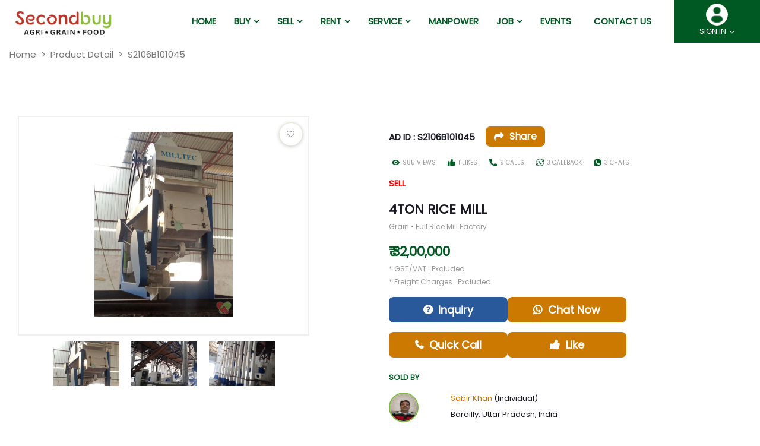

--- FILE ---
content_type: text/html; charset=UTF-8
request_url: https://secondbuy.in/post_detail?prod_id=S2106B101045
body_size: 213991
content:
<!DOCTYPE html>
<html lang="en">


<head>

  <title></title>
  <link rel="shortcut icon" type="image/png" href="https://secondbuy.in/assets/media/logo/favicon.png" />

  <meta property="og:locale" content="en_US" />
	<meta property="og:type" content="website" />
	<meta property="og:title" content="" />   
	<meta property="og:description" content="" />
	<meta property="og:url" content="https://secondbuy.in/post_detail?prod_id=S2106B101045&u_id=507" />
	<meta property="og:site_name" content="SecondBuy" />
	<meta property="article:publisher" content="https://www.facebook.com/Secondbuy2" />
	<meta property="article:modified_time" content="2022-01-03T08:22:29+00:00" />
	<meta property="og:image" content="https://secondbuy.in/api/post_img/19c26b4bd3f6e052bc264da02f2bcbb8.jpg" />
	<meta property="og:image:width" content="482" />
	<meta property="og:image:height" content="160" />
	<meta property="fb:app_id" content="2374297299279673" />
	<meta name="twitter:card" content="summary_large_image" />
	<meta name="twitter:creator" content="@Secondbuy2" />
	<meta name="twitter:site" content="@Secondbuy2" />
	<meta name="twitter:label1" content="Written by">
	<meta name="twitter:data1" content="admin">
	<meta name="twitter:label2" content="Est. reading time">
	<meta name="twitter:data2" content="1 minute">

  <meta charset="UTF-8">
  <meta name="viewport" content="width=device-width, initial-scale=1.0">

  <meta name="description" content="">
	<meta name="keywords" content="">
  
  <meta name="google-signin-client_id" content="586512509443-ed7v4fi08s9t77f7qbb22gqob3ae7g43.apps.googleusercontent.com">

  <!-- ==== don't delete/edit below links ==== -->
    <!-- google webmaster setup -->
    <meta name="google-site-verification" content="F6_hWE6lrZRD4ytxxgd4h5zq0icjQrhDW8_NMdHiiKY" />
  <!-- ==== ==== -->
  <link rel="canonical" href="https://secondbuy.in/post_detail" />
  <!-- css -->
  <link rel="stylesheet" href="https://secondbuy.in/assets/css/cdn/bootstrap.min.css">
  <!-- js plugin for country code with flag -->
  <link rel="stylesheet" href="https://secondbuy.in/assets_admin/plugins/intl-tel-input-17.0.0/css/intlTelInput.css">
  <!-- end -->
  <link rel="stylesheet" href="https://secondbuy.in/assets/css/scss/style.css">
  <link rel="stylesheet" href="https://secondbuy.in/assets/css/cdn/jquery-ui.css">
  <!-- <link rel="stylesheet" href="../website/assets/css/cdn/font-awesome.min.css"> -->
  <!-- slick slider css -->
  <link rel="stylesheet" type="text/css" href="https://cdnjs.cloudflare.com/ajax/libs/slick-carousel/1.9.0/slick.min.css">
  <link rel="stylesheet" type="text/css" href="https://cdnjs.cloudflare.com/ajax/libs/slick-carousel/1.9.0/slick-theme.min.css">
  <!-- <link rel="stylesheet" type="text/css" href="https://cdnjs.cloudflare.com/ajax/libs/slick-carousel/1.9.0/slick-theme.min.css"> -->
  <!-- end -->
  <!-- pretty checkbox -->
  <link rel="stylesheet" href="https://secondbuy.in/assets/css/cdn/pretty-checkbox.min.css">
  <!-- <link rel="stylesheet" href="https://cdn.jsdelivr.net/npm/pretty-checkbox@3.0/dist/pretty-checkbox.min.css" /> -->
  <link rel="stylesheet" href="https://cdnjs.cloudflare.com/ajax/libs/font-awesome/4.7.0/css/font-awesome.min.css" />
  <!-- <link rel="preconnect" href="https://fonts.gstatic.com"> -->
  <link href="https://fonts.googleapis.com/css2?family=Poppins&display=swap" rel="stylesheet">
  <!-- <link rel="stylesheet" href="https://use.fontawesome.com/releases/v5.13.0/css/all.css"> -->
  <!-- image zoom functionality plugin -->
  <link rel="stylesheet" href="https://cdnjs.cloudflare.com/ajax/libs/lightgallery/1.7.0/css/lightgallery.min.css" />
  <!-- End -->
  <link rel="stylesheet" href="https://cdn.materialdesignicons.com/5.4.55/css/materialdesignicons.min.css" />

  <script src="https://cdnjs.cloudflare.com/ajax/libs/jquery/3.5.1/jquery.min.js"></script>

  <script src="https://cdnjs.cloudflare.com/ajax/libs/lightgallery/1.7.0/js/lightgallery-all.min.js"></script>

  <script src="https://secondbuy.in/assets/js/jquery-ui.min.js"></script>
  <script src="https://secondbuy.in/assets/js/jquery.ui.autocomplete.scroll.min.js"></script>

  <script src="https://apis.google.com/js/platform.js"></script>
  
  <!-- Global site tag (gtag.js) - Google Analytics -->
  <script async src="https://www.googletagmanager.com/gtag/js?id=G-HRL0YVBKSN"></script>
  <script>
    window.dataLayer = window.dataLayer || [];
    function gtag(){dataLayer.push(arguments);}
    gtag('js', new Date());

    gtag('config', 'G-HRL0YVBKSN');
  </script>
  <script type="application/ld+json">
    {
        "@context" : "http://schema.org",
        "@type" : "Review",
        "name" : "Secondbuy",
        "url" : "https://secondbuy.in/post_detail?prod_id=S2106B101045&u_id=507",
        "image" : "https://secondbuy.in/assets/media/logo/logo2.png",
        "author" : "Secondbuy",
        "reviewBody" : "",
        "reviewRating" : {
            "@type" : "Rating",
            "ratingValue" : "5"
        },
        "itemReviewed" : {
            "@type" : "LocalBusiness",
            "name" : "",
            "priceRange" : "$15 - $50",
            "image" : "https://secondbuy.in/assets/media/logo/logo2.png",
            "address" : {
                "@type" : "PostalAddress",
                "streetAddress" : "Flat No. 103 Block-C2A, HIG Flats Pocket-2, Sector-18B, Dwarka",
                "addressLocality" : "New Delhi",
                "addressRegion" : "IN",
                "postalCode" : "110078",
                "telephone" : "+917311155583",
                "addressCountry" : {
                    "@type" : "Country",
                    "name" : "India"
                }
            }
        }
    }
  </script>

  <!-- MS Clarity Code -->
  <script type="text/javascript">
    (function(c,l,a,r,i,t,y){
        c[a]=c[a]||function(){(c[a].q=c[a].q||[]).push(arguments)};
        t=l.createElement(r);t.async=1;t.src="https://www.clarity.ms/tag/"+i;
        y=l.getElementsByTagName(r)[0];y.parentNode.insertBefore(t,y);
    })(window, document, "clarity", "script", "jo75iv1ux9");
  </script>
  <!-- End MS Clarity Code -->
</head>

<body>
  <!-- header -->
  <header class="header-of-page">
    <div class="top-header  bg-header" id="h-scroll-sticky">
      <div class="header-content">


        <nav class="navbar navbar-expand-lg navbar-light">
          <button class="navbar-toggler" type="button" data-toggle="collapse" data-target="#navbarSupportedContent" aria-controls="navbarSupportedContent" aria-expanded="false" aria-label="Toggle navigation">
            <span class="navbar-toggler-icon"></span>
          </button>
          <a href="https://secondbuy.in/" class="company-logo ml-lg-2">
            <img src="https://secondbuy.in/assets/media/logo/logo2.png" class="logo" />
          </a>

          <div class="nav-menu collapse navbar-collapse" id="navbarSupportedContent">
            <div class="navbar-nav">              
              <!-- <div class="nav-item">
                <a class="nav-link" href="https://secondbuy.in/company">Company</a>
              </div> -->
              <!-- <div class="nav-item dropdown">
                <a class="nav-link" href="https://secondbuy.in/company"><span>Company<i class="iconfont icon_broad_back"></i></span></a>
                <div class="nav-menu-drop">
                  <ul class="menu-list">
                    <li>
                      <a class="nav-link nav-submenu" href="https://secondbuy.in/faq"><span>FAQs</span></a>
                    </li>
                      <a class="nav-link nav-submenu" hEventsref="https://secondbuy.in/policy/refund"><span>Refund Policy</span></a>
                    </li>
                  </ul>
                </div>
              </div> -->
              <div class="nav-item">
                <a href="https://secondbuy.in/"><span>Home</span></a>
              </div> 
              <div class="nav-item dropdown">
                <span>Buy<i class="iconfont icon_broad_back"></i></span>
                <div class="nav-menu-drop">
                  <ul class="menu-list">
                    <!-- <li>
                      <a class="nav-link nav-submenu" href="https://secondbuy.in/recentads"><span>Machinery</span></a>
                    </li>
                    <li>
                      <a class="nav-link nav-submenu" href="https://secondbuy.in/service" ><span>Services</span></a>
                    </li> -->
                    <li>
                      <a href="https://secondbuy.in/buy/new-machinery-equipment" class="nav-link nav-submenu">
                        <span>New Machinery & Equipments</span>
                      </a>
                    </li>
                    <li>
                      <a href="https://secondbuy.in/buy/used-machinery-equipment" class="nav-link nav-submenu">
                        <span>Used Machinery & Equipments</span>
                      </a>
                    </li>
                    <li>
                      <a href="https://secondbuy.in/buy/new-industrial-products" class="nav-link nav-submenu">
                        <span>New Industrial Products</span>
                      </a>
                    </li>
                    <li>
                      <a href="https://secondbuy.in/buy/used-industrial-products" class="nav-link nav-submenu">
                        <span>Used Industrial Products</span>
                      </a>
                    </li>
                    <li>
                      <a href="javascript:void(0)" class="nav-link nav-submenu">
                        <span>Rented Machinery & Equipment</span>
                      </a>
                    </li>
                    <li>
                      <a href="https://secondbuy.in/industrial-machine-services" class="nav-link nav-submenu">
                        <span>Indl. Service Providers</span>
                      </a>
                    </li>
                    <li>
                      <a class="nav-link nav-submenu" href="javascript:void(0);" id="manpower" data-toggle="modal" data-target="#manpower-msge">
                        <span>Technical Manpower (By App Only)</span>
                      </a>
                    </li>
                  </ul>
                </div>
              </div>
              <div class="nav-item dropdown">
                <span>Sell<i class="iconfont icon_broad_back"></i></span>
                <div class="nav-menu-drop">
                  <ul class="menu-list">
                    <!-- <li>
                      <a class="nav-link nav-submenu" href="https://secondbuy.in/User_machinery_post"><span>Machinery</span></a>
                    </li>
                    <li>
                      <a class="nav-link nav-submenu" href="https://secondbuy.in/User_service_post"><span>Service</span></a>
                    </li> -->
                    <li>
                      <a class="nav-link nav-submenu" href="https://secondbuy.in/sell/used-machinery-equipment/"><span>Machinery & Equipment (New or Used)</span></a>
                    </li>
                    <li>
                      <a class="nav-link nav-submenu" href="https://secondbuy.in/sell/industrial-products/"><span>Industrial Products (New or Used)</span></a>
                    </li>
                    <li>
                      <a class="nav-link nav-submenu" href="https://secondbuy.in/User_service_post"><span>Register Industrial Services</span></a>
                    </li>
                    <li>
                      <a class="nav-link nav-submenu" href="javascript:void(0);" id="post-job" data-toggle="modal" data-target="#post-resume"><span>Post Resume for Job (By App Only)</span></a>
                    </li>
                  </ul>
                </div>
              </div>
              <!-- <div class="nav-item dropdown">
                <span>Services<i class="iconfont icon_broad_back"></i></span>
                <div class="nav-menu-drop">
                  <ul class="menu-list">
                    <li>
                      <a class="nav-link nav-submenu" href="https://secondbuy.in/recentads"><span>Buy Machinery</span></a>
                    </li>
                    <li>
                      <a class="nav-link nav-submenu" href="https://secondbuy.in/User_machinery_post" ><span>Sell Machinery</span></a>
                    </li>
                    <li>
                      <a class="nav-link nav-submenu" href="https://secondbuy.in/User_service_post" ><span>Sell Service</span></a>
                    </li>
                    <li>
                      <a class="nav-link nav-submenu" href="https://secondbuy.in/service"><span>Service Provider</span></a>
                    </li>
                  </ul>
                </div>
              </div> -->
              <div class="nav-item dropdown">
                <span>Rent<i class="iconfont icon_broad_back"></i></span>
                <!-- <a href="javascript:void(0);"><span>Rent</span></a> -->
                <div class="nav-menu-drop">
                  <ul class="menu-list">
                    <li>
                      <a class="nav-link nav-submenu" href="javascript:void(0);"><span>Rented Machinery & Equipment</span></a>
                    </li>
                    <li>
                      <a class="nav-link nav-submenu" href="https://secondbuy.in/rent/machinery-equipment"><span>Rent Out Machinery & Equipment</span></a>
                    </li>
                  </ul>
                </div>
              </div>
              <div class="nav-item dropdown">
                <span>Service<i class="iconfont icon_broad_back"></i></span>
                <!-- <a href="<#?= base_url('service') ?>"><span>Service</span></a> -->
                <div class="nav-menu-drop">
                  <ul class="menu-list">
                    <li>
                      <a class="nav-link nav-submenu" href="https://secondbuy.in/industrial-machine-services"><span>Find Industrial Service Providers</span></a>
                    </li>
                  </ul>
                </div>
              </div>
              <div class="nav-item">
                <a href="javascript:void(0);" id="manpower" data-toggle="modal" data-target="#manpower-msge"><span>Manpower</span></a>
              </div>
              <div class="nav-item dropdown">
                <span>Job<i class="iconfont icon_broad_back"></i></span>
                <div class="nav-menu-drop">
                  <ul class="menu-list">
                    <li>
                      <a class="nav-link nav-submenu" href="javascript:void(0)" id="apply-job" data-toggle="modal" data-target="#apply-job-popup"><span>Apply for a Technical Job</span></a>
                    </li>
                  </ul>
                </div>
              </div>
              <div class="nav-item">
                <a href="https://secondbuy.in/event"><span>Events</span></a>
              </div>              
              <div class="nav-item">
                <a class="nav-link" href="https://secondbuy.in/contact">Contact us</a>
              </div>
            </div>
          </div>
          <div class="header-user">
            <div class="user">
                              <img src="https://secondbuy.in/assets/media/logo/profile.png" class="profile" />
                            <!-- <a href="#" class="login n-size"></a>SIGN IN</a> -->
              <div class="dropdown text-center">
                                  <span>SIGN IN</span><i class="iconfont icon_broad_back"></i>
                                <div class="p-menu">
                  <ul class="menu-list">
                                          <li>
                        <a href="https://secondbuy.in/login" class="nav-submenu"><span>Login</span></a>
                      </li>
                      <li>
                        <a href="https://secondbuy.in/login/register" class="nav-submenu"><span>Register</span></a>
                      </li>
                                      </ul>
                </div>
              </div>
            </div>
          </div>
        </nav>
      </div>
    </div>
  </header>
  <!-- End header --><div id="fb-root"></div>
<main>
  <div class="main-content min-top">
    <!-- Breadcrumb -->
    <nav aria-label="breadcrumb">
      <ol class="breadcrumb secndbuy-breadcrumb mb-0">
        <li class="breadcrumb-item"><a href="https://secondbuy.in/">Home</a></li>
        <li class="breadcrumb-item"><a>Product Detail</a></li>
        <li class="breadcrumb-item active" aria-current="page">S2106B101045</li>
      </ol>
    </nav>
    <!-- End breadcrumb -->
    <div class="container wrap-body">
      <section>
        <div class="container">
          <div class="row">
            <div class="col-lg-12">
              <h1 class="htag pheading"></h1>
            </div>
          </div>
        </div>
      </section>
      <!-- post detail -->
      <section class="post-detail-banner mt-0" id="post-section">
        <div class="row post-info">

          <div class="col-md-5 col-lg-5">
            <!-- favourite icon -->
            <span class="favourite-icon">
                              <i class="fa fa-heart-o req-iicon wish-icon" aria-hidden="true" data-wishlist="likepost"></i>
                          </span>

            <div class="row">
              <div class="col-lg-12">
                <div class="p-contain">
                  <div class="post-details" id="prod-banner-slider">
                                          <a href="https://secondbuy.in/api/post_img/19c26b4bd3f6e052bc264da02f2bcbb8.jpg" class="image-link">
                        <img src="https://secondbuy.in/api/post_img/19c26b4bd3f6e052bc264da02f2bcbb8.jpg" class="post-img" style="width:100%;" />
                      </a>
                                          <a href="https://secondbuy.in/api/post_img/0e513178559633d52748457348f1bfa2.jpg" class="image-link">
                        <img src="https://secondbuy.in/api/post_img/0e513178559633d52748457348f1bfa2.jpg" class="post-img" style="width:100%;" />
                      </a>
                                          <a href="https://secondbuy.in/api/post_img/c17b86f6e7404ebd41f3fc0c50227446.jpg" class="image-link">
                        <img src="https://secondbuy.in/api/post_img/c17b86f6e7404ebd41f3fc0c50227446.jpg" class="post-img" style="width:100%;" />
                      </a>
                                      </div>
                </div>
              </div>
            </div>
            <div class="row">
              <div class="col-lg-12 mb-3">
                <div class="" id="prod-banner-slider-nav">
                                      <div class="slider-image-container">
                      <img src="https://secondbuy.in/api/post_img/19c26b4bd3f6e052bc264da02f2bcbb8.jpg" class="preview-img" />
                    </div>
                                      <div class="slider-image-container">
                      <img src="https://secondbuy.in/api/post_img/0e513178559633d52748457348f1bfa2.jpg" class="preview-img" />
                    </div>
                                      <div class="slider-image-container">
                      <img src="https://secondbuy.in/api/post_img/c17b86f6e7404ebd41f3fc0c50227446.jpg" class="preview-img" />
                    </div>
                                  </div>
              </div>
            </div>
          </div>

          <div class="offset-lg-1 col-md-7 col-lg-6">
            <!-- feature tag -->
            <div class="card-img-container featured my-2">
                          </div>
            <!-- post id & report -->
            <p>
              <span class="post-ad">AD ID : S2106B101045</span>
                            
              <!-- Share Button -->
              <span style="display: inline-block;">
                <a class="share-feature">
                  <i class="fa fa-share share-icon"></i>
                  <span class="context position">Share</span>
                </a>
                <div class="social-icon-container" style="display: none;">
                  <div class="row">
                    <div class="col-2 col-md-2 col-lg-2">
                      <div id="fb-share-button">
                        <svg viewBox="0 0 12 12" preserveAspectRatio="xMidYMid meet">
                          <path class="svg-icon-path" d="M9.1,0.1V2H8C7.6,2,7.3,2.1,7.1,2.3C7,2.4,6.9,2.7,6.9,3v1.4H9L8.8,6.5H6.9V12H4.7V6.5H2.9V4.4h1.8V2.8 c0-0.9,0.3-1.6,0.7-2.1C6,0.2,6.6,0,7.5,0C8.2,0,8.7,0,9.1,0.1z"></path>
                        </svg>
                      </div>
                    </div>
                    <div class="col-2 col-md-2 col-lg-2">
                      <a href="https://wa.me/send?text=https%3A%2F%2Fsecondbuy.in%2Fpost_detail%3Fprod_id%3DS2106B101045" target="_blank">
                        <img src="https://secondbuy.in/assets/media/social/whatsapp.png" alt="whatsapp" class="social-icon" />
                      </a>
                    </div>
                    <div class="col-2 col-md-2 col-lg-2">
                      <a href="mailto:?subject=4ton Rice Mill&amp;body= 4ton Rice Mill. link: https://secondbuy.in/post_detail?prod_id=S2106B101045" target="_blank" title="Share on Mail">
                        <img src="https://secondbuy.in/assets/media/social/email.svg" alt="email" class="social-icon" />
                      </a>
                    </div>
                    <div class="col-2 col-md-2 col-lg-2">
                    <button onclick="copyToClipboard()" title="Copy Link" class="social-icon-button circular-icon">
                    <img src="https://secondbuy.in/assets/media/social/copy-toc-clipboard.png" alt="copy" class="social-icon circular-img" />
                    </button>
                  </div>
                  </div>
                </div>
              </span>
            </p>
            <!-- request count -->
            <div class="view-enquiry">
              <ul class="req-count">
                <li>
                  <div class="vsc contain-support pdtail">
                    <span><img src="https://secondbuy.in/assets/media/view-icon.png" class="post-info view-icon"></span><span class="vsc-text">985 views</span>
                  </div>
                </li>
                <li>
                  <div class="vsc contain-support pdtail">
                    <span><img src="https://secondbuy.in/assets/media/like.png" class="post-info"></span><span class="vsc-text">1 LIKES</span>
                  </div>
                </li>
                <li>
                  <div class="vsc contain-view pdtail">
                    <span><img src="https://secondbuy.in/assets/media/phone.png" class="post-info"></span><span class="vsc-text">9 Calls</span>
                  </div>
                </li>
                <li>
                  <div class="vsc contain-support pdtail">
                    <span><img src="https://secondbuy.in/assets/media/callback.png" class="post-info"></span><span class="vsc-text">3 callback</span>
                  </div>
                </li>
                <li>
                  <div class="vsc contain-support pdtail">
                    <span><img src="https://secondbuy.in/assets/media/chat.png" class="post-info"></span><span class="vsc-text">3 chats</span>
                  </div>
                </li>

              </ul><style>
  /* Ensures the button matches the size and alignment of other social media icons */
  .social-icon-button {
    background: none;
    border: none;
    padding: 0;
    cursor: pointer;
  }

  /* Style for making the button circular */
  .circular-icon {
    width: 40px; /* Match the size to other icons */
    height: 40px;
    border-radius: 50%; /* Makes the button circular */
    border: 1px solid lightgray;
    display: flex;
    align-items: center;
    justify-content: center;
    background-color: #f1f1f1; /* Set to match other icon backgrounds */
  }

  /* Style for the circular image inside the button */
  .circular-img {
    width: 24px; /* Adjust size to match icon size */
    height: 24px;
  }

  /* Optional hover effect for better UX */
  .circular-icon:hover {
    background-color: #e0e0e0; /* Change background on hover */
  }
</style>

<script>
  function copyToClipboard() {
    const url = "https://secondbuy.in/post_detail?prod_id=S2106B101045";
    navigator.clipboard.writeText(url).then(() => {
      alert("Link copied to clipboard!");
    }).catch(err => {
      console.error("Failed to copy: ", err);
    });
  }
</script>
            </div>
            <!-- post type -->
            <p class="post-ad sell">SELL</p>
            <!-- post info -->
            <p class="norm-heading n-second mb-1">4ton Rice Mill            </p>
            <p class="event-slogan grey-clr">Grain • Full Rice Mill Factory</p>
                          <p class="norm-heading mb-1">₹ 32,00,000</p>
                        <p class="event-slogan grey-clr mb-1">* GST/VAT : Excluded</p>
            <p class="event-slogan grey-clr">* Freight Charges : Excluded</p>
            
            <!-- upper request buttons -->
            <!-- <div class="icons-button-container">
              <button onclick="userRequest('5')"><span><i class="fa fa-whatsapp icon" aria-hidden="true"></i>Chat Now</span></button>
                              <a href="https://secondbuy.in/post_detail?prod_id=S2106B101045" style="background-color: #29589b;" onclick="userRequest('2')"><span><i class="fa fa-question-circle icon" aria-hidden="true"></i>Inquiry</span></a>
                          </div> -->

            <div class="icons-button-container">
              <a  href="https://secondbuy.in/contact" style="background-color: #29589b;"><span><i class="fa fa-question-circle icon" aria-hidden="true"></i>Inquiry</span></a>
              <button onclick="userRequest('5')"><span><i class="fa fa-whatsapp icon" aria-hidden="true"></i>Chat Now</span></button>
            </div>
            

            <!-- Buy now button -->
            <!--               <div class="buy-now-button-container">
                <button id="open-popup" class="buy-now-button">BUY NOW</button>
                <div id="popup" class="popup" style="display: none;">
                  <form method="POST" action="https://secondbuy.in/post_detail?prod_id=S2106B101045">
                    <div>
                      <span id="close-button" class="close-button">&times;</span>
                    </div>
                    <h6>Add a mobile number to receive a call from</h6>
                    <h5>Sabir Khan</h5>

                    <div class="fields-row">
                      <div class="form-row">
                        <label for="m-number">Phone Number:</label>

                        <div class="input-field-container">
                          <div class="dy-contry-code">
                            <select name="c_code" class="form-control custom-size txt-center downarrow-lg plugbg-embed country-select" id="telephone"></select>
                            <input type="hidden" name="country_code" id="getCountryCode" value="" />
                          </div>
                          <input type="text" class="form-control custom-size txt-center downarrow-lg m-input" onkeypress="return onlyNumberKey(event)" id="m-number" name="mobile_no" placeholder="Enter Mobile Number" autocomplete="off" value="" minlength="8" maxlength="13" required />
                        </div>
                      </div>

                      <div class="form-row">
                        <label for="state">State:</label>
                        <select id="state" name="state" class="form-control custom-size txt-center downarrow-lg state-list" required>
                          <option value="" disabled selected>Select State</option>
                          <option value=1>Andaman and Nicobar Islands</option><option value=2>Andhra Pradesh</option><option value=3>Arunachal Pradesh</option><option value=4>Assam</option><option value=5>Bihar</option><option value=6>Chandigarh</option><option value=7>Chhattisgarh</option><option value=8>Dadra and Nagar Haveli</option><option value=9>Daman and Diu</option><option value=10>Delhi</option><option value=11>Goa</option><option value=12>Gujarat</option><option value=13>Haryana</option><option value=14>Himachal Pradesh</option><option value=15>Jammu and Kashmir</option><option value=16>Jharkhand</option><option value=17>Karnataka</option><option value=19>Kerala</option><option value=20>Lakshadweep</option><option value=21>Madhya Pradesh</option><option value=22>Maharashtra</option><option value=23>Manipur</option><option value=24>Meghalaya</option><option value=25>Mizoram</option><option value=26>Nagaland</option><option value=29>Odisha</option><option value=31>Pondicherry</option><option value=32>Punjab</option><option value=33>Rajasthan</option><option value=34>Sikkim</option><option value=35>Tamil Nadu</option><option value=36>Telangana</option><option value=37>Tripura</option><option value=38>Uttar Pradesh</option><option value=39>Uttarakhand</option><option value=41>West Bengal</option>                        </select>
                      </div>
                    </div>
                    <button onclick="buyNowRequest()" class="pop-up-btn">BUY NOW</button>
                  </form>
                </div>
              </div>
                         -->
            <!-- lower request buttons -->
            <div class="icons-button-container">
            <button id="quick-call" data-toggle="modal" data-target="#quick-call-msge"><span><i class="fa fa-phone icon" aria-hidden="true"></i>Quick Call</span></button>  
                              <a href="https://secondbuy.in/post_detail?prod_id=S2106B101045" onclick="userRequest('1')"><span><i class="fa fa-thumbs-up icon" aria-hidden="true"></i>Like</span></a>
                          </div>

            <!-- sold by -->
            <div class="row my-4">
              <div class="col-lg-12">
                <p class="col-head-tag">SOLD BY</p>
              </div>
              <div class="col-md-12 col-lg-12">
                <div class="card sold-by">
                  <div class="row">
                    <div class="col-2 col-lg-2">
                                              <img src="https://secondbuy.in/api/profile_img/e6bb7dc9414e5af3f54bdcb9453840b5.jpeg" class="seller-profile" />
                                          </div>
                    <div class="col-9 col-lg-9 my-auto">
                      <div class="card-body text-body p-0">
                        <p><span class="soldby">Sabir Khan</span> (Individual)</p>
                        <p>Bareilly, Uttar Pradesh, India</p>
                      </div>
                    </div>
                  </div>
                </div>
              </div>
            </div>
          </div>
        </div>

        <!-- product description -->
        <div class="row description post-info">
          <div class="col-lg-12">
            <p><span class="col-head-tag">Posted on :- </span><span class="about-content-txt">14 Jun 2021</span></p>
            <p class="col-head-tag">Description</p>
            <p class="about-content-txt">Milltec 4 ton rice mill for sale            </p>
          </div>

        </div>
        <div class="row post-info my-3">
          <!-- product specification -->
          <div class="col-lg-6 prod-specification mb-3">
            <p class="col-head-tag mb-0">Specification</p>
            <table class="table">
              <tbody>
                <tr>
                  <td class="title">Mfg. By / Brand Name</td>
                  <td>Milltec</td>
                </tr>
                <tr>
                  <td class="title">Year of manufacture</td>
                  <td> 2019</td>
                </tr>
                <tr>
                  <td class="title">size</td>
                  <td>-</td>
                </tr>
                <tr>
                  <td class="title">power</td>
                  <td>-</td>
                </tr>
                <tr>
                  <td class="title">Weight</td>
                  <td>-</td>
                </tr>
                <tr>
                  <td class="title">location</td>
                  <td>Bhopal, Madhya Pradesh, India</td>
                </tr>
                <tr>
                  <td class="title">Machine type</td>
                  <td>
                                          Used</td>
                                </tr>
                <tr>
                  <td class="title">Seller type</td>
                  <td>
                                            1st User                                        </td>
                </tr>
              </tbody>

            </table>
          </div>
          <!-- service provider -->
          <div class="col-lg-6 service-provider">
            <p class="col-head-tag mb-0">Service provider</p>
            <table class="table">
              <tbody>
                <tr>
                  <td class="title">Service provider</td>
                  <td>N.A.</td>
                </tr>
                <tr>
                  <td class="title">contact number</td>
                  <td>
                                          N.A.                                      </td>
                </tr>

              </tbody>

            </table>
          </div>
        </div>
      </section>

      <!-- Other ads by seller -->
      <section class="recent-ads search-bar top-border">
        <p class="style-heading espace m-0">Other Ads by Seller</p>
        <div class="row mb-5">
                        <div class="col-lg-3 col-md-4 ">
                <a href="https://secondbuy.in/post_detail?prod_id=S2206B101664">
                  <div class="card ads-ads">
                    <div class="card-img-container featured">
                      <img src="https://www.secondbuy.in/api/post_img/435a1fab2bce8bc3a78686d99ba63052.jpg" width="150" height="150" class="recent-ads-img">
                                          </div>
                    <div class="card-body recent-ads-content">
                      <p class="machine-year"><span>Old</span><span></span></p>
                      <p class="card-title">Parboiled Paddy Plant</p>
                      <p class="card-sub-title">Grain  •  Parboiled Paddy Plant</p>
                                              <P class="price-tag">₹ 12,00,000</P>
                                            <p class="card-sub-title">Chennai, Tamil Nadu, India</p>
                      <p class="card-sub-title">Posted on - 06 Jun 2022</p>
                    </div>
                  </div>
                </a>
              </div>
                          <div class="col-lg-3 col-md-4 ">
                <a href="https://secondbuy.in/post_detail?prod_id=S2206B101663">
                  <div class="card ads-ads">
                    <div class="card-img-container featured">
                      <img src="https://www.secondbuy.in/api/post_img/f6d95daf48f2f899c46ee238187ca498.jpg" width="150" height="150" class="recent-ads-img">
                                          </div>
                    <div class="card-body recent-ads-content">
                      <p class="machine-year"><span>Old</span><span></span></p>
                      <p class="card-title">Parboiled Paddy Plant</p>
                      <p class="card-sub-title">Grain  •  Parboiled Paddy Plant</p>
                                              <P class="price-tag">₹ 60,00,000</P>
                                            <p class="card-sub-title">Chennai, Tamil Nadu, India</p>
                      <p class="card-sub-title">Posted on - 06 Jun 2022</p>
                    </div>
                  </div>
                </a>
              </div>
                          <div class="col-lg-3 col-md-4 ">
                <a href="https://secondbuy.in/post_detail?prod_id=S2206B101662">
                  <div class="card ads-ads">
                    <div class="card-img-container featured">
                      <img src="https://www.secondbuy.in/api/post_img/94d236c83d5fd4118d44fee8f5d2ccc0.jpg" width="150" height="150" class="recent-ads-img">
                                          </div>
                    <div class="card-body recent-ads-content">
                      <p class="machine-year"><span>Old</span><span></span></p>
                      <p class="card-title">Z3 comperssor </p>
                      <p class="card-sub-title">Grain  •  Other</p>
                                              <P class="price-tag">₹ 12,00,000</P>
                                            <p class="card-sub-title">Adivivaram, Andhra Pradesh, India</p>
                      <p class="card-sub-title">Posted on - 06 Jun 2022</p>
                    </div>
                  </div>
                </a>
              </div>
                          <div class="col-lg-3 col-md-4 ">
                <a href="https://secondbuy.in/post_detail?prod_id=S2206B101661">
                  <div class="card ads-ads">
                    <div class="card-img-container featured">
                      <img src="https://www.secondbuy.in/api/post_img/b20947e5e017669dc67714a3fa6ed6e2.jpg" width="150" height="150" class="recent-ads-img">
                                          </div>
                    <div class="card-body recent-ads-content">
                      <p class="machine-year"><span>Old</span><span></span></p>
                      <p class="card-title">24 Ton Grain Dryer </p>
                      <p class="card-sub-title">Grain  •  Grain Dryer</p>
                                              <P class="price-tag">₹ 14,00,000</P>
                                            <p class="card-sub-title">Adityanagar, Karnataka, India</p>
                      <p class="card-sub-title">Posted on - 02 Jun 2022</p>
                    </div>
                  </div>
                </a>
              </div>
                          <div class="col-lg-3 col-md-4 ">
                <a href="https://secondbuy.in/post_detail?prod_id=S2205B101660">
                  <div class="card ads-ads">
                    <div class="card-img-container featured">
                      <img src="https://www.secondbuy.in/api/post_img/eb186eee7b2fbe3b2437f0dfa620dd2f.jpg" width="150" height="150" class="recent-ads-img">
                                          </div>
                    <div class="card-body recent-ads-content">
                      <p class="machine-year"><span>Old</span><span></span></p>
                      <p class="card-title">40 Ton Grain Dryer Parboiling Set</p>
                      <p class="card-sub-title">Grain  •  Grain Dryer</p>
                                              <P class="price-tag">₹ 70,00,000</P>
                                            <p class="card-sub-title">Hyderabad, Telangana, India</p>
                      <p class="card-sub-title">Posted on - 30 May 2022</p>
                    </div>
                  </div>
                </a>
              </div>
                          <div class="col-lg-3 col-md-4 ">
                <a href="https://secondbuy.in/post_detail?prod_id=S2205B101659">
                  <div class="card ads-ads">
                    <div class="card-img-container featured">
                      <img src="https://www.secondbuy.in/api/post_img/28ce2476504e9d8e021f698ea59b75b1.jpg" width="150" height="150" class="recent-ads-img">
                                          </div>
                    <div class="card-body recent-ads-content">
                      <p class="machine-year"><span>Old</span><span></span></p>
                      <p class="card-title">Parboiled Paddy Plant</p>
                      <p class="card-sub-title">Grain  •  Parboiled Paddy Plant</p>
                                              <P class="price-tag">₹ 70,00,000</P>
                                            <p class="card-sub-title">Hyderabad, Uttar Pradesh, India</p>
                      <p class="card-sub-title">Posted on - 30 May 2022</p>
                    </div>
                  </div>
                </a>
              </div>
                          <div class="col-lg-3 col-md-4 ">
                <a href="https://secondbuy.in/post_detail?prod_id=S2205B101658">
                  <div class="card ads-ads">
                    <div class="card-img-container featured">
                      <img src="https://www.secondbuy.in/api/post_img/f59812697561cb8828d35e358017a16b.jpg" width="150" height="150" class="recent-ads-img">
                                          </div>
                    <div class="card-body recent-ads-content">
                      <p class="machine-year"><span>Old</span><span></span></p>
                      <p class="card-title">Parboiled Paddy Plant</p>
                      <p class="card-sub-title">Grain  •  Parboiled Paddy Plant</p>
                                              <P class="price-tag">₹ 20,00,000</P>
                                            <p class="card-sub-title">Adityanagar, Karnataka, India</p>
                      <p class="card-sub-title">Posted on - 28 May 2022</p>
                    </div>
                  </div>
                </a>
              </div>
                          <div class="col-lg-3 col-md-4 ">
                <a href="https://secondbuy.in/post_detail?prod_id=S2205B101655">
                  <div class="card ads-ads">
                    <div class="card-img-container featured">
                      <img src="https://www.secondbuy.in/api/post_img/913725ced1cc62cfb5ec6fbc3ae1a4c3.jpg" width="150" height="150" class="recent-ads-img">
                                          </div>
                    <div class="card-body recent-ads-content">
                      <p class="machine-year"><span>Old</span><span></span></p>
                      <p class="card-title">24 Ton Grain Dryer ,boiler</p>
                      <p class="card-sub-title">Grain  •  Other</p>
                                              <P class="price-tag">₹ 60,00,000</P>
                                            <p class="card-sub-title">Anandapur, Odisha, India</p>
                      <p class="card-sub-title">Posted on - 27 May 2022</p>
                    </div>
                  </div>
                </a>
              </div>
                          <div class="col-lg-3 col-md-4 ">
                <a href="https://secondbuy.in/post_detail?prod_id=S2205B101654">
                  <div class="card ads-ads">
                    <div class="card-img-container featured">
                      <img src="https://www.secondbuy.in/api/post_img/8a9a8aa806ad4a5678a81ab881e54cb4.jpg" width="150" height="150" class="recent-ads-img">
                                          </div>
                    <div class="card-body recent-ads-content">
                      <p class="machine-year"><span>Old</span><span></span></p>
                      <p class="card-title">Parboiling.</p>
                      <p class="card-sub-title">Grain  •  Other</p>
                                              <P class="price-tag">₹ 4,00,000</P>
                                            <p class="card-sub-title">Adityanagar, Karnataka, India</p>
                      <p class="card-sub-title">Posted on - 26 May 2022</p>
                    </div>
                  </div>
                </a>
              </div>
                          <div class="col-lg-3 col-md-4 ">
                <a href="https://secondbuy.in/post_detail?prod_id=S2205B101653">
                  <div class="card ads-ads">
                    <div class="card-img-container featured">
                      <img src="https://www.secondbuy.in/api/post_img/36f62dc1d95ceb573bc20421a34e6724.jpg" width="150" height="150" class="recent-ads-img">
                                          </div>
                    <div class="card-body recent-ads-content">
                      <p class="machine-year"><span>Old</span><span></span></p>
                      <p class="card-title">Grain Seprator</p>
                      <p class="card-sub-title">Grain  •  Other</p>
                                              <P class="price-tag">₹ 5,00,000</P>
                                            <p class="card-sub-title">Ambala, Haryana, India</p>
                      <p class="card-sub-title">Posted on - 26 May 2022</p>
                    </div>
                  </div>
                </a>
              </div>
                          <div class="col-lg-3 col-md-4 ">
                <a href="https://secondbuy.in/post_detail?prod_id=S2205B101652">
                  <div class="card ads-ads">
                    <div class="card-img-container featured">
                      <img src="https://www.secondbuy.in/api/post_img/87e2ca2886021ef7d4132ad53c0c088d.jpg" width="150" height="150" class="recent-ads-img">
                                          </div>
                    <div class="card-body recent-ads-content">
                      <p class="machine-year"><span>Old</span><span></span></p>
                      <p class="card-title">Grain Dryer</p>
                      <p class="card-sub-title">Grain  •  Grain Dryer</p>
                                              <P class="price-tag">₹ 5,00,000</P>
                                            <p class="card-sub-title">Nagpur, Maharashtra, India</p>
                      <p class="card-sub-title">Posted on - 26 May 2022</p>
                    </div>
                  </div>
                </a>
              </div>
                          <div class="col-lg-3 col-md-4 ">
                <a href="https://secondbuy.in/post_detail?prod_id=S2205B101651">
                  <div class="card ads-ads">
                    <div class="card-img-container featured">
                      <img src="https://www.secondbuy.in/api/post_img/a7e96f25074d28b516669cb0dad3b178.jpg" width="150" height="150" class="recent-ads-img">
                                          </div>
                    <div class="card-body recent-ads-content">
                      <p class="machine-year"><span>Old</span><span></span></p>
                      <p class="card-title">Steam Boiler</p>
                      <p class="card-sub-title">Grain  •  Other</p>
                                              <P class="price-tag">₹ 40,00,000</P>
                                            <p class="card-sub-title">Adalaj, Gujarat, India</p>
                      <p class="card-sub-title">Posted on - 23 May 2022</p>
                    </div>
                  </div>
                </a>
              </div>
                          <div class="col-lg-3 col-md-4 ">
                <a href="https://secondbuy.in/post_detail?prod_id=S2205B101650">
                  <div class="card ads-ads">
                    <div class="card-img-container featured">
                      <img src="https://www.secondbuy.in/api/post_img/32bf35c9e0f7f11140af94ce199ebed8.jpg" width="150" height="150" class="recent-ads-img">
                                          </div>
                    <div class="card-body recent-ads-content">
                      <p class="machine-year"><span>Old</span><span></span></p>
                      <p class="card-title">Grain Dryer</p>
                      <p class="card-sub-title">Grain  •  Other</p>
                                              <P class="price-tag">₹ 60,00,000</P>
                                            <p class="card-sub-title">Aheri, Maharashtra, India</p>
                      <p class="card-sub-title">Posted on - 21 May 2022</p>
                    </div>
                  </div>
                </a>
              </div>
                          <div class="col-lg-3 col-md-4 ">
                <a href="https://secondbuy.in/post_detail?prod_id=S2205B101649">
                  <div class="card ads-ads">
                    <div class="card-img-container featured">
                      <img src="https://www.secondbuy.in/api/post_img/0e73e92b40f6907c8a7243cccdd27398.jpg" width="150" height="150" class="recent-ads-img">
                                          </div>
                    <div class="card-body recent-ads-content">
                      <p class="machine-year"><span>Old</span><span></span></p>
                      <p class="card-title">Parboiled Paddy Plant</p>
                      <p class="card-sub-title">Grain  •  Parboiled Paddy Plant</p>
                                              <P class="price-tag">₹ 60,00,000</P>
                                            <p class="card-sub-title">Addanki, Andhra Pradesh, India</p>
                      <p class="card-sub-title">Posted on - 20 May 2022</p>
                    </div>
                  </div>
                </a>
              </div>
                          <div class="col-lg-3 col-md-4 ">
                <a href="https://secondbuy.in/post_detail?prod_id=S2205B101648">
                  <div class="card ads-ads">
                    <div class="card-img-container featured">
                      <img src="https://www.secondbuy.in/api/post_img/09311f219aa18725eabe72d43dcd85d5.jpg" width="150" height="150" class="recent-ads-img">
                                          </div>
                    <div class="card-body recent-ads-content">
                      <p class="machine-year"><span>Old</span><span></span></p>
                      <p class="card-title">Parboiled Paddy Plant</p>
                      <p class="card-sub-title">Grain  •  Parboiled Paddy Plant</p>
                                              <P class="price-tag">₹ 60,00,000</P>
                                            <p class="card-sub-title">Hyderabad, Telangana, India</p>
                      <p class="card-sub-title">Posted on - 16 May 2022</p>
                    </div>
                  </div>
                </a>
              </div>
                          <div class="col-lg-3 col-md-4 ">
                <a href="https://secondbuy.in/post_detail?prod_id=S2205B101646">
                  <div class="card ads-ads">
                    <div class="card-img-container featured">
                      <img src="https://www.secondbuy.in/api/post_img/18a126305c10cc1038046e96c764eadf.jpg" width="150" height="150" class="recent-ads-img">
                                          </div>
                    <div class="card-body recent-ads-content">
                      <p class="machine-year"><span>Old</span><span></span></p>
                      <p class="card-title">Parboiled Paddy Plant</p>
                      <p class="card-sub-title">Grain  •  Parboiled Paddy Plant</p>
                                              <P class="price-tag">₹ 80,000</P>
                                            <p class="card-sub-title">Andole, Andhra Pradesh, India</p>
                      <p class="card-sub-title">Posted on - 13 May 2022</p>
                    </div>
                  </div>
                </a>
              </div>
                          <div class="col-lg-3 col-md-4 ">
                <a href="https://secondbuy.in/post_detail?prod_id=S2205B101645">
                  <div class="card ads-ads">
                    <div class="card-img-container featured">
                      <img src="https://www.secondbuy.in/api/post_img/3bf48516b7284f7a2eac5b58b73138bd.jpg" width="150" height="150" class="recent-ads-img">
                                          </div>
                    <div class="card-body recent-ads-content">
                      <p class="machine-year"><span>Old</span><span></span></p>
                      <p class="card-title">Parboiled Paddy Plant</p>
                      <p class="card-sub-title">Grain  •  Parboiled Paddy Plant</p>
                                              <P class="price-tag">₹ 15,00,00,000</P>
                                            <p class="card-sub-title">Chennai, Tamil Nadu, India</p>
                      <p class="card-sub-title">Posted on - 13 May 2022</p>
                    </div>
                  </div>
                </a>
              </div>
                          <div class="col-lg-3 col-md-4 ">
                <a href="https://secondbuy.in/post_detail?prod_id=S2205B101633">
                  <div class="card ads-ads">
                    <div class="card-img-container featured">
                      <img src="https://www.secondbuy.in/api/post_img/8967a1272bb8d7301a8c471a4ddebef3.jpg" width="150" height="150" class="recent-ads-img">
                                          </div>
                    <div class="card-body recent-ads-content">
                      <p class="machine-year"><span>Old</span><span></span></p>
                      <p class="card-title">Grain Polishing Machinery</p>
                      <p class="card-sub-title">Grain  •  Grain Polishing Machinery</p>
                                              <P class="price-tag">₹ 2,00,000</P>
                                            <p class="card-sub-title">Karnal, Haryana, India</p>
                      <p class="card-sub-title">Posted on - 05 May 2022</p>
                    </div>
                  </div>
                </a>
              </div>
                          <div class="col-lg-3 col-md-4 ">
                <a href="https://secondbuy.in/post_detail?prod_id=S2205B101632">
                  <div class="card ads-ads">
                    <div class="card-img-container featured">
                      <img src="https://www.secondbuy.in/api/post_img/b15cc5a837b592874f108fb1b5207ccc.jpg" width="150" height="150" class="recent-ads-img">
                                          </div>
                    <div class="card-body recent-ads-content">
                      <p class="machine-year"><span>Old</span><span></span></p>
                      <p class="card-title">Grain Dryer</p>
                      <p class="card-sub-title">Grain  •  Grain Dryer</p>
                                              <P class="price-tag">₹ 20,00,000</P>
                                            <p class="card-sub-title">Raichur, Karnataka, India</p>
                      <p class="card-sub-title">Posted on - 04 May 2022</p>
                    </div>
                  </div>
                </a>
              </div>
                          <div class="col-lg-3 col-md-4 ">
                <a href="https://secondbuy.in/post_detail?prod_id=S2205B101631">
                  <div class="card ads-ads">
                    <div class="card-img-container featured">
                      <img src="https://www.secondbuy.in/api/post_img/88838e65e7df0ce33fa8bf044ad04418.jpg" width="150" height="150" class="recent-ads-img">
                                          </div>
                    <div class="card-body recent-ads-content">
                      <p class="machine-year"><span>Old</span><span></span></p>
                      <p class="card-title">Unique Grain Color Sorter</p>
                      <p class="card-sub-title">Grain  •  Grain Color Sorter</p>
                                              <P class="price-tag">₹ 15,00,000</P>
                                            <p class="card-sub-title">Athgarh, Odisha, India</p>
                      <p class="card-sub-title">Posted on - 04 May 2022</p>
                    </div>
                  </div>
                </a>
              </div>
                          <div class="col-lg-3 col-md-4 ">
                <a href="https://secondbuy.in/post_detail?prod_id=S2205B101630">
                  <div class="card ads-ads">
                    <div class="card-img-container featured">
                      <img src="https://www.secondbuy.in/api/post_img/c87cc44c5a230a15373cb8244f7cfeb6.jpg" width="150" height="150" class="recent-ads-img">
                                          </div>
                    <div class="card-body recent-ads-content">
                      <p class="machine-year"><span>Old</span><span></span></p>
                      <p class="card-title">Deawon Grain Color Sorter</p>
                      <p class="card-sub-title">Grain  •  Grain Color Sorter</p>
                                              <P class="price-tag">₹ 14,00,000</P>
                                            <p class="card-sub-title">Raichur, Karnataka, India</p>
                      <p class="card-sub-title">Posted on - 04 May 2022</p>
                    </div>
                  </div>
                </a>
              </div>
                          <div class="col-lg-3 col-md-4 ">
                <a href="https://secondbuy.in/post_detail?prod_id=S2205B101629">
                  <div class="card ads-ads">
                    <div class="card-img-container featured">
                      <img src="https://www.secondbuy.in/api/post_img/39e9a2799c292c674e6cfe6dbdd898e9.jpg" width="150" height="150" class="recent-ads-img">
                                          </div>
                    <div class="card-body recent-ads-content">
                      <p class="machine-year"><span>Old</span><span></span></p>
                      <p class="card-title">Air Dryers 75 CMF</p>
                      <p class="card-sub-title">Industrial  •  Air Dryers</p>
                                              <P class="price-tag">₹ 14,00,000</P>
                                            <p class="card-sub-title">Balagoda, Odisha, India</p>
                      <p class="card-sub-title">Posted on - 04 May 2022</p>
                    </div>
                  </div>
                </a>
              </div>
                          <div class="col-lg-3 col-md-4 ">
                <a href="https://secondbuy.in/post_detail?prod_id=S2205B101628">
                  <div class="card ads-ads">
                    <div class="card-img-container featured">
                      <img src="https://www.secondbuy.in/api/post_img/0d26638c32e216bf2aa618bbcda2c31a.jpg" width="150" height="150" class="recent-ads-img">
                                          </div>
                    <div class="card-body recent-ads-content">
                      <p class="machine-year"><span>Old</span><span></span></p>
                      <p class="card-title">Grain Dryer</p>
                      <p class="card-sub-title">Grain  •  Grain Dryer</p>
                                              <P class="price-tag">₹ 10,00,000</P>
                                            <p class="card-sub-title">Aska, Odisha, India</p>
                      <p class="card-sub-title">Posted on - 04 May 2022</p>
                    </div>
                  </div>
                </a>
              </div>
                          <div class="col-lg-3 col-md-4 ">
                <a href="https://secondbuy.in/post_detail?prod_id=S2204B101616">
                  <div class="card ads-ads">
                    <div class="card-img-container featured">
                      <img src="https://www.secondbuy.in/api/post_img/0b6f4cd23c30cd9f1a7c3cab23424c12.jpg" width="150" height="150" class="recent-ads-img">
                                          </div>
                    <div class="card-body recent-ads-content">
                      <p class="machine-year"><span>Old</span><span></span></p>
                      <p class="card-title">Grain Polishing Machinery</p>
                      <p class="card-sub-title">Grain  •  Grain Polishing Machinery</p>
                                              <P class="price-tag">₹ 18,00,000</P>
                                            <p class="card-sub-title">Karnal, Haryana, India</p>
                      <p class="card-sub-title">Posted on - 27 Apr 2022</p>
                    </div>
                  </div>
                </a>
              </div>
                          <div class="col-lg-3 col-md-4 ">
                <a href="https://secondbuy.in/post_detail?prod_id=S2204B101608">
                  <div class="card ads-ads">
                    <div class="card-img-container featured">
                      <img src="https://www.secondbuy.in/api/post_img/d1dd781dd8b7b9c3155d2cec00761a4f.jpg" width="150" height="150" class="recent-ads-img">
                                          </div>
                    <div class="card-body recent-ads-content">
                      <p class="machine-year"><span>Old</span><span></span></p>
                      <p class="card-title">Parboiled Paddy Plant</p>
                      <p class="card-sub-title">Grain  •  Parboiled Paddy Plant</p>
                                              <P class="price-tag">₹ 12,50,000</P>
                                            <p class="card-sub-title">Ahmadnagar Cantonment, Maharashtra, India</p>
                      <p class="card-sub-title">Posted on - 22 Apr 2022</p>
                    </div>
                  </div>
                </a>
              </div>
                          <div class="col-lg-3 col-md-4 ">
                <a href="https://secondbuy.in/post_detail?prod_id=S2204B101607">
                  <div class="card ads-ads">
                    <div class="card-img-container featured">
                      <img src="https://www.secondbuy.in/api/post_img/f0231c5b031fbb01b8ee7c6636264858.jpg" width="150" height="150" class="recent-ads-img">
                                          </div>
                    <div class="card-body recent-ads-content">
                      <p class="machine-year"><span>Old</span><span></span></p>
                      <p class="card-title">Grain Dryer</p>
                      <p class="card-sub-title">Grain  •  Grain Dryer</p>
                                              <P class="price-tag">₹ 80,00,000</P>
                                            <p class="card-sub-title">Raipur, Chhattisgarh, India</p>
                      <p class="card-sub-title">Posted on - 22 Apr 2022</p>
                    </div>
                  </div>
                </a>
              </div>
                          <div class="col-lg-3 col-md-4 ">
                <a href="https://secondbuy.in/post_detail?prod_id=S2204B101606">
                  <div class="card ads-ads">
                    <div class="card-img-container featured">
                      <img src="https://www.secondbuy.in/api/post_img/1d188c61f0782aaa5ef64ea838ea49a1.jpg" width="150" height="150" class="recent-ads-img">
                                          </div>
                    <div class="card-body recent-ads-content">
                      <p class="machine-year"><span>Old</span><span></span></p>
                      <p class="card-title">Parboiled Paddy Plant</p>
                      <p class="card-sub-title">Grain  •  Parboiled Paddy Plant</p>
                                              <P class="price-tag">₹ 20,00,000</P>
                                            <p class="card-sub-title">Raipur, Chhattisgarh, India</p>
                      <p class="card-sub-title">Posted on - 22 Apr 2022</p>
                    </div>
                  </div>
                </a>
              </div>
                          <div class="col-lg-3 col-md-4 ">
                <a href="https://secondbuy.in/post_detail?prod_id=S2204B101602">
                  <div class="card ads-ads">
                    <div class="card-img-container featured">
                      <img src="https://www.secondbuy.in/api/post_img/e706eb3af37429667d0f8f6b57ce96b1.jpg" width="150" height="150" class="recent-ads-img">
                                          </div>
                    <div class="card-body recent-ads-content">
                      <p class="machine-year"><span>Old</span><span></span></p>
                      <p class="card-title">Grain Boiler </p>
                      <p class="card-sub-title">Industrial  •  Boilers</p>
                                              <P class="price-tag">₹ 10,00,000</P>
                                            <p class="card-sub-title">Raipur, Chhattisgarh, India</p>
                      <p class="card-sub-title">Posted on - 19 Apr 2022</p>
                    </div>
                  </div>
                </a>
              </div>
                          <div class="col-lg-3 col-md-4 ">
                <a href="https://secondbuy.in/post_detail?prod_id=S2204B101599">
                  <div class="card ads-ads">
                    <div class="card-img-container featured">
                      <img src="https://www.secondbuy.in/api/post_img/8efd365e9eb692992604100d7483a5ff.jpg" width="150" height="150" class="recent-ads-img">
                                          </div>
                    <div class="card-body recent-ads-content">
                      <p class="machine-year"><span>Old</span><span></span></p>
                      <p class="card-title">Parboiled Paddy Plant</p>
                      <p class="card-sub-title">Grain  •  Parboiled Paddy Plant</p>
                                              <P class="price-tag">₹ 75,00,000</P>
                                            <p class="card-sub-title">Raipur, Chhattisgarh, India</p>
                      <p class="card-sub-title">Posted on - 18 Apr 2022</p>
                    </div>
                  </div>
                </a>
              </div>
                          <div class="col-lg-3 col-md-4 ">
                <a href="https://secondbuy.in/post_detail?prod_id=S2204B101598">
                  <div class="card ads-ads">
                    <div class="card-img-container featured">
                      <img src="https://www.secondbuy.in/api/post_img/8662a0f4c3e130f6bc7f0b7f869168d5.jpg" width="150" height="150" class="recent-ads-img">
                                          </div>
                    <div class="card-body recent-ads-content">
                      <p class="machine-year"><span>Old</span><span></span></p>
                      <p class="card-title">Grain Color Sorter</p>
                      <p class="card-sub-title">Grain  •  Grain Color Sorter</p>
                                              <P class="price-tag">₹ 17,00,000</P>
                                            <p class="card-sub-title">Surat, Gujarat, India</p>
                      <p class="card-sub-title">Posted on - 18 Apr 2022</p>
                    </div>
                  </div>
                </a>
              </div>
                          <div class="col-lg-3 col-md-4 ">
                <a href="https://secondbuy.in/post_detail?prod_id=S2204B101596">
                  <div class="card ads-ads">
                    <div class="card-img-container featured">
                      <img src="https://www.secondbuy.in/api/post_img/831d8bf443ecb3f0a5e88b96e1c996b0.jpg" width="150" height="150" class="recent-ads-img">
                                          </div>
                    <div class="card-body recent-ads-content">
                      <p class="machine-year"><span>Old</span><span></span></p>
                      <p class="card-title">Grain Dryer</p>
                      <p class="card-sub-title">Grain  •  Grain Dryer</p>
                                              <P class="price-tag">₹ 25,00,000</P>
                                            <p class="card-sub-title">Bareilly, Uttar Pradesh, India</p>
                      <p class="card-sub-title">Posted on - 16 Apr 2022</p>
                    </div>
                  </div>
                </a>
              </div>
                          <div class="col-lg-3 col-md-4 ">
                <a href="https://secondbuy.in/post_detail?prod_id=S2204B101594">
                  <div class="card ads-ads">
                    <div class="card-img-container featured">
                      <img src="https://www.secondbuy.in/api/post_img/20570a05d8474cb4a009d4e3651c52c4.jpg" width="150" height="150" class="recent-ads-img">
                                          </div>
                    <div class="card-body recent-ads-content">
                      <p class="machine-year"><span>Old</span><span></span></p>
                      <p class="card-title">Grain Dryer 24Ton</p>
                      <p class="card-sub-title">Grain  •  Grain Dryer</p>
                                              <P class="price-tag">₹ 25,00,000</P>
                                            <p class="card-sub-title">Bareilly, Uttar Pradesh, India</p>
                      <p class="card-sub-title">Posted on - 16 Apr 2022</p>
                    </div>
                  </div>
                </a>
              </div>
                          <div class="col-lg-3 col-md-4 ">
                <a href="https://secondbuy.in/post_detail?prod_id=S2204B101586">
                  <div class="card ads-ads">
                    <div class="card-img-container featured">
                      <img src="https://www.secondbuy.in/api/post_img/bbba1e2c5f61ad8e2d409bb4f2929350.jpg" width="150" height="150" class="recent-ads-img">
                                          </div>
                    <div class="card-body recent-ads-content">
                      <p class="machine-year"><span>Old</span><span></span></p>
                      <p class="card-title">Grain Dryer</p>
                      <p class="card-sub-title">Grain  •  Grain Dryer</p>
                                              <P class="price-tag">₹ 3,50,000</P>
                                            <p class="card-sub-title">Aurad, Karnataka, India</p>
                      <p class="card-sub-title">Posted on - 08 Apr 2022</p>
                    </div>
                  </div>
                </a>
              </div>
                          <div class="col-lg-3 col-md-4 ">
                <a href="https://secondbuy.in/post_detail?prod_id=S2204B101585">
                  <div class="card ads-ads">
                    <div class="card-img-container featured">
                      <img src="https://www.secondbuy.in/api/post_img/e89c6716657ad40f92c976d43d0cfaec.jpg" width="150" height="150" class="recent-ads-img">
                                          </div>
                    <div class="card-body recent-ads-content">
                      <p class="machine-year"><span>Old</span><span></span></p>
                      <p class="card-title">Paddy De Husker</p>
                      <p class="card-sub-title">Grain  •  Paddy De Husker</p>
                                              <P class="price-tag">₹ 3,50,000</P>
                                            <p class="card-sub-title">Karnal, Haryana, India</p>
                      <p class="card-sub-title">Posted on - 08 Apr 2022</p>
                    </div>
                  </div>
                </a>
              </div>
                          <div class="col-lg-3 col-md-4 ">
                <a href="https://secondbuy.in/post_detail?prod_id=S2204B101583">
                  <div class="card ads-ads">
                    <div class="card-img-container featured">
                      <img src="https://www.secondbuy.in/api/post_img/09d8eb6c27b7fe5842babb2535e555bc.jpg" width="150" height="150" class="recent-ads-img">
                                          </div>
                    <div class="card-body recent-ads-content">
                      <p class="machine-year"><span>Old</span><span></span></p>
                      <p class="card-title">Grain Dryer</p>
                      <p class="card-sub-title">Grain  •  Grain Dryer</p>
                                              <P class="price-tag">₹ 10,00,000</P>
                                            <p class="card-sub-title">Mathura, Uttar Pradesh, India</p>
                      <p class="card-sub-title">Posted on - 07 Apr 2022</p>
                    </div>
                  </div>
                </a>
              </div>
                          <div class="col-lg-3 col-md-4 ">
                <a href="https://secondbuy.in/post_detail?prod_id=S2204B101581">
                  <div class="card ads-ads">
                    <div class="card-img-container featured">
                      <img src="https://www.secondbuy.in/api/post_img/4d3b963380bb1b4063d34a6324b0027c.jpg" width="150" height="150" class="recent-ads-img">
                                          </div>
                    <div class="card-body recent-ads-content">
                      <p class="machine-year"><span>New</span><span></span></p>
                      <p class="card-title"> Paddy Cleaning Thresher</p>
                      <p class="card-sub-title">Grain  •  Grain Cleaning Machinery</p>
                                              <P class="price-tag">₹ 3,00,000</P>
                                            <p class="card-sub-title">Chamoli and Gopeshwar, Uttarakhand, India</p>
                      <p class="card-sub-title">Posted on - 04 Apr 2022</p>
                    </div>
                  </div>
                </a>
              </div>
                          <div class="col-lg-3 col-md-4 ">
                <a href="https://secondbuy.in/post_detail?prod_id=S2204B101580">
                  <div class="card ads-ads">
                    <div class="card-img-container featured">
                      <img src="https://www.secondbuy.in/api/post_img/452a3eb078f37970beea69ebeeec91ff.jpg" width="150" height="150" class="recent-ads-img">
                                          </div>
                    <div class="card-body recent-ads-content">
                      <p class="machine-year"><span>Old</span><span></span></p>
                      <p class="card-title">Grain Polishing Machine</p>
                      <p class="card-sub-title">Grain  •  Grain Polishing Machinery</p>
                                              <P class="price-tag">₹ 3,50,000</P>
                                            <p class="card-sub-title">Anandapur, Odisha, India</p>
                      <p class="card-sub-title">Posted on - 04 Apr 2022</p>
                    </div>
                  </div>
                </a>
              </div>
                          <div class="col-lg-3 col-md-4 ">
                <a href="https://secondbuy.in/post_detail?prod_id=S2204B101579">
                  <div class="card ads-ads">
                    <div class="card-img-container featured">
                      <img src="https://www.secondbuy.in/api/post_img/9ab50a7488f71d4d472a6f45eaf220fb.jpg" width="150" height="150" class="recent-ads-img">
                                          </div>
                    <div class="card-body recent-ads-content">
                      <p class="machine-year"><span>Old</span><span></span></p>
                      <p class="card-title">Screw Compressor</p>
                      <p class="card-sub-title">Industrial  •  Screw Air Compressors</p>
                                              <P class="price-tag">₹ 3,00,000</P>
                                            <p class="card-sub-title">Raipur, Chhattisgarh, India</p>
                      <p class="card-sub-title">Posted on - 02 Apr 2022</p>
                    </div>
                  </div>
                </a>
              </div>
                          <div class="col-lg-3 col-md-4 ">
                <a href="https://secondbuy.in/post_detail?prod_id=S2204B101578">
                  <div class="card ads-ads">
                    <div class="card-img-container featured">
                      <img src="https://www.secondbuy.in/api/post_img/ef1c8844dd59fb040627afe5d113d55a.jpg" width="150" height="150" class="recent-ads-img">
                                          </div>
                    <div class="card-body recent-ads-content">
                      <p class="machine-year"><span>Old</span><span></span></p>
                      <p class="card-title">Parboiled Paddy Plant</p>
                      <p class="card-sub-title">Grain  •  Parboiled Paddy Plant</p>
                                              <P class="price-tag">₹ 70,000</P>
                                            <p class="card-sub-title">Raipur, Chhattisgarh, India</p>
                      <p class="card-sub-title">Posted on - 01 Apr 2022</p>
                    </div>
                  </div>
                </a>
              </div>
                          <div class="col-lg-3 col-md-4 ">
                <a href="https://secondbuy.in/post_detail?prod_id=S2203B101576">
                  <div class="card ads-ads">
                    <div class="card-img-container featured">
                      <img src="https://www.secondbuy.in/api/post_img/840a729c35cdfc0e1c76f988a768b865.jpg" width="150" height="150" class="recent-ads-img">
                                          </div>
                    <div class="card-body recent-ads-content">
                      <p class="machine-year"><span>Old</span><span></span></p>
                      <p class="card-title">RICE MILL </p>
                      <p class="card-sub-title">Industrial  •  Other</p>
                                              <P class="price-tag">₹ 1,60,00,000</P>
                                            <p class="card-sub-title">Ajjampur, Karnataka, India</p>
                      <p class="card-sub-title">Posted on - 28 Mar 2022</p>
                    </div>
                  </div>
                </a>
              </div>
                          <div class="col-lg-3 col-md-4 ">
                <a href="https://secondbuy.in/post_detail?prod_id=S2203B101575">
                  <div class="card ads-ads">
                    <div class="card-img-container featured">
                      <img src="https://www.secondbuy.in/api/post_img/f428f02ce35f0c528f132c83c0cae2cc.jpg" width="150" height="150" class="recent-ads-img">
                                          </div>
                    <div class="card-body recent-ads-content">
                      <p class="machine-year"><span>Old</span><span></span></p>
                      <p class="card-title">RICE MILL </p>
                      <p class="card-sub-title">Industrial  •  Other</p>
                                              <P class="price-tag">₹ 15,00,000</P>
                                            <p class="card-sub-title">Ajjampur, Karnataka, India</p>
                      <p class="card-sub-title">Posted on - 28 Mar 2022</p>
                    </div>
                  </div>
                </a>
              </div>
                          <div class="col-lg-3 col-md-4 ">
                <a href="https://secondbuy.in/post_detail?prod_id=S2203B101574">
                  <div class="card ads-ads">
                    <div class="card-img-container featured">
                      <img src="https://www.secondbuy.in/api/post_img/29d5063e7952e313f8cc797f28dcbeaa.jpg" width="150" height="150" class="recent-ads-img">
                                          </div>
                    <div class="card-body recent-ads-content">
                      <p class="machine-year"><span>Old</span><span></span></p>
                      <p class="card-title">Milltec DeHusker</p>
                      <p class="card-sub-title">Grain  •  DeHusker</p>
                                              <P class="price-tag">₹ 3,00,000</P>
                                            <p class="card-sub-title">Karnal, Haryana, India</p>
                      <p class="card-sub-title">Posted on - 26 Mar 2022</p>
                    </div>
                  </div>
                </a>
              </div>
                          <div class="col-lg-3 col-md-4 ">
                <a href="https://secondbuy.in/post_detail?prod_id=S2203B101573">
                  <div class="card ads-ads">
                    <div class="card-img-container featured">
                      <img src="https://www.secondbuy.in/api/post_img/074430722fe51f2e68b1ddf1de900df3.jpg" width="150" height="150" class="recent-ads-img">
                                          </div>
                    <div class="card-body recent-ads-content">
                      <p class="machine-year"><span>Old</span><span></span></p>
                      <p class="card-title"> ELGI 15kw Screw Air Compressor</p>
                      <p class="card-sub-title">Industrial  •  Screw Air Compressors</p>
                                              <P class="price-tag">₹ 1,50,000</P>
                                            <p class="card-sub-title">Karnal, Haryana, India</p>
                      <p class="card-sub-title">Posted on - 26 Mar 2022</p>
                    </div>
                  </div>
                </a>
              </div>
                          <div class="col-lg-3 col-md-4 ">
                <a href="https://secondbuy.in/post_detail?prod_id=S2203B101571">
                  <div class="card ads-ads">
                    <div class="card-img-container featured">
                      <img src="https://www.secondbuy.in/api/post_img/2235a3ff3016f1858d586d665e5c55ae.jpg" width="150" height="150" class="recent-ads-img">
                                          </div>
                    <div class="card-body recent-ads-content">
                      <p class="machine-year"><span>Old</span><span></span></p>
                      <p class="card-title">RICE MILL </p>
                      <p class="card-sub-title">Industrial  •  Other</p>
                                              <P class="price-tag">₹ 20,00,000</P>
                                            <p class="card-sub-title">Raipur, Chhattisgarh, India</p>
                      <p class="card-sub-title">Posted on - 25 Mar 2022</p>
                    </div>
                  </div>
                </a>
              </div>
                          <div class="col-lg-3 col-md-4 ">
                <a href="https://secondbuy.in/post_detail?prod_id=S2203B101570">
                  <div class="card ads-ads">
                    <div class="card-img-container featured">
                      <img src="https://www.secondbuy.in/api/post_img/269bf9abc02662900800614464d290b7.jpg" width="150" height="150" class="recent-ads-img">
                                          </div>
                    <div class="card-body recent-ads-content">
                      <p class="machine-year"><span>Old</span><span></span></p>
                      <p class="card-title">Satake 841 Color Sorter</p>
                      <p class="card-sub-title">Grain  •  Grain Color Sorter</p>
                                              <P class="price-tag">₹ 3,00,000</P>
                                            <p class="card-sub-title">Raipur, Chhattisgarh, India</p>
                      <p class="card-sub-title">Posted on - 25 Mar 2022</p>
                    </div>
                  </div>
                </a>
              </div>
                          <div class="col-lg-3 col-md-4 ">
                <a href="https://secondbuy.in/post_detail?prod_id=S2203B101569">
                  <div class="card ads-ads">
                    <div class="card-img-container featured">
                      <img src="https://www.secondbuy.in/api/post_img/b57006e939eeb753ef5b492dab7ca6b3.jpg" width="150" height="150" class="recent-ads-img">
                                          </div>
                    <div class="card-body recent-ads-content">
                      <p class="machine-year"><span>Old</span><span></span></p>
                      <p class="card-title">Dharam kanta </p>
                      <p class="card-sub-title">Grain  •  Other</p>
                                              <P class="price-tag">₹ 3,00,000</P>
                                            <p class="card-sub-title">Anandapur, Odisha, India</p>
                      <p class="card-sub-title">Posted on - 23 Mar 2022</p>
                    </div>
                  </div>
                </a>
              </div>
                          <div class="col-lg-3 col-md-4 ">
                <a href="https://secondbuy.in/post_detail?prod_id=S2203B101568">
                  <div class="card ads-ads">
                    <div class="card-img-container featured">
                      <img src="https://www.secondbuy.in/api/post_img/69e35d3a0af24101c57c514eec0d6eb3.jpg" width="150" height="150" class="recent-ads-img">
                                          </div>
                    <div class="card-body recent-ads-content">
                      <p class="machine-year"><span>Old</span><span></span></p>
                      <p class="card-title">Grain Polishing Machine</p>
                      <p class="card-sub-title">Grain  •  Grain Polishing Machinery</p>
                                              <P class="price-tag">₹ 8,00,000</P>
                                            <p class="card-sub-title">Adivivaram, Andhra Pradesh, India</p>
                      <p class="card-sub-title">Posted on - 22 Mar 2022</p>
                    </div>
                  </div>
                </a>
              </div>
                          <div class="col-lg-3 col-md-4 ">
                <a href="https://secondbuy.in/post_detail?prod_id=S2203B101567">
                  <div class="card ads-ads">
                    <div class="card-img-container featured">
                      <img src="https://secondbuy.in/api/post_img/0c3a476b7987b8bb5603ab5f05de35b6.jpg" width="150" height="150" class="recent-ads-img">
                                          </div>
                    <div class="card-body recent-ads-content">
                      <p class="machine-year"><span>Old</span><span></span></p>
                      <p class="card-title">Buhler  Color Sorter Full Set</p>
                      <p class="card-sub-title">Grain  •  Grain Color Sorter</p>
                                              <P class="price-tag">₹ 12,00,000</P>
                                            <p class="card-sub-title">Addanki, Andhra Pradesh, India</p>
                      <p class="card-sub-title">Posted on - 22 Mar 2022</p>
                    </div>
                  </div>
                </a>
              </div>
                          <div class="col-lg-3 col-md-4 ">
                <a href="https://secondbuy.in/post_detail?prod_id=S2203B101566">
                  <div class="card ads-ads">
                    <div class="card-img-container featured">
                      <img src="https://secondbuy.in/api/post_img/494341859bbe3eeb8a1990881e2299cd.jpg" width="150" height="150" class="recent-ads-img">
                                          </div>
                    <div class="card-body recent-ads-content">
                      <p class="machine-year"><span>Old</span><span></span></p>
                      <p class="card-title">Grain Color Sorter</p>
                      <p class="card-sub-title">Grain  •  Grain Color Sorter</p>
                                              <P class="price-tag">₹ 8,00,000</P>
                                            <p class="card-sub-title">Addanki, Andhra Pradesh, India</p>
                      <p class="card-sub-title">Posted on - 22 Mar 2022</p>
                    </div>
                  </div>
                </a>
              </div>
                          <div class="col-lg-3 col-md-4 ">
                <a href="https://secondbuy.in/post_detail?prod_id=S2203B101552">
                  <div class="card ads-ads">
                    <div class="card-img-container featured">
                      <img src="https://secondbuy.in/api/post_img/d6920eec7c9d58bb286d8d8b07b29484.jpg" width="150" height="150" class="recent-ads-img">
                                          </div>
                    <div class="card-body recent-ads-content">
                      <p class="machine-year"><span>Old</span><span></span></p>
                      <p class="card-title">Buhler Z 3</p>
                      <p class="card-sub-title">Grain  •  Grain Color Sorter</p>
                                              <P class="price-tag">₹ 10,99,000</P>
                                            <p class="card-sub-title">Vijayapuri, Andhra Pradesh, India</p>
                      <p class="card-sub-title">Posted on - 08 Mar 2022</p>
                    </div>
                  </div>
                </a>
              </div>
                          <div class="col-lg-3 col-md-4 ">
                <a href="https://secondbuy.in/post_detail?prod_id=S2203B101551">
                  <div class="card ads-ads">
                    <div class="card-img-container featured">
                      <img src="https://secondbuy.in/api/post_img/2d3dd299c09753b7116cbb995e7dd2a1.jpg" width="150" height="150" class="recent-ads-img">
                                          </div>
                    <div class="card-body recent-ads-content">
                      <p class="machine-year"><span>Old</span><span></span></p>
                      <p class="card-title">Paddy Separator 80box</p>
                      <p class="card-sub-title">Grain  •  Grain Polishing Machinery</p>
                                              <P class="price-tag">₹ 99,000</P>
                                            <p class="card-sub-title">Karnal, Haryana, India</p>
                      <p class="card-sub-title">Posted on - 08 Mar 2022</p>
                    </div>
                  </div>
                </a>
              </div>
                          <div class="col-lg-3 col-md-4 ">
                <a href="https://secondbuy.in/post_detail?prod_id=S2203B101550">
                  <div class="card ads-ads">
                    <div class="card-img-container featured">
                      <img src="https://secondbuy.in/api/post_img/dedbe6e2487ca2a98a3146d68e4a0893.jpg" width="150" height="150" class="recent-ads-img">
                                          </div>
                    <div class="card-body recent-ads-content">
                      <p class="machine-year"><span>Old</span><span></span></p>
                      <p class="card-title">Satake Huskar</p>
                      <p class="card-sub-title">Grain  •  DeHusker</p>
                                              <P class="price-tag">₹ 1,99,000</P>
                                            <p class="card-sub-title">Rajpura, Punjab, India</p>
                      <p class="card-sub-title">Posted on - 08 Mar 2022</p>
                    </div>
                  </div>
                </a>
              </div>
                          <div class="col-lg-3 col-md-4 ">
                <a href="https://secondbuy.in/post_detail?prod_id=S2203B101549">
                  <div class="card ads-ads">
                    <div class="card-img-container featured">
                      <img src="https://secondbuy.in/api/post_img/2c99d9925599579b6fd8f66dea97994d.jpg" width="150" height="150" class="recent-ads-img">
                                          </div>
                    <div class="card-body recent-ads-content">
                      <p class="machine-year"><span>Old</span><span></span></p>
                      <p class="card-title">Atlas Copco Compressor 50HP</p>
                      <p class="card-sub-title">Industrial  •  Screw Air Compressors</p>
                                              <P class="price-tag">₹ 2,99,000</P>
                                            <p class="card-sub-title">Sahanpur, Uttar Pradesh, India</p>
                      <p class="card-sub-title">Posted on - 08 Mar 2022</p>
                    </div>
                  </div>
                </a>
              </div>
                          <div class="col-lg-3 col-md-4 ">
                <a href="https://secondbuy.in/post_detail?prod_id=S2203B101546">
                  <div class="card ads-ads">
                    <div class="card-img-container featured">
                      <img src="https://secondbuy.in/api/post_img/626464b014b004a24183ed5b4e3783f7.jpg" width="150" height="150" class="recent-ads-img">
                                          </div>
                    <div class="card-body recent-ads-content">
                      <p class="machine-year"><span>Old</span><span></span></p>
                      <p class="card-title">380 kva generator</p>
                      <p class="card-sub-title">Electricals  •  Power Generators</p>
                                              <P class="price-tag">₹ 9,00,000</P>
                                            <p class="card-sub-title">Bareilly, Uttar Pradesh, India</p>
                      <p class="card-sub-title">Posted on - 07 Mar 2022</p>
                    </div>
                  </div>
                </a>
              </div>
                          <div class="col-lg-3 col-md-4 ">
                <a href="https://secondbuy.in/post_detail?prod_id=S2201B101528">
                  <div class="card ads-ads">
                    <div class="card-img-container featured">
                      <img src="https://secondbuy.in/api/post_img/03047ecadd4d91708b35c62ef79c7265.jpg" width="150" height="150" class="recent-ads-img">
                                          </div>
                    <div class="card-body recent-ads-content">
                      <p class="machine-year"><span>Old</span><span></span></p>
                      <p class="card-title">Milltec 4tph Full Rice Mill</p>
                      <p class="card-sub-title">Grain  •  Full Rice Mill Factory</p>
                                              <P class="price-tag">₹ 39,00,000</P>
                                            <p class="card-sub-title">Hyderabad, Telangana, India</p>
                      <p class="card-sub-title">Posted on - 30 Jan 2022</p>
                    </div>
                  </div>
                </a>
              </div>
                          <div class="col-lg-3 col-md-4 ">
                <a href="https://secondbuy.in/post_detail?prod_id=S2201B101527">
                  <div class="card ads-ads">
                    <div class="card-img-container featured">
                      <img src="https://secondbuy.in/api/post_img/5d83ddfa761f7d59b0564833724dec76.jpg" width="150" height="150" class="recent-ads-img">
                                          </div>
                    <div class="card-body recent-ads-content">
                      <p class="machine-year"><span>Old</span><span></span></p>
                      <p class="card-title">Fowler Paddy Cleaner</p>
                      <p class="card-sub-title">Grain  •  Grain Cleaning Machinery</p>
                                              <P class="price-tag">₹ 2,51,000</P>
                                            <p class="card-sub-title">Bareilly, Uttar Pradesh, India</p>
                      <p class="card-sub-title">Posted on - 30 Jan 2022</p>
                    </div>
                  </div>
                </a>
              </div>
                          <div class="col-lg-3 col-md-4 ">
                <a href="https://secondbuy.in/post_detail?prod_id=S2201B101526">
                  <div class="card ads-ads">
                    <div class="card-img-container featured">
                      <img src="https://secondbuy.in/api/post_img/67f5044de8719b263a2f551664600776.jpg" width="150" height="150" class="recent-ads-img">
                                          </div>
                    <div class="card-body recent-ads-content">
                      <p class="machine-year"><span>Old</span><span></span></p>
                      <p class="card-title">32ton Indus Parboiled Plant</p>
                      <p class="card-sub-title">Grain  •  Parboiled Paddy Plant</p>
                                              <P class="price-tag">₹ 29,99,000</P>
                                            <p class="card-sub-title">Puranpur, Uttar Pradesh, India</p>
                      <p class="card-sub-title">Posted on - 30 Jan 2022</p>
                    </div>
                  </div>
                </a>
              </div>
                          <div class="col-lg-3 col-md-4 ">
                <a href="https://secondbuy.in/post_detail?prod_id=S2201B101525">
                  <div class="card ads-ads">
                    <div class="card-img-container featured">
                      <img src="https://secondbuy.in/api/post_img/be9f704171e56f8cc0bde663413e223c.jpg" width="150" height="150" class="recent-ads-img">
                                          </div>
                    <div class="card-body recent-ads-content">
                      <p class="machine-year"><span>Old</span><span></span></p>
                      <p class="card-title">China 4tph Rice mill old</p>
                      <p class="card-sub-title">Grain  •  Full Rice Mill Factory</p>
                                              <P class="price-tag">₹ 15,00,000</P>
                                            <p class="card-sub-title">Patna, Bihar, India</p>
                      <p class="card-sub-title">Posted on - 30 Jan 2022</p>
                    </div>
                  </div>
                </a>
              </div>
                          <div class="col-lg-3 col-md-4 ">
                <a href="https://secondbuy.in/post_detail?prod_id=S2201B101524">
                  <div class="card ads-ads">
                    <div class="card-img-container featured">
                      <img src="https://secondbuy.in/api/post_img/60d54f3038ed682e9362b07070b7e262.jpg" width="150" height="150" class="recent-ads-img">
                                          </div>
                    <div class="card-body recent-ads-content">
                      <p class="machine-year"><span>Old</span><span></span></p>
                      <p class="card-title">Buhller De Husker</p>
                      <p class="card-sub-title">Grain  •  DeHusker</p>
                                              <P class="price-tag">₹ 2,49,000</P>
                                            <p class="card-sub-title">Bareilly, Uttar Pradesh, India</p>
                      <p class="card-sub-title">Posted on - 30 Jan 2022</p>
                    </div>
                  </div>
                </a>
              </div>
                          <div class="col-lg-3 col-md-4 ">
                <a href="https://secondbuy.in/post_detail?prod_id=S2201B101523">
                  <div class="card ads-ads">
                    <div class="card-img-container featured">
                      <img src="https://secondbuy.in/api/post_img/6c1d1faea393a3eafde225880ec06187.whatsapp" width="150" height="150" class="recent-ads-img">
                                          </div>
                    <div class="card-body recent-ads-content">
                      <p class="machine-year"><span>Old</span><span></span></p>
                      <p class="card-title">3tph Silky Polisher</p>
                      <p class="card-sub-title">Grain  •  Silky Polisher</p>
                                              <P class="price-tag">₹ 1,99,000</P>
                                            <p class="card-sub-title">Bareilly, Uttar Pradesh, India</p>
                      <p class="card-sub-title">Posted on - 30 Jan 2022</p>
                    </div>
                  </div>
                </a>
              </div>
                          <div class="col-lg-3 col-md-4 ">
                <a href="https://secondbuy.in/post_detail?prod_id=S2201B101522">
                  <div class="card ads-ads">
                    <div class="card-img-container featured">
                      <img src="https://secondbuy.in/api/post_img/78768c6280511e0972b12cb614f72bd3.jpg" width="150" height="150" class="recent-ads-img">
                                          </div>
                    <div class="card-body recent-ads-content">
                      <p class="machine-year"><span>Old</span><span></span></p>
                      <p class="card-title">6tph Agritec Full Rice Mill</p>
                      <p class="card-sub-title">Grain  •  Full Rice Mill Factory</p>
                                              <P class="price-tag">₹ 1,20,00,000</P>
                                            <p class="card-sub-title">Patna, Bihar, India</p>
                      <p class="card-sub-title">Posted on - 30 Jan 2022</p>
                    </div>
                  </div>
                </a>
              </div>
                          <div class="col-lg-3 col-md-4 ">
                <a href="https://secondbuy.in/post_detail?prod_id=S2201B101520">
                  <div class="card ads-ads">
                    <div class="card-img-container featured">
                      <img src="https://www.secondbuy.in/api/post_img/de6d468cef91386c8002615827a96da8.07" width="150" height="150" class="recent-ads-img">
                                          </div>
                    <div class="card-body recent-ads-content">
                      <p class="machine-year"><span>Old</span><span></span></p>
                      <p class="card-title">6 Ton Rice Mill</p>
                      <p class="card-sub-title">Grain  •  Full Rice Mill Factory</p>
                                              <P class="price-tag">₹ 14,99,000</P>
                                            <p class="card-sub-title">Bareilly, Uttar Pradesh, India</p>
                      <p class="card-sub-title">Posted on - 25 Jan 2022</p>
                    </div>
                  </div>
                </a>
              </div>
                          <div class="col-lg-3 col-md-4 ">
                <a href="https://secondbuy.in/post_detail?prod_id=S2201B101519">
                  <div class="card ads-ads">
                    <div class="card-img-container featured">
                      <img src="https://www.secondbuy.in/api/post_img/01625728e064fe9358155e4634728e1e.29" width="150" height="150" class="recent-ads-img">
                                          </div>
                    <div class="card-body recent-ads-content">
                      <p class="machine-year"><span>Old</span><span></span></p>
                      <p class="card-title">Milltec Whitner 2P</p>
                      <p class="card-sub-title">Grain  •  Grain Polishing Machinery</p>
                                              <P class="price-tag">₹ 3,00,000</P>
                                            <p class="card-sub-title">Bareilly, Uttar Pradesh, India</p>
                      <p class="card-sub-title">Posted on - 25 Jan 2022</p>
                    </div>
                  </div>
                </a>
              </div>
                          <div class="col-lg-3 col-md-4 ">
                <a href="https://secondbuy.in/post_detail?prod_id=S2109B101442">
                  <div class="card ads-ads">
                    <div class="card-img-container featured">
                      <img src="https://secondbuy.in/api/post_img/2ed69a2d9eccdbae2521f5c8c6f0ac0d.jpg" width="150" height="150" class="recent-ads-img">
                                          </div>
                    <div class="card-body recent-ads-content">
                      <p class="machine-year"><span>Old</span><span></span></p>
                      <p class="card-title">cvcf 7.5kva</p>
                      <p class="card-sub-title">Electricals  •  </p>
                                              <P class="price-tag">₹ 25,000</P>
                                            <p class="card-sub-title">Karnal, Haryana, India</p>
                      <p class="card-sub-title">Posted on - 13 Sep 2021</p>
                    </div>
                  </div>
                </a>
              </div>
                          <div class="col-lg-3 col-md-4 ">
                <a href="https://secondbuy.in/post_detail?prod_id=S2109B101441">
                  <div class="card ads-ads">
                    <div class="card-img-container featured">
                      <img src="https://secondbuy.in/api/post_img/16e4d43330aea0def57f6740ebd6e46b.jpg" width="150" height="150" class="recent-ads-img">
                                          </div>
                    <div class="card-body recent-ads-content">
                      <p class="machine-year"><span>Old</span><span></span></p>
                      <p class="card-title">Milltec 40HP Silky set</p>
                      <p class="card-sub-title">Grain  •  Grain Polishing Machinery</p>
                                              <P class="price-tag">₹ 1,50,000</P>
                                            <p class="card-sub-title">Hyderabad, Telangana, India</p>
                      <p class="card-sub-title">Posted on - 13 Sep 2021</p>
                    </div>
                  </div>
                </a>
              </div>
                          <div class="col-lg-3 col-md-4 ">
                <a href="https://secondbuy.in/post_detail?prod_id=S2109B101440">
                  <div class="card ads-ads">
                    <div class="card-img-container featured">
                      <img src="https://secondbuy.in/api/post_img/45be16d9fa5328cc2d5a5ea40ee32895.jpg" width="150" height="150" class="recent-ads-img">
                                          </div>
                    <div class="card-body recent-ads-content">
                      <p class="machine-year"><span>Old</span><span></span></p>
                      <p class="card-title">40Ton Parboilng Plant</p>
                      <p class="card-sub-title">Grain  •  Parboiled Paddy Plant</p>
                                              <P class="price-tag">₹ 40,00,000</P>
                                            <p class="card-sub-title">Raipur, Chhattisgarh, India</p>
                      <p class="card-sub-title">Posted on - 13 Sep 2021</p>
                    </div>
                  </div>
                </a>
              </div>
                          <div class="col-lg-3 col-md-4 ">
                <a href="https://secondbuy.in/post_detail?prod_id=S2109B101431">
                  <div class="card ads-ads">
                    <div class="card-img-container featured">
                      <img src="https://secondbuy.in/api/post_img/79a64b781611b9c4077a2dd17482c703.jpg" width="150" height="150" class="recent-ads-img">
                                          </div>
                    <div class="card-body recent-ads-content">
                      <p class="machine-year"><span>Old</span><span></span></p>
                      <p class="card-title">32 Ton 3Stage Par boiling Plant</p>
                      <p class="card-sub-title">Grain  •  Grain Dryer</p>
                                              <P class="price-tag">₹ 35,00,000</P>
                                            <p class="card-sub-title">Ahmedabad, Gujarat, India</p>
                      <p class="card-sub-title">Posted on - 06 Sep 2021</p>
                    </div>
                  </div>
                </a>
              </div>
                          <div class="col-lg-3 col-md-4 ">
                <a href="https://secondbuy.in/post_detail?prod_id=S2109B101430">
                  <div class="card ads-ads">
                    <div class="card-img-container featured">
                      <img src="https://secondbuy.in/api/post_img/349749c20ac4da4d46d231c52406a4d4.jpg" width="150" height="150" class="recent-ads-img">
                                          </div>
                    <div class="card-body recent-ads-content">
                      <p class="machine-year"><span>Old</span><span></span></p>
                      <p class="card-title">32 Ton 3Stage Par boiling Plant</p>
                      <p class="card-sub-title">Grain  •  Grain Dryer</p>
                                              <P class="price-tag">₹ 32,00,000</P>
                                            <p class="card-sub-title">Ahmedabad, Gujarat, India</p>
                      <p class="card-sub-title">Posted on - 06 Sep 2021</p>
                    </div>
                  </div>
                </a>
              </div>
                          <div class="col-lg-3 col-md-4 ">
                <a href="https://secondbuy.in/post_detail?prod_id=S2109B101410">
                  <div class="card ads-ads">
                    <div class="card-img-container featured">
                      <img src="https://secondbuy.in/api/post_img/6894b78ed862d3db349a0881f5c491e8.jpg" width="150" height="150" class="recent-ads-img">
                                          </div>
                    <div class="card-body recent-ads-content">
                      <p class="machine-year"><span>Old</span><span></span></p>
                      <p class="card-title">Full Rice mill 4 ton hr</p>
                      <p class="card-sub-title">Grain  •  Full Rice Mill Factory</p>
                                              <P class="price-tag">₹ 15,00,000</P>
                                            <p class="card-sub-title">Pilibhit, Uttar Pradesh, India</p>
                      <p class="card-sub-title">Posted on - 01 Sep 2021</p>
                    </div>
                  </div>
                </a>
              </div>
                          <div class="col-lg-3 col-md-4 ">
                <a href="https://secondbuy.in/post_detail?prod_id=S2109B101409">
                  <div class="card ads-ads">
                    <div class="card-img-container featured">
                      <img src="https://secondbuy.in/api/post_img/bf03e9888e2b46b4ba695459a15262aa.jpg" width="150" height="150" class="recent-ads-img">
                                          </div>
                    <div class="card-body recent-ads-content">
                      <p class="machine-year"><span>Old</span><span></span></p>
                      <p class="card-title">8 ton Paddy dryer</p>
                      <p class="card-sub-title">Grain  •  Grain Dryer</p>
                                              <P class="price-tag">₹ 11,999</P>
                                            <p class="card-sub-title">Anandapur, Odisha, India</p>
                      <p class="card-sub-title">Posted on - 01 Sep 2021</p>
                    </div>
                  </div>
                </a>
              </div>
                          <div class="col-lg-3 col-md-4 ">
                <a href="https://secondbuy.in/post_detail?prod_id=S2109B101408">
                  <div class="card ads-ads">
                    <div class="card-img-container featured">
                      <img src="https://secondbuy.in/api/post_img/e159248d925646d43d7257bb17dc6e21.jpg" width="150" height="150" class="recent-ads-img">
                                          </div>
                    <div class="card-body recent-ads-content">
                      <p class="machine-year"><span>Old</span><span></span></p>
                      <p class="card-title">4ton Rice Mill</p>
                      <p class="card-sub-title">Grain  •  Full Rice Mill Factory</p>
                                              <P class="price-tag">₹ 9,999</P>
                                            <p class="card-sub-title">Karnal, Haryana, India</p>
                      <p class="card-sub-title">Posted on - 01 Sep 2021</p>
                    </div>
                  </div>
                </a>
              </div>
                          <div class="col-lg-3 col-md-4 ">
                <a href="https://secondbuy.in/post_detail?prod_id=S2109B101407">
                  <div class="card ads-ads">
                    <div class="card-img-container featured">
                      <img src="https://secondbuy.in/api/post_img/9c398441179a276fca172bf87cf5ef41.jpg" width="150" height="150" class="recent-ads-img">
                                          </div>
                    <div class="card-body recent-ads-content">
                      <p class="machine-year"><span>Old</span><span></span></p>
                      <p class="card-title">Unique 5 Chute</p>
                      <p class="card-sub-title">Grain  •  Grain Color Sorter</p>
                                              <P class="price-tag">₹ 11,00,000</P>
                                            <p class="card-sub-title">Ludhiana, Punjab, India</p>
                      <p class="card-sub-title">Posted on - 01 Sep 2021</p>
                    </div>
                  </div>
                </a>
              </div>
                          <div class="col-lg-3 col-md-4 ">
                <a href="https://secondbuy.in/post_detail?prod_id=S2109B101406">
                  <div class="card ads-ads">
                    <div class="card-img-container featured">
                      <img src="https://secondbuy.in/api/post_img/c6c734be0523c868904e959a69ebb411.jpg" width="150" height="150" class="recent-ads-img">
                                          </div>
                    <div class="card-body recent-ads-content">
                      <p class="machine-year"><span>New</span><span></span></p>
                      <p class="card-title">Cybag Filter for dust cleaning</p>
                      <p class="card-sub-title">Grain  •  Grain Cleaning Machinery</p>
                                              <P class="price-tag">₹ 51,000</P>
                                            <p class="card-sub-title">Bareilly, Uttar Pradesh, India</p>
                      <p class="card-sub-title">Posted on - 01 Sep 2021</p>
                    </div>
                  </div>
                </a>
              </div>
                          <div class="col-lg-3 col-md-4 ">
                <a href="https://secondbuy.in/post_detail?prod_id=S2108B101363">
                  <div class="card ads-ads">
                    <div class="card-img-container featured">
                      <img src="https://secondbuy.in/api/post_img/af5540594620b7312aa1210c027f05f8.jpg" width="150" height="150" class="recent-ads-img">
                                          </div>
                    <div class="card-body recent-ads-content">
                      <p class="machine-year"><span>Old</span><span></span></p>
                      <p class="card-title">32x2 dryer Parboiled Plant</p>
                      <p class="card-sub-title">Grain  •  Parboiled Paddy Plant</p>
                                              <P class="price-tag">₹ 24,99,000</P>
                                            <p class="card-sub-title">Hyderabad, Telangana, India</p>
                      <p class="card-sub-title">Posted on - 23 Aug 2021</p>
                    </div>
                  </div>
                </a>
              </div>
                          <div class="col-lg-3 col-md-4 ">
                <a href="https://secondbuy.in/post_detail?prod_id=S2108B101362">
                  <div class="card ads-ads">
                    <div class="card-img-container featured">
                      <img src="https://secondbuy.in/api/post_img/253e9fe4a88f2955f9face949c056421.jpg" width="150" height="150" class="recent-ads-img">
                                          </div>
                    <div class="card-body recent-ads-content">
                      <p class="machine-year"><span>Old</span><span></span></p>
                      <p class="card-title">Paddy Separator 20Plate</p>
                      <p class="card-sub-title">Grain  •  Grain Cleaning Machinery</p>
                                              <P class="price-tag">₹ 1,99,000</P>
                                            <p class="card-sub-title">Karnal, Haryana, India</p>
                      <p class="card-sub-title">Posted on - 23 Aug 2021</p>
                    </div>
                  </div>
                </a>
              </div>
                          <div class="col-lg-3 col-md-4 ">
                <a href="https://secondbuy.in/post_detail?prod_id=S2108B101361">
                  <div class="card ads-ads">
                    <div class="card-img-container featured">
                      <img src="https://secondbuy.in/api/post_img/4e4bf835a783d88a97ffc74e95f658a3.jpg" width="150" height="150" class="recent-ads-img">
                                          </div>
                    <div class="card-body recent-ads-content">
                      <p class="machine-year"><span>Old</span><span></span></p>
                      <p class="card-title">Milltec Dehusker</p>
                      <p class="card-sub-title">Grain  •  DeHusker</p>
                                              <P class="price-tag">₹ 2,99,000</P>
                                            <p class="card-sub-title">Karnal, Haryana, India</p>
                      <p class="card-sub-title">Posted on - 23 Aug 2021</p>
                    </div>
                  </div>
                </a>
              </div>
                          <div class="col-lg-3 col-md-4 ">
                <a href="https://secondbuy.in/post_detail?prod_id=S2108B101360">
                  <div class="card ads-ads">
                    <div class="card-img-container featured">
                      <img src="https://secondbuy.in/api/post_img/f4b1b107a2b8a3ce6e0b64728463e3fe.jpg" width="150" height="150" class="recent-ads-img">
                                          </div>
                    <div class="card-body recent-ads-content">
                      <p class="machine-year"><span>Old</span><span></span></p>
                      <p class="card-title">Milltec 75HP Rice Polisher</p>
                      <p class="card-sub-title">Grain  •  Grain Polishing Machinery</p>
                                              <P class="price-tag">₹ 9,86,786</P>
                                            <p class="card-sub-title">Karnal, Haryana, India</p>
                      <p class="card-sub-title">Posted on - 23 Aug 2021</p>
                    </div>
                  </div>
                </a>
              </div>
                          <div class="col-lg-3 col-md-4 ">
                <a href="https://secondbuy.in/post_detail?prod_id=S2108B101359">
                  <div class="card ads-ads">
                    <div class="card-img-container featured">
                      <img src="https://secondbuy.in/api/post_img/560deab718f4f930fafe95447a1d587a.jpg" width="150" height="150" class="recent-ads-img">
                                          </div>
                    <div class="card-body recent-ads-content">
                      <p class="machine-year"><span>Old</span><span></span></p>
                      <p class="card-title">Silky Polisher 50hp Set</p>
                      <p class="card-sub-title">Grain  •  Grain Polishing Machinery</p>
                                              <P class="price-tag">₹ 3,99,000</P>
                                            <p class="card-sub-title">Bareilly, Uttar Pradesh, India</p>
                      <p class="card-sub-title">Posted on - 23 Aug 2021</p>
                    </div>
                  </div>
                </a>
              </div>
                          <div class="col-lg-3 col-md-4 ">
                <a href="https://secondbuy.in/post_detail?prod_id=S2108B101358">
                  <div class="card ads-ads">
                    <div class="card-img-container featured">
                      <img src="https://secondbuy.in/api/post_img/bc6d0be11ea3e8c62d2ebc8f91e320fa.jpg" width="150" height="150" class="recent-ads-img">
                                          </div>
                    <div class="card-body recent-ads-content">
                      <p class="machine-year"><span>Old</span><span></span></p>
                      <p class="card-title">Unique Color Sorter</p>
                      <p class="card-sub-title">Grain  •  Grain Color Sorter</p>
                                              <P class="price-tag">₹ 9,11,000</P>
                                            <p class="card-sub-title">Karnal, Haryana, India</p>
                      <p class="card-sub-title">Posted on - 23 Aug 2021</p>
                    </div>
                  </div>
                </a>
              </div>
                          <div class="col-lg-3 col-md-4 ">
                <a href="https://secondbuy.in/post_detail?prod_id=S2108B101357">
                  <div class="card ads-ads">
                    <div class="card-img-container featured">
                      <img src="https://secondbuy.in/api/post_img/9f598bfd80ec17e4109ae4970491137c.jpg" width="150" height="150" class="recent-ads-img">
                                          </div>
                    <div class="card-body recent-ads-content">
                      <p class="machine-year"><span>Old</span><span></span></p>
                      <p class="card-title">Boiler 4ton</p>
                      <p class="card-sub-title">Industrial  •  Boilers</p>
                                              <P class="price-tag">₹ 9,98,120</P>
                                            <p class="card-sub-title">Bengaluru, Karnataka, India</p>
                      <p class="card-sub-title">Posted on - 23 Aug 2021</p>
                    </div>
                  </div>
                </a>
              </div>
                          <div class="col-lg-3 col-md-4 ">
                <a href="https://secondbuy.in/post_detail?prod_id=S2108B101356">
                  <div class="card ads-ads">
                    <div class="card-img-container featured">
                      <img src="https://secondbuy.in/api/post_img/0d0965fc7f777676a062720f8e8f90b1.jpg" width="150" height="150" class="recent-ads-img">
                                          </div>
                    <div class="card-body recent-ads-content">
                      <p class="machine-year"><span>Old</span><span></span></p>
                      <p class="card-title">z4 Buhler Sortex</p>
                      <p class="card-sub-title">Grain  •  Grain Color Sorter</p>
                                              <P class="price-tag">₹ 14,99,100</P>
                                            <p class="card-sub-title">Delhi, Delhi, India</p>
                      <p class="card-sub-title">Posted on - 23 Aug 2021</p>
                    </div>
                  </div>
                </a>
              </div>
                          <div class="col-lg-3 col-md-4 ">
                <a href="https://secondbuy.in/post_detail?prod_id=S2108B101354">
                  <div class="card ads-ads">
                    <div class="card-img-container featured">
                      <img src="https://secondbuy.in/api/post_img/8ac5c7cc85ad939a445e9c0c2dca8626.jpg" width="150" height="150" class="recent-ads-img">
                                          </div>
                    <div class="card-body recent-ads-content">
                      <p class="machine-year"><span>Old</span><span></span></p>
                      <p class="card-title">Elgi 20HP Compressor</p>
                      <p class="card-sub-title">Industrial  •  Screw Air Compressors</p>
                                              <P class="price-tag">₹ 1,99,000</P>
                                            <p class="card-sub-title">Karnal, Haryana, India</p>
                      <p class="card-sub-title">Posted on - 21 Aug 2021</p>
                    </div>
                  </div>
                </a>
              </div>
                          <div class="col-lg-3 col-md-4 ">
                <a href="https://secondbuy.in/post_detail?prod_id=S2108B101353">
                  <div class="card ads-ads">
                    <div class="card-img-container featured">
                      <img src="https://secondbuy.in/api/post_img/90b6ee1a6cf3dfb25ea1c6450130cbb2.jpg" width="150" height="150" class="recent-ads-img">
                                          </div>
                    <div class="card-body recent-ads-content">
                      <p class="machine-year"><span>Old</span><span></span></p>
                      <p class="card-title">40 Inch Rice Polisher</p>
                      <p class="card-sub-title">Grain  •  Grain Polishing Machinery</p>
                                              <P class="price-tag">₹ 50,000</P>
                                            <p class="card-sub-title">Rajpura, Punjab, India</p>
                      <p class="card-sub-title">Posted on - 21 Aug 2021</p>
                    </div>
                  </div>
                </a>
              </div>
                          <div class="col-lg-3 col-md-4 ">
                <a href="https://secondbuy.in/post_detail?prod_id=S2108B101352">
                  <div class="card ads-ads">
                    <div class="card-img-container featured">
                      <img src="https://secondbuy.in/api/post_img/e263eb7f322156a7ca7636110c3d9232.jpg" width="150" height="150" class="recent-ads-img">
                                          </div>
                    <div class="card-body recent-ads-content">
                      <p class="machine-year"><span>Old</span><span></span></p>
                      <p class="card-title">Grain Sizer</p>
                      <p class="card-sub-title">Grain  •  Grain Milling Machinery</p>
                                              <P class="price-tag">₹ 99,000</P>
                                            <p class="card-sub-title">Delhi, Delhi, India</p>
                      <p class="card-sub-title">Posted on - 21 Aug 2021</p>
                    </div>
                  </div>
                </a>
              </div>
                          <div class="col-lg-3 col-md-4 ">
                <a href="https://secondbuy.in/post_detail?prod_id=S2108B101351">
                  <div class="card ads-ads">
                    <div class="card-img-container featured">
                      <img src="https://secondbuy.in/api/post_img/b08616b94e57fefa57ea554fc07a6c33.jpg" width="150" height="150" class="recent-ads-img">
                                          </div>
                    <div class="card-body recent-ads-content">
                      <p class="machine-year"><span>Old</span><span></span></p>
                      <p class="card-title">2 Elevators with cyclone</p>
                      <p class="card-sub-title">Grain  •  Elevators Conveyors</p>
                                              <P class="price-tag">₹ 99,000</P>
                                            <p class="card-sub-title">Hyderabad, Telangana, India</p>
                      <p class="card-sub-title">Posted on - 21 Aug 2021</p>
                    </div>
                  </div>
                </a>
              </div>
                          <div class="col-lg-3 col-md-4 ">
                <a href="https://secondbuy.in/post_detail?prod_id=S2108B101350">
                  <div class="card ads-ads">
                    <div class="card-img-container featured">
                      <img src="https://secondbuy.in/api/post_img/71c351cca288f1a8252143d488688b88.jpg" width="150" height="150" class="recent-ads-img">
                                          </div>
                    <div class="card-body recent-ads-content">
                      <p class="machine-year"><span>Old</span><span></span></p>
                      <p class="card-title">Packing Machine 5-50kg</p>
                      <p class="card-sub-title">Packaging  •  Solid Material Packing Machine</p>
                                              <P class="price-tag">₹ 1,50,000</P>
                                            <p class="card-sub-title">Hyderabad, Telangana, India</p>
                      <p class="card-sub-title">Posted on - 21 Aug 2021</p>
                    </div>
                  </div>
                </a>
              </div>
                          <div class="col-lg-3 col-md-4 ">
                <a href="https://secondbuy.in/post_detail?prod_id=S2108B101203">
                  <div class="card ads-ads">
                    <div class="card-img-container featured">
                      <img src="https://secondbuy.in/api/post_img/aecacf506f20d44b39da7fb45ad3a12d.jpg" width="150" height="150" class="recent-ads-img">
                                          </div>
                    <div class="card-body recent-ads-content">
                      <p class="machine-year"><span>Old</span><span></span></p>
                      <p class="card-title">6ton Milltec Parboiled Plant</p>
                      <p class="card-sub-title">Grain  •  Full Rice Mill Factory</p>
                                              <P class="price-tag">₹ 38,00,000</P>
                                            <p class="card-sub-title">Bareilly, Uttar Pradesh, India</p>
                      <p class="card-sub-title">Posted on - 08 Aug 2021</p>
                    </div>
                  </div>
                </a>
              </div>
                          <div class="col-lg-3 col-md-4 ">
                <a href="https://secondbuy.in/post_detail?prod_id=S2108B101202">
                  <div class="card ads-ads">
                    <div class="card-img-container featured">
                      <img src="https://secondbuy.in/api/post_img/c052b65c15bc23027d01b40623af64fd.jpg" width="150" height="150" class="recent-ads-img">
                                          </div>
                    <div class="card-body recent-ads-content">
                      <p class="machine-year"><span>Old</span><span></span></p>
                      <p class="card-title">SS Parboiled Plant 40ton</p>
                      <p class="card-sub-title">Grain  •  Parboiled Paddy Plant</p>
                                              <P class="price-tag">₹ 32,00,000</P>
                                            <p class="card-sub-title">Bareilly, Uttar Pradesh, India</p>
                      <p class="card-sub-title">Posted on - 08 Aug 2021</p>
                    </div>
                  </div>
                </a>
              </div>
                          <div class="col-lg-3 col-md-4 ">
                <a href="https://secondbuy.in/post_detail?prod_id=S2108B101201">
                  <div class="card ads-ads">
                    <div class="card-img-container featured">
                      <img src="https://secondbuy.in/api/post_img/78cae640eabf43b852139bd4b906e2e5.jpg" width="150" height="150" class="recent-ads-img">
                                          </div>
                    <div class="card-body recent-ads-content">
                      <p class="machine-year"><span>Old</span><span></span></p>
                      <p class="card-title">4Ton Milltec Rice Mill</p>
                      <p class="card-sub-title">Grain  •  Full Rice Mill Factory</p>
                                              <P class="price-tag">₹ 99</P>
                                            <p class="card-sub-title">Bareilly, Uttar Pradesh, India</p>
                      <p class="card-sub-title">Posted on - 08 Aug 2021</p>
                    </div>
                  </div>
                </a>
              </div>
                          <div class="col-lg-3 col-md-4 ">
                <a href="https://secondbuy.in/post_detail?prod_id=S2108B101200">
                  <div class="card ads-ads">
                    <div class="card-img-container featured">
                      <img src="https://secondbuy.in/api/post_img/35319e0ced8ca4e640958e7873d15910.jpg" width="150" height="150" class="recent-ads-img">
                                          </div>
                    <div class="card-body recent-ads-content">
                      <p class="machine-year"><span>Old</span><span></span></p>
                      <p class="card-title">8ton Boiler</p>
                      <p class="card-sub-title">Industrial  •  Boilers</p>
                                              <P class="price-tag">₹ 27,00,000</P>
                                            <p class="card-sub-title">Raipur Rani, Haryana, India</p>
                      <p class="card-sub-title">Posted on - 08 Aug 2021</p>
                    </div>
                  </div>
                </a>
              </div>
                          <div class="col-lg-3 col-md-4 ">
                <a href="https://secondbuy.in/post_detail?prod_id=S2108B101134">
                  <div class="card ads-ads">
                    <div class="card-img-container featured">
                      <img src="https://secondbuy.in/api/post_img/eb5ec12c8c74724314a7bcf606171f67.jpg" width="150" height="150" class="recent-ads-img">
                                          </div>
                    <div class="card-body recent-ads-content">
                      <p class="machine-year"><span>Old</span><span></span></p>
                      <p class="card-title">Paddy Rice Cleaner</p>
                      <p class="card-sub-title">Grain  •  Grain Cleaning Machinery</p>
                                              <P class="price-tag">₹ 5,00,000</P>
                                            <p class="card-sub-title">Bareilly, Uttar Pradesh, India</p>
                      <p class="card-sub-title">Posted on - 04 Aug 2021</p>
                    </div>
                  </div>
                </a>
              </div>
                          <div class="col-lg-3 col-md-4 ">
                <a href="https://secondbuy.in/post_detail?prod_id=S2108B101133">
                  <div class="card ads-ads">
                    <div class="card-img-container featured">
                      <img src="https://secondbuy.in/api/post_img/21b3dbab9228433a5066a25c1f5dab0d.jpg" width="150" height="150" class="recent-ads-img">
                                          </div>
                    <div class="card-body recent-ads-content">
                      <p class="machine-year"><span>Old</span><span></span></p>
                      <p class="card-title">Elgi 75HP</p>
                      <p class="card-sub-title">Industrial  •  Screw Air Compressors</p>
                                              <P class="price-tag">₹ 99</P>
                                            <p class="card-sub-title">Bareilly, Uttar Pradesh, India</p>
                      <p class="card-sub-title">Posted on - 04 Aug 2021</p>
                    </div>
                  </div>
                </a>
              </div>
                          <div class="col-lg-3 col-md-4 ">
                <a href="https://secondbuy.in/post_detail?prod_id=S2108B101132">
                  <div class="card ads-ads">
                    <div class="card-img-container featured">
                      <img src="https://secondbuy.in/api/post_img/2c78f6c676d793f48bf418c3beefa6f8.jpg" width="150" height="150" class="recent-ads-img">
                                          </div>
                    <div class="card-body recent-ads-content">
                      <p class="machine-year"><span>Old</span><span></span></p>
                      <p class="card-title">Bogey Compressor 60HP</p>
                      <p class="card-sub-title">Industrial  •  Screw Air Compressors</p>
                                              <P class="price-tag">₹ 99</P>
                                            <p class="card-sub-title">Bareilly Cantonment, Uttar Pradesh, India</p>
                      <p class="card-sub-title">Posted on - 04 Aug 2021</p>
                    </div>
                  </div>
                </a>
              </div>
                          <div class="col-lg-3 col-md-4 ">
                <a href="https://secondbuy.in/post_detail?prod_id=S2108B101131">
                  <div class="card ads-ads">
                    <div class="card-img-container featured">
                      <img src="https://secondbuy.in/api/post_img/e03d39551010084e68fbf5ef1969e987.jpg" width="150" height="150" class="recent-ads-img">
                                          </div>
                    <div class="card-body recent-ads-content">
                      <p class="machine-year"><span>Old</span><span></span></p>
                      <p class="card-title">Buhler Polisher Silky</p>
                      <p class="card-sub-title">Grain  •  Grain Polishing Machinery</p>
                                              <P class="price-tag">₹ 99</P>
                                            <p class="card-sub-title">Bareilly, Uttar Pradesh, India</p>
                      <p class="card-sub-title">Posted on - 04 Aug 2021</p>
                    </div>
                  </div>
                </a>
              </div>
                          <div class="col-lg-3 col-md-4 ">
                <a href="https://secondbuy.in/post_detail?prod_id=S2108B101130">
                  <div class="card ads-ads">
                    <div class="card-img-container featured">
                      <img src="https://secondbuy.in/api/post_img/f9f9e8c53440441feb5f7513dd49d367.jpg" width="150" height="150" class="recent-ads-img">
                                          </div>
                    <div class="card-body recent-ads-content">
                      <p class="machine-year"><span>Old</span><span></span></p>
                      <p class="card-title">4ton Rice Mill</p>
                      <p class="card-sub-title">Grain  •  Full Rice Mill Factory</p>
                                              <P class="price-tag">₹ 40,00,000</P>
                                            <p class="card-sub-title">Bareilly, Uttar Pradesh, India</p>
                      <p class="card-sub-title">Posted on - 04 Aug 2021</p>
                    </div>
                  </div>
                </a>
              </div>
                          <div class="col-lg-3 col-md-4 ">
                <a href="https://secondbuy.in/post_detail?prod_id=S2108B101129">
                  <div class="card ads-ads">
                    <div class="card-img-container featured">
                      <img src="https://secondbuy.in/api/post_img/bb1da1e50dfc91393027a67e76e6d6b9.jpg" width="150" height="150" class="recent-ads-img">
                                          </div>
                    <div class="card-body recent-ads-content">
                      <p class="machine-year"><span>Old</span><span></span></p>
                      <p class="card-title">Boiler Chimney</p>
                      <p class="card-sub-title">Grain  •  Other</p>
                                              <P class="price-tag">₹ 3,00,000</P>
                                            <p class="card-sub-title">Bargarh, Odisha, India</p>
                      <p class="card-sub-title">Posted on - 04 Aug 2021</p>
                    </div>
                  </div>
                </a>
              </div>
                          <div class="col-lg-3 col-md-4 ">
                <a href="https://secondbuy.in/post_detail?prod_id=S2108B101128">
                  <div class="card ads-ads">
                    <div class="card-img-container featured">
                      <img src="https://secondbuy.in/api/post_img/65ef78cfad973688dfe374d2c28a006d.jpg" width="150" height="150" class="recent-ads-img">
                                          </div>
                    <div class="card-body recent-ads-content">
                      <p class="machine-year"><span>Old</span><span></span></p>
                      <p class="card-title">100 ton SS Dryer</p>
                      <p class="card-sub-title">Grain  •  Grain Dryer</p>
                                              <P class="price-tag">₹ 15,00,000</P>
                                            <p class="card-sub-title">Bareilly, Uttar Pradesh, India</p>
                      <p class="card-sub-title">Posted on - 04 Aug 2021</p>
                    </div>
                  </div>
                </a>
              </div>
                          <div class="col-lg-3 col-md-4 ">
                <a href="https://secondbuy.in/post_detail?prod_id=S2108B101127">
                  <div class="card ads-ads">
                    <div class="card-img-container featured">
                      <img src="https://secondbuy.in/api/post_img/d5a2a10e00af526665337312c97115c9.jpg" width="150" height="150" class="recent-ads-img">
                                          </div>
                    <div class="card-body recent-ads-content">
                      <p class="machine-year"><span>Old</span><span></span></p>
                      <p class="card-title">Generator 45kva</p>
                      <p class="card-sub-title">Electricals  •  Power Generators</p>
                                              <P class="price-tag">₹ 1,50,000</P>
                                            <p class="card-sub-title">Lucknow, Uttar Pradesh, India</p>
                      <p class="card-sub-title">Posted on - 04 Aug 2021</p>
                    </div>
                  </div>
                </a>
              </div>
                          <div class="col-lg-3 col-md-4 ">
                <a href="https://secondbuy.in/post_detail?prod_id=S2108B101126">
                  <div class="card ads-ads">
                    <div class="card-img-container featured">
                      <img src="https://secondbuy.in/api/post_img/b2127f6f9ade67be11131b4eb3b3cbd3.jpg" width="150" height="150" class="recent-ads-img">
                                          </div>
                    <div class="card-body recent-ads-content">
                      <p class="machine-year"><span>Old</span><span></span></p>
                      <p class="card-title">3Ton Rice Mill</p>
                      <p class="card-sub-title">Grain  •  Full Rice Mill Factory</p>
                                              <P class="price-tag">₹ 7,00,000</P>
                                            <p class="card-sub-title">Hyderabad, Telangana, India</p>
                      <p class="card-sub-title">Posted on - 04 Aug 2021</p>
                    </div>
                  </div>
                </a>
              </div>
                          <div class="col-lg-3 col-md-4 ">
                <a href="https://secondbuy.in/post_detail?prod_id=S2108B101125">
                  <div class="card ads-ads">
                    <div class="card-img-container featured">
                      <img src="https://secondbuy.in/api/post_img/11ff845e5ab90da89d5210e7bea210ab.jpg" width="150" height="150" class="recent-ads-img">
                                          </div>
                    <div class="card-body recent-ads-content">
                      <p class="machine-year"><span>Old</span><span></span></p>
                      <p class="card-title">Veesons 5Ton Boiler</p>
                      <p class="card-sub-title">Industrial  •  Boilers</p>
                                              <P class="price-tag">₹ 15,00,000</P>
                                            <p class="card-sub-title">Ranchi, Jharkhand, India</p>
                      <p class="card-sub-title">Posted on - 04 Aug 2021</p>
                    </div>
                  </div>
                </a>
              </div>
                          <div class="col-lg-3 col-md-4 ">
                <a href="https://secondbuy.in/post_detail?prod_id=S2108B101124">
                  <div class="card ads-ads">
                    <div class="card-img-container featured">
                      <img src="https://secondbuy.in/api/post_img/6781fb39d171c20c7c748c17924c61e7.jpg" width="150" height="150" class="recent-ads-img">
                                          </div>
                    <div class="card-body recent-ads-content">
                      <p class="machine-year"><span>Old</span><span></span></p>
                      <p class="card-title">CP Compressor 20HP</p>
                      <p class="card-sub-title">Industrial  •  Screw Air Compressors</p>
                                              <P class="price-tag">₹ 2,00,000</P>
                                            <p class="card-sub-title">Bareilly, Uttar Pradesh, India</p>
                      <p class="card-sub-title">Posted on - 04 Aug 2021</p>
                    </div>
                  </div>
                </a>
              </div>
                          <div class="col-lg-3 col-md-4 ">
                <a href="https://secondbuy.in/post_detail?prod_id=S2108B101123">
                  <div class="card ads-ads">
                    <div class="card-img-container featured">
                      <img src="https://secondbuy.in/api/post_img/7f1df248c57ee29e4a758affc9aaa0eb.jpg" width="150" height="150" class="recent-ads-img">
                                          </div>
                    <div class="card-body recent-ads-content">
                      <p class="machine-year"><span>Old</span><span></span></p>
                      <p class="card-title">Atlas Compressor 15HP</p>
                      <p class="card-sub-title">Industrial  •  Screw Air Compressors</p>
                                              <P class="price-tag">₹ 1,50,000</P>
                                            <p class="card-sub-title">Bareilly, Uttar Pradesh, India</p>
                      <p class="card-sub-title">Posted on - 04 Aug 2021</p>
                    </div>
                  </div>
                </a>
              </div>
                          <div class="col-lg-3 col-md-4 ">
                <a href="https://secondbuy.in/post_detail?prod_id=S2108B101122">
                  <div class="card ads-ads">
                    <div class="card-img-container featured">
                      <img src="https://secondbuy.in/api/post_img/0221a62265a40c5608680e8bd5243a9d.jpg" width="150" height="150" class="recent-ads-img">
                                          </div>
                    <div class="card-body recent-ads-content">
                      <p class="machine-year"><span>Old</span><span></span></p>
                      <p class="card-title">Kaeser  Compressor 25HP</p>
                      <p class="card-sub-title">Industrial  •  Screw Air Compressors</p>
                                              <P class="price-tag">₹ 99</P>
                                            <p class="card-sub-title">Bareilly, Uttar Pradesh, India</p>
                      <p class="card-sub-title">Posted on - 04 Aug 2021</p>
                    </div>
                  </div>
                </a>
              </div>
                          <div class="col-lg-3 col-md-4 ">
                <a href="https://secondbuy.in/post_detail?prod_id=S2108B101121">
                  <div class="card ads-ads">
                    <div class="card-img-container featured">
                      <img src="https://secondbuy.in/api/post_img/5aa3833beb120982cd2b14c75e5beecc.jpg" width="150" height="150" class="recent-ads-img">
                                          </div>
                    <div class="card-body recent-ads-content">
                      <p class="machine-year"><span>Old</span><span></span></p>
                      <p class="card-title">Kaeser  Compressor 25HP</p>
                      <p class="card-sub-title">Industrial  •  Screw Air Compressors</p>
                                              <P class="price-tag">₹ 99</P>
                                            <p class="card-sub-title">Bareilly, Uttar Pradesh, India</p>
                      <p class="card-sub-title">Posted on - 04 Aug 2021</p>
                    </div>
                  </div>
                </a>
              </div>
                          <div class="col-lg-3 col-md-4 ">
                <a href="https://secondbuy.in/post_detail?prod_id=S2108B101120">
                  <div class="card ads-ads">
                    <div class="card-img-container featured">
                      <img src="https://secondbuy.in/api/post_img/7a9e3cd8c8c61b14baa8fcb05bfe5411.jpg" width="150" height="150" class="recent-ads-img">
                                          </div>
                    <div class="card-body recent-ads-content">
                      <p class="machine-year"><span>Old</span><span></span></p>
                      <p class="card-title">ELGI 55KW Air compressor</p>
                      <p class="card-sub-title">Industrial  •  Screw Air Compressors</p>
                                              <P class="price-tag">₹ 99</P>
                                            <p class="card-sub-title">Bareilly, Uttar Pradesh, India</p>
                      <p class="card-sub-title">Posted on - 03 Aug 2021</p>
                    </div>
                  </div>
                </a>
              </div>
                          <div class="col-lg-3 col-md-4 ">
                <a href="https://secondbuy.in/post_detail?prod_id=S2108B101119">
                  <div class="card ads-ads">
                    <div class="card-img-container featured">
                      <img src="https://secondbuy.in/api/post_img/66583d84b22b609b060fe66de623bbac.jpg" width="150" height="150" class="recent-ads-img">
                                          </div>
                    <div class="card-body recent-ads-content">
                      <p class="machine-year"><span>Old</span><span></span></p>
                      <p class="card-title">Satake 6ton Full Plant</p>
                      <p class="card-sub-title">Grain  •  Full Rice Mill Factory</p>
                                              <P class="price-tag">₹ 1,25,00,000</P>
                                            <p class="card-sub-title">Nagpur, Maharashtra, India</p>
                      <p class="card-sub-title">Posted on - 01 Aug 2021</p>
                    </div>
                  </div>
                </a>
              </div>
                          <div class="col-lg-3 col-md-4 ">
                <a href="https://secondbuy.in/post_detail?prod_id=S2107B101115">
                  <div class="card ads-ads">
                    <div class="card-img-container featured">
                      <img src="https://www.secondbuy.in/api/post_img/38ab865578b22159388de5ed45dcaace.48" width="150" height="150" class="recent-ads-img">
                                          </div>
                    <div class="card-body recent-ads-content">
                      <p class="machine-year"><span>Old</span><span></span></p>
                      <p class="card-title">BUHLER SORTEX-A</p>
                      <p class="card-sub-title">Grain  •  Grain Color Sorter</p>
                                              <P class="price-tag">₹ 26,00,000</P>
                                            <p class="card-sub-title">Achampet, Telangana, India</p>
                      <p class="card-sub-title">Posted on - 31 Jul 2021</p>
                    </div>
                  </div>
                </a>
              </div>
                          <div class="col-lg-3 col-md-4 ">
                <a href="https://secondbuy.in/post_detail?prod_id=S2106B101056">
                  <div class="card ads-ads">
                    <div class="card-img-container featured">
                      <img src="https://secondbuy.in/api/post_img/d17de69913fb128074992c628585038c.jpg" width="150" height="150" class="recent-ads-img">
                                          </div>
                    <div class="card-body recent-ads-content">
                      <p class="machine-year"><span>Old</span><span></span></p>
                      <p class="card-title"> 180 CHANNLE ORANGE COLOR SORTER </p>
                      <p class="card-sub-title">Grain  •  Grain Color Sorter</p>
                                              <P class="price-tag">₹ 8,00,000</P>
                                            <p class="card-sub-title">West Godavari Dist., Andhra Pradesh, India</p>
                      <p class="card-sub-title">Posted on - 23 Jun 2021</p>
                    </div>
                  </div>
                </a>
              </div>
                          <div class="col-lg-3 col-md-4 ">
                <a href="https://secondbuy.in/post_detail?prod_id=S2106B101055">
                  <div class="card ads-ads">
                    <div class="card-img-container featured">
                      <img src="https://secondbuy.in/api/post_img/78816835e1226cb39b25d60144e5769f.jpg" width="150" height="150" class="recent-ads-img">
                                          </div>
                    <div class="card-body recent-ads-content">
                      <p class="machine-year"><span>Old</span><span></span></p>
                      <p class="card-title">ad</p>
                      <p class="card-sub-title">Grain  •  Grain Color Sorter</p>
                                              <P class="price-tag">₹ 8,00,000</P>
                                            <p class="card-sub-title">West Godavari Dist., Andhra Pradesh, India</p>
                      <p class="card-sub-title">Posted on - 23 Jun 2021</p>
                    </div>
                  </div>
                </a>
              </div>
                          <div class="col-lg-3 col-md-4 ">
                <a href="https://secondbuy.in/post_detail?prod_id=S2106B101053">
                  <div class="card ads-ads">
                    <div class="card-img-container featured">
                      <img src="https://secondbuy.in/api/post_img/b3b801e2fd80b15affb71cd76f7d1cfc.jpg" width="150" height="150" class="recent-ads-img">
                                          </div>
                    <div class="card-body recent-ads-content">
                      <p class="machine-year"><span>Old</span><span></span></p>
                      <p class="card-title">48 Ton Paddy Dryer Parboiling Set</p>
                      <p class="card-sub-title">Grain  •  Grain Dryer</p>
                                              <P class="price-tag">₹ 45,00,000</P>
                                            <p class="card-sub-title">Bengaluru, Karnataka, India</p>
                      <p class="card-sub-title">Posted on - 19 Jun 2021</p>
                    </div>
                  </div>
                </a>
              </div>
                          <div class="col-lg-3 col-md-4 ">
                <a href="https://secondbuy.in/post_detail?prod_id=S2106B101046">
                  <div class="card ads-ads">
                    <div class="card-img-container featured">
                      <img src="https://secondbuy.in/api/post_img/5680f43bc352e5fd6ac02bb254c0f106.jpg" width="150" height="150" class="recent-ads-img">
                                          </div>
                    <div class="card-body recent-ads-content">
                      <p class="machine-year"><span>Old</span><span></span></p>
                      <p class="card-title">4ton Rice Mill</p>
                      <p class="card-sub-title">Grain  •  Full Rice Mill Factory</p>
                                              <P class="price-tag">₹ 35,00,000</P>
                                            <p class="card-sub-title">Ludhiana, Punjab, India</p>
                      <p class="card-sub-title">Posted on - 14 Jun 2021</p>
                    </div>
                  </div>
                </a>
              </div>
                          <div class="col-lg-3 col-md-4 ">
                <a href="https://secondbuy.in/post_detail?prod_id=S2106B101045">
                  <div class="card ads-ads">
                    <div class="card-img-container featured">
                      <img src="https://secondbuy.in/api/post_img/19c26b4bd3f6e052bc264da02f2bcbb8.jpg" width="150" height="150" class="recent-ads-img">
                                          </div>
                    <div class="card-body recent-ads-content">
                      <p class="machine-year"><span>Old</span><span></span></p>
                      <p class="card-title">4ton Rice Mill</p>
                      <p class="card-sub-title">Grain  •  Full Rice Mill Factory</p>
                                              <P class="price-tag">₹ 32,00,000</P>
                                            <p class="card-sub-title">Bhopal, Madhya Pradesh, India</p>
                      <p class="card-sub-title">Posted on - 14 Jun 2021</p>
                    </div>
                  </div>
                </a>
              </div>
                          <div class="col-lg-3 col-md-4 ">
                <a href="https://secondbuy.in/post_detail?prod_id=S2106B101044">
                  <div class="card ads-ads">
                    <div class="card-img-container featured">
                      <img src="https://secondbuy.in/api/post_img/1e29449d9c07887e8a177e4d5342bb9c.jpg" width="150" height="150" class="recent-ads-img">
                                          </div>
                    <div class="card-body recent-ads-content">
                      <p class="machine-year"><span>Old</span><span></span></p>
                      <p class="card-title">SS Parboiling Plant 24ton 2 Dryer</p>
                      <p class="card-sub-title">Grain  •  Grain Color Sorter</p>
                                              <P class="price-tag">₹ 1,500</P>
                                            <p class="card-sub-title">Bareilly, Uttar Pradesh, India</p>
                      <p class="card-sub-title">Posted on - 12 Jun 2021</p>
                    </div>
                  </div>
                </a>
              </div>
                          <div class="col-lg-3 col-md-4 ">
                <a href="https://secondbuy.in/post_detail?prod_id=S2106B101043">
                  <div class="card ads-ads">
                    <div class="card-img-container featured">
                      <img src="https://secondbuy.in/api/post_img/23981aa573635114ee5694e2a203b987.jpg" width="150" height="150" class="recent-ads-img">
                                          </div>
                    <div class="card-body recent-ads-content">
                      <p class="machine-year"><span>Old</span><span></span></p>
                      <p class="card-title">Milltec Whitner</p>
                      <p class="card-sub-title">Grain  •  Grain Polishing Machinery</p>
                                              <P class="price-tag">₹ 5,00,000</P>
                                            <p class="card-sub-title">Bareilly, Uttar Pradesh, India</p>
                      <p class="card-sub-title">Posted on - 12 Jun 2021</p>
                    </div>
                  </div>
                </a>
              </div>
                          <div class="col-lg-3 col-md-4 ">
                <a href="https://secondbuy.in/post_detail?prod_id=S2106B101042">
                  <div class="card ads-ads">
                    <div class="card-img-container featured">
                      <img src="https://secondbuy.in/api/post_img/b6e186e4be5be94b39c0ea7a0d79e708.jpg" width="150" height="150" class="recent-ads-img">
                                          </div>
                    <div class="card-body recent-ads-content">
                      <p class="machine-year"><span>Old</span><span></span></p>
                      <p class="card-title">Godown for Sale</p>
                      <p class="card-sub-title">Grain  •  Other</p>
                                              <P class="price-tag">₹ 15,00,000- ₹ 25,00,000</P>
                                            <p class="card-sub-title">Bareilly, Uttar Pradesh, India</p>
                      <p class="card-sub-title">Posted on - 12 Jun 2021</p>
                    </div>
                  </div>
                </a>
              </div>
                          <div class="col-lg-3 col-md-4 ">
                <a href="https://secondbuy.in/post_detail?prod_id=S2105B101016">
                  <div class="card ads-ads">
                    <div class="card-img-container featured">
                      <img src="https://secondbuy.in/api/post_img/4dda2e99d07fa6de602e9a6addc7b86d.jpg" width="150" height="150" class="recent-ads-img">
                                          </div>
                    <div class="card-body recent-ads-content">
                      <p class="machine-year"><span>Old</span><span></span></p>
                      <p class="card-title">Buhler Z3 Sortex</p>
                      <p class="card-sub-title">Grain  •  Grain Color Sorter</p>
                                              <P class="price-tag">₹ 9,99,000</P>
                                            <p class="card-sub-title">Achampet, Telangana, India</p>
                      <p class="card-sub-title">Posted on - 04 May 2021</p>
                    </div>
                  </div>
                </a>
              </div>
                          <div class="col-lg-3 col-md-4 ">
                <a href="https://secondbuy.in/post_detail?prod_id=S2104B101008">
                  <div class="card ads-ads">
                    <div class="card-img-container featured">
                      <img src="https://secondbuy.in/api/post_img/0b62a962ac6a570d00474be486b1d9d8.jpg" width="150" height="150" class="recent-ads-img">
                                          </div>
                    <div class="card-body recent-ads-content">
                      <p class="machine-year"><span>Old</span><span></span></p>
                      <p class="card-title">Unique 7Chute Sorter</p>
                      <p class="card-sub-title">Grain  •  Grain Color Sorter</p>
                                              <P class="price-tag">₹ 12,00,000</P>
                                            <p class="card-sub-title">Karnal, Haryana, India</p>
                      <p class="card-sub-title">Posted on - 26 Apr 2021</p>
                    </div>
                  </div>
                </a>
              </div>
                          <div class="col-lg-3 col-md-4 ">
                <a href="https://secondbuy.in/post_detail?prod_id=S2104B101007">
                  <div class="card ads-ads">
                    <div class="card-img-container featured">
                      <img src="https://secondbuy.in/api/post_img/7689b0b825c789707118080260554373.jpg" width="150" height="150" class="recent-ads-img">
                                          </div>
                    <div class="card-body recent-ads-content">
                      <p class="machine-year"><span>Old</span><span></span></p>
                      <p class="card-title">Ancoo 8Chute Sorter</p>
                      <p class="card-sub-title">Grain  •  Grain Color Sorter</p>
                                              <P class="price-tag">₹ 12,00,000</P>
                                            <p class="card-sub-title">Bahraich, Uttar Pradesh, India</p>
                      <p class="card-sub-title">Posted on - 26 Apr 2021</p>
                    </div>
                  </div>
                </a>
              </div>
                          <div class="col-lg-3 col-md-4 ">
                <a href="https://secondbuy.in/post_detail?prod_id=S2104B101005">
                  <div class="card ads-ads">
                    <div class="card-img-container featured">
                      <img src="https://secondbuy.in/api/post_img/6e2ec5e04eec116a7b9e635840bf0aa9.jpg" width="150" height="150" class="recent-ads-img">
                                          </div>
                    <div class="card-body recent-ads-content">
                      <p class="machine-year"><span>Old</span><span></span></p>
                      <p class="card-title">12 Elevators GearBox</p>
                      <p class="card-sub-title">Grain  •  Elevators Conveyors</p>
                                              <P class="price-tag">₹ 50,000- ₹ 2,00,000</P>
                                            <p class="card-sub-title">Lucknow, Uttar Pradesh, India</p>
                      <p class="card-sub-title">Posted on - 26 Apr 2021</p>
                    </div>
                  </div>
                </a>
              </div>
                          <div class="col-lg-3 col-md-4 ">
                <a href="https://secondbuy.in/post_detail?prod_id=S2104B100994">
                  <div class="card ads-ads">
                    <div class="card-img-container featured">
                      <img src="https://www.secondbuy.in/api/post_img/889a0d439e9038add14b7c66a9433413.12" width="150" height="150" class="recent-ads-img">
                                          </div>
                    <div class="card-body recent-ads-content">
                      <p class="machine-year"><span>Old</span><span></span></p>
                      <p class="card-title">30HP Screw Air Compressor</p>
                      <p class="card-sub-title">Industrial  •  Screw Air Compressors</p>
                                              <P class="price-tag">₹ 2,99,000</P>
                                            <p class="card-sub-title">Bareilly, Uttar Pradesh, India</p>
                      <p class="card-sub-title">Posted on - 17 Apr 2021</p>
                    </div>
                  </div>
                </a>
              </div>
                          <div class="col-lg-3 col-md-4 ">
                <a href="https://secondbuy.in/post_detail?prod_id=S2104B100993">
                  <div class="card ads-ads">
                    <div class="card-img-container featured">
                      <img src="https://www.secondbuy.in/api/post_img/16140a3eabd3b89382ffe4cbcac0afb7.42" width="150" height="150" class="recent-ads-img">
                                          </div>
                    <div class="card-body recent-ads-content">
                      <p class="machine-year"><span>Old</span><span></span></p>
                      <p class="card-title">Satake VTA10</p>
                      <p class="card-sub-title">Grain  •  Grain Polishing Machinery</p>
                                              <P class="price-tag">₹ 2,00,000</P>
                                            <p class="card-sub-title">Bareilly, Uttar Pradesh, India</p>
                      <p class="card-sub-title">Posted on - 17 Apr 2021</p>
                    </div>
                  </div>
                </a>
              </div>
                          <div class="col-lg-3 col-md-4 ">
                <a href="https://secondbuy.in/post_detail?prod_id=S2103B100984">
                  <div class="card ads-ads">
                    <div class="card-img-container featured">
                      <img src="https://www.secondbuy.in/api/post_img/39db0b0409e918fec12f785531aafdc9.52" width="150" height="150" class="recent-ads-img">
                                          </div>
                    <div class="card-body recent-ads-content">
                      <p class="machine-year"><span>Old</span><span></span></p>
                      <p class="card-title">Veesons Boiler 3ton Wood</p>
                      <p class="card-sub-title">Industrial  •  Boilers</p>
                                              <P class="price-tag">₹ 9,99,000</P>
                                            <p class="card-sub-title">Bangarapet, Karnataka, India</p>
                      <p class="card-sub-title">Posted on - 30 Mar 2021</p>
                    </div>
                  </div>
                </a>
              </div>
                          <div class="col-lg-3 col-md-4 ">
                <a href="https://secondbuy.in/post_detail?prod_id=S2103B100981">
                  <div class="card ads-ads">
                    <div class="card-img-container featured">
                      <img src="https://www.secondbuy.in/api/post_img/81e45199b79309aae5e0cd4af7a966a2.28" width="150" height="150" class="recent-ads-img">
                                          </div>
                    <div class="card-body recent-ads-content">
                      <p class="machine-year"><span>Old</span><span></span></p>
                      <p class="card-title">Satake Sortex REZS4000</p>
                      <p class="card-sub-title">Grain  •  Grain Color Sorter</p>
                                              <P class="price-tag">₹ 7,99,000</P>
                                            <p class="card-sub-title">Bareilly, Uttar Pradesh, India</p>
                      <p class="card-sub-title">Posted on - 29 Mar 2021</p>
                    </div>
                  </div>
                </a>
              </div>
                          <div class="col-lg-3 col-md-4 ">
                <a href="https://secondbuy.in/post_detail?prod_id=S2103B100980">
                  <div class="card ads-ads">
                    <div class="card-img-container featured">
                      <img src="https://www.secondbuy.in/api/post_img/9621cd60340a822781d7572a913a4040.29" width="150" height="150" class="recent-ads-img">
                                          </div>
                    <div class="card-body recent-ads-content">
                      <p class="machine-year"><span>Old</span><span></span></p>
                      <p class="card-title">500KVA Generator</p>
                      <p class="card-sub-title">Industrial  •  Power Generators</p>
                                              <P class="price-tag">₹ 11,49,000</P>
                                            <p class="card-sub-title">Bareilly, Uttar Pradesh, India</p>
                      <p class="card-sub-title">Posted on - 29 Mar 2021</p>
                    </div>
                  </div>
                </a>
              </div>
                          <div class="col-lg-3 col-md-4 ">
                <a href="https://secondbuy.in/post_detail?prod_id=S2103B100978">
                  <div class="card ads-ads">
                    <div class="card-img-container featured">
                      <img src="https://www.secondbuy.in/api/post_img/bd086078b6346c2c06d1cf199cc10985.35" width="150" height="150" class="recent-ads-img">
                                          </div>
                    <div class="card-body recent-ads-content">
                      <p class="machine-year"><span>Old</span><span></span></p>
                      <p class="card-title">Milltec Paddy Dehusker</p>
                      <p class="card-sub-title">Grain  •  DeHusker</p>
                                              <P class="price-tag">₹ 1,99,000</P>
                                            <p class="card-sub-title">Bareilly, Uttar Pradesh, India</p>
                      <p class="card-sub-title">Posted on - 29 Mar 2021</p>
                    </div>
                  </div>
                </a>
              </div>
                          <div class="col-lg-3 col-md-4 ">
                <a href="https://secondbuy.in/post_detail?prod_id=S2101B100948">
                  <div class="card ads-ads">
                    <div class="card-img-container featured">
                      <img src="https://www.secondbuy.in/api/post_img/ba5c5f5b4e913b489053b9fcf3b8d6c6.04" width="150" height="150" class="recent-ads-img">
                                          </div>
                    <div class="card-body recent-ads-content">
                      <p class="machine-year"><span>Old</span><span></span></p>
                      <p class="card-title">4 Ton Rice Plant</p>
                      <p class="card-sub-title">Grain  •  Full Rice Mill Factory</p>
                                              <P class="price-tag">₹ 90,00,000</P>
                                            <p class="card-sub-title">Bareilly, Uttar Pradesh, India</p>
                      <p class="card-sub-title">Posted on - 30 Jan 2021</p>
                    </div>
                  </div>
                </a>
              </div>
                          <div class="col-lg-3 col-md-4 ">
                <a href="https://secondbuy.in/post_detail?prod_id=S2101B100947">
                  <div class="card ads-ads">
                    <div class="card-img-container featured">
                      <img src="https://www.secondbuy.in/api/post_img/d423911d2e1e962237acd3a604c7e329.jpg" width="150" height="150" class="recent-ads-img">
                                          </div>
                    <div class="card-body recent-ads-content">
                      <p class="machine-year"><span>Old</span><span></span></p>
                      <p class="card-title">Paddy Parboiled Plant 39 Ton</p>
                      <p class="card-sub-title">Grain  •  Grain Dryer</p>
                                              <P class="price-tag">₹ 20,00,000</P>
                                            <p class="card-sub-title">Adari, Uttar Pradesh, India</p>
                      <p class="card-sub-title">Posted on - 30 Jan 2021</p>
                    </div>
                  </div>
                </a>
              </div>
                          <div class="col-lg-3 col-md-4 ">
                <a href="https://secondbuy.in/post_detail?prod_id=S2012B100856">
                  <div class="card ads-ads">
                    <div class="card-img-container featured">
                      <img src="https://secondbuy.in/api/post_img/44ca968e4b07b9493b4bcf0dffa9713b.jpeg" width="150" height="150" class="recent-ads-img">
                                          </div>
                    <div class="card-body recent-ads-content">
                      <p class="machine-year"><span>Old</span><span></span></p>
                      <p class="card-title">Satake 8tph Full Sell Plant Sale</p>
                      <p class="card-sub-title">Grain  •  Grain Milling Machinery</p>
                                              <P class="price-tag">₹ 7,51,01,001</P>
                                            <p class="card-sub-title">Delhi, Delhi, India</p>
                      <p class="card-sub-title">Posted on - 16 Dec 2020</p>
                    </div>
                  </div>
                </a>
              </div>
                          <div class="col-lg-3 col-md-4 ">
                <a href="https://secondbuy.in/post_detail?prod_id=S2012B100855">
                  <div class="card ads-ads">
                    <div class="card-img-container featured">
                      <img src="https://secondbuy.in/api/post_img/ca6b38234e5fbf8ebacd0fd2daeebc8b.jpeg" width="150" height="150" class="recent-ads-img">
                                          </div>
                    <div class="card-body recent-ads-content">
                      <p class="machine-year"><span>Old</span><span></span></p>
                      <p class="card-title">Meyer 8 Chute Sorter</p>
                      <p class="card-sub-title">Grain  •  Grain Color Sorter</p>
                                              <P class="price-tag">₹ 10,01,000</P>
                                            <p class="card-sub-title">Hyderabad, Telangana, India</p>
                      <p class="card-sub-title">Posted on - 15 Dec 2020</p>
                    </div>
                  </div>
                </a>
              </div>
                          <div class="col-lg-3 col-md-4 ">
                <a href="https://secondbuy.in/post_detail?prod_id=S2012B100854">
                  <div class="card ads-ads">
                    <div class="card-img-container featured">
                      <img src="https://secondbuy.in/api/post_img/1d8cb62e2157203678f32d3ef3fcd49f.jpeg" width="150" height="150" class="recent-ads-img">
                                          </div>
                    <div class="card-body recent-ads-content">
                      <p class="machine-year"><span>Old</span><span></span></p>
                      <p class="card-title">Milltec 7Chute Color Sorter</p>
                      <p class="card-sub-title">Grain  •  Grain Color Sorter</p>
                                              <P class="price-tag">₹ 8,00,000</P>
                                            <p class="card-sub-title">Raipur, Chhattisgarh, India</p>
                      <p class="card-sub-title">Posted on - 15 Dec 2020</p>
                    </div>
                  </div>
                </a>
              </div>
                          <div class="col-lg-3 col-md-4 ">
                <a href="https://secondbuy.in/post_detail?prod_id=S2012B100851">
                  <div class="card ads-ads">
                    <div class="card-img-container featured">
                      <img src="https://secondbuy.in/api/post_img/e8a6d7e23ea4a9d07817885117bde41a.jpeg" width="150" height="150" class="recent-ads-img">
                                          </div>
                    <div class="card-body recent-ads-content">
                      <p class="machine-year"><span>Old</span><span></span></p>
                      <p class="card-title">400 KVA Transformer</p>
                      <p class="card-sub-title">Electricals  •  Transformars</p>
                                              <P class="price-tag">₹ 1,75,000</P>
                                            <p class="card-sub-title">Ludhiana, Punjab, India</p>
                      <p class="card-sub-title">Posted on - 13 Dec 2020</p>
                    </div>
                  </div>
                </a>
              </div>
                          <div class="col-lg-3 col-md-4 ">
                <a href="https://secondbuy.in/post_detail?prod_id=S2011B100837">
                  <div class="card ads-ads">
                    <div class="card-img-container featured">
                      <img src="https://secondbuy.in/api/post_img/f68e7d9ed3709d2357cab5026c1f0761.jpg" width="150" height="150" class="recent-ads-img">
                                          </div>
                    <div class="card-body recent-ads-content">
                      <p class="machine-year"><span>Old</span><span></span></p>
                      <p class="card-title">6 Ton Rice Mill Full Plant</p>
                      <p class="card-sub-title">Grain  •  Grain Milling Machinery</p>
                                              <P class="price-tag">₹ 10,00,000</P>
                                            <p class="card-sub-title">Lucknow, Uttar Pradesh, India</p>
                      <p class="card-sub-title">Posted on - 02 Nov 2020</p>
                    </div>
                  </div>
                </a>
              </div>
                          <div class="col-lg-3 col-md-4 ">
                <a href="https://secondbuy.in/post_detail?prod_id=S2011B100836">
                  <div class="card ads-ads">
                    <div class="card-img-container featured">
                      <img src="https://secondbuy.in/api/post_img/25a2b0558abeaf2bc7db3dfe9544d243.jpg" width="150" height="150" class="recent-ads-img">
                                          </div>
                    <div class="card-body recent-ads-content">
                      <p class="machine-year"><span>Old</span><span></span></p>
                      <p class="card-title">Sataka VTA10</p>
                      <p class="card-sub-title">Grain  •  Grain Milling Machinery</p>
                                              <P class="price-tag">₹ 8,00,000</P>
                                            <p class="card-sub-title">Delhi, Delhi, India</p>
                      <p class="card-sub-title">Posted on - 02 Nov 2020</p>
                    </div>
                  </div>
                </a>
              </div>
                          <div class="col-lg-3 col-md-4 ">
                <a href="https://secondbuy.in/post_detail?prod_id=S2011B100835">
                  <div class="card ads-ads">
                    <div class="card-img-container featured">
                      <img src="https://secondbuy.in/api/post_img/5a821246404b3b81b5585729725dd8ab.jpg" width="150" height="150" class="recent-ads-img">
                                          </div>
                    <div class="card-body recent-ads-content">
                      <p class="machine-year"><span>Old</span><span></span></p>
                      <p class="card-title">30 HP Whitner for Rice</p>
                      <p class="card-sub-title">Grain  •  Grain Milling Machinery</p>
                                              <P class="price-tag">₹ 1,50,000</P>
                                            <p class="card-sub-title">Delhi, Delhi, India</p>
                      <p class="card-sub-title">Posted on - 01 Nov 2020</p>
                    </div>
                  </div>
                </a>
              </div>
                          <div class="col-lg-3 col-md-4 ">
                <a href="https://secondbuy.in/post_detail?prod_id=S2006B100679">
                  <div class="card ads-ads">
                    <div class="card-img-container featured">
                      <img src="https://secondbuy.in/api/post_img/7da85e841031cfaa6fd1b209b02b51fe.jpeg" width="150" height="150" class="recent-ads-img">
                                          </div>
                    <div class="card-body recent-ads-content">
                      <p class="machine-year"><span>New</span><span></span></p>
                      <p class="card-title">MS Paddy Dryer 24Ton</p>
                      <p class="card-sub-title">Grain  •  Grain Dryer</p>
                                              <P class="price-tag">₹ 12,00,000</P>
                                            <p class="card-sub-title">Rampur, Uttar Pradesh, India</p>
                      <p class="card-sub-title">Posted on - 18 Jun 2020</p>
                    </div>
                  </div>
                </a>
              </div>
                    </div>
      </section>

      <!-- similar post -->
      <section class="recent-ads search-bar top-border">
        <div class="extra-margin m-0">
          <!-- <div class="container"> -->
          <p class="style-heading espace m-0">Similar Ads</p>
          <div class="row" id="similar-ads">
                          <div class="col-lg-12 ">
                <a href="https://secondbuy.in/post_detail?prod_id=S2101B100948">
                  <div class="card ads-ads">
                    <div class="card-img-container featured">
                      <img src="https://www.secondbuy.in/api/post_img/ba5c5f5b4e913b489053b9fcf3b8d6c6.04" width="150" height="150" class="recent-ads-img">
                                          </div>
                    <div class="card-body recent-ads-content">
                      <p class="machine-year"><span>Used</span><span>2014</span></p>
                      <p class="card-title">4 Ton Rice Plant</p>
                      <p class="card-sub-title">Grain  •  Full Rice Mill Factory</p>
                                              <P class="price-tag">₹ 90,00,000</P>
                                            <p class="card-sub-title">Bareilly, Uttar Pradesh, India</p>
                      <p class="card-sub-title">Posted on - 30 Jan 2021</p>
                    </div>
                  </div>
                </a>
              </div>
                          <div class="col-lg-12 ">
                <a href="https://secondbuy.in/post_detail?prod_id=S2106B101045">
                  <div class="card ads-ads">
                    <div class="card-img-container featured">
                      <img src="https://secondbuy.in/api/post_img/19c26b4bd3f6e052bc264da02f2bcbb8.jpg" width="150" height="150" class="recent-ads-img">
                                          </div>
                    <div class="card-body recent-ads-content">
                      <p class="machine-year"><span>Used</span><span> 2019</span></p>
                      <p class="card-title">4ton Rice Mill</p>
                      <p class="card-sub-title">Grain  •  Full Rice Mill Factory</p>
                                              <P class="price-tag">₹ 32,00,000</P>
                                            <p class="card-sub-title">Bhopal, Madhya Pradesh, India</p>
                      <p class="card-sub-title">Posted on - 14 Jun 2021</p>
                    </div>
                  </div>
                </a>
              </div>
                          <div class="col-lg-12 ">
                <a href="https://secondbuy.in/post_detail?prod_id=S2106B101046">
                  <div class="card ads-ads">
                    <div class="card-img-container featured">
                      <img src="https://secondbuy.in/api/post_img/5680f43bc352e5fd6ac02bb254c0f106.jpg" width="150" height="150" class="recent-ads-img">
                                          </div>
                    <div class="card-body recent-ads-content">
                      <p class="machine-year"><span>Used</span><span> 2016</span></p>
                      <p class="card-title">4ton Rice Mill</p>
                      <p class="card-sub-title">Grain  •  Full Rice Mill Factory</p>
                                              <P class="price-tag">₹ 35,00,000</P>
                                            <p class="card-sub-title">Ludhiana, Punjab, India</p>
                      <p class="card-sub-title">Posted on - 14 Jun 2021</p>
                    </div>
                  </div>
                </a>
              </div>
                          <div class="col-lg-12 ">
                <a href="https://secondbuy.in/post_detail?prod_id=S2108B101119">
                  <div class="card ads-ads">
                    <div class="card-img-container featured">
                      <img src="https://secondbuy.in/api/post_img/66583d84b22b609b060fe66de623bbac.jpg" width="150" height="150" class="recent-ads-img">
                                          </div>
                    <div class="card-body recent-ads-content">
                      <p class="machine-year"><span>Used</span><span>2016</span></p>
                      <p class="card-title">Satake 6ton Full Plant</p>
                      <p class="card-sub-title">Grain  •  Full Rice Mill Factory</p>
                                              <P class="price-tag">₹ 1,25,00,000</P>
                                            <p class="card-sub-title">Nagpur, Maharashtra, India</p>
                      <p class="card-sub-title">Posted on - 01 Aug 2021</p>
                    </div>
                  </div>
                </a>
              </div>
                          <div class="col-lg-12 ">
                <a href="https://secondbuy.in/post_detail?prod_id=S2108B101126">
                  <div class="card ads-ads">
                    <div class="card-img-container featured">
                      <img src="https://secondbuy.in/api/post_img/b2127f6f9ade67be11131b4eb3b3cbd3.jpg" width="150" height="150" class="recent-ads-img">
                                          </div>
                    <div class="card-body recent-ads-content">
                      <p class="machine-year"><span>Used</span><span> 2008</span></p>
                      <p class="card-title">3Ton Rice Mill</p>
                      <p class="card-sub-title">Grain  •  Full Rice Mill Factory</p>
                                              <P class="price-tag">₹ 7,00,000</P>
                                            <p class="card-sub-title">Hyderabad, Telangana, India</p>
                      <p class="card-sub-title">Posted on - 04 Aug 2021</p>
                    </div>
                  </div>
                </a>
              </div>
                      </div>
          <!-- </div> -->
        </div>
      </section>

    </div>
  </div>
</main>
<!-- End Main -->

<!-- report popup -->
<div class="modal fade" id="report-ad" tabindex="-1" role="dialog" aria-labelledby="report-adTitle" aria-hidden="true">
  <div class="modal-dialog modal-dialog-centered" role="document">
    <div class="modal-content">
      <form action="javascript:void(0)" method="POST">
        <div class="modal-header report-modal-header">
          <h5 class="modal-title" id="exampleModalLongTitle">Confirm Report</h5>
          <button type="button" class="close close-icon" data-dismiss="modal" aria-label="Close">
            <span aria-hidden="true">&times;</span>
          </button>
        </div>
        <div class="modal-body body-contain-reason">
          <p>Please make sure you want to report this Ad with Secondbuy Team</p>
          <p>Ad ID - S2106B101045</p>
          <ul class="post-reason-box">
            <li><input type="radio" class="radio-btn" id="dupads" name="rep-ads" value="Duplicate Ad" required /><label for="dupads"> Duplicate Ad</label></li>
            <li><input type="radio" class="radio-btn" id="fraudads" name="rep-ads" value="Fraud" required /><label for="fraudads"> Fraud</label></li>
            <li><input type="radio" class="radio-btn" id="offensicecont" name="rep-ads" value="Offensive Content" required /><label for="offensicecont"> Offensive Content</label></li>
            <li><input type="radio" class="radio-btn" id="alreadyexist" name="rep-ads" value="Product Already Sold" required /><label for="alreadyexist"> Product Already Sold</label></li>
          </ul>
        </div>
        <div class="modal-footer report-modal-footer">
          <button type="button" class="btn close-bttn" data-dismiss="modal">Cancel</button>
          <button type="submit" class="btn report-bttn" id="report-post">Report</button>
        </div>
      </form>
    </div>
  </div>
</div>
<!-- popup end -->

<!-- post quick call modal -->
<div class="modal fade" id="quick-call-msge" tabindex="-1" role="dialog" aria-labelledby="feature_success_messageTitle" aria-hidden="true">
  <div class="modal-dialog modal-dialog-centered" role="document">
    <div class="modal-content modal-structure">
      <div class="modal-header quick-call-modal-header">
        <h5 class="modal-title" class="modal-heading">Message</h5>
      </div>
      <div class="modal-body">
        <p class="mb-0">Call is Possible by App Only.  Click to download <a href="https://play.google.com/store/apps/details?id=ai.secondbuy.www.secondbuy&hl=en" target="_blank">Android</a> or <a href="https://apps.apple.com/us/app/secondbuy/id1469031762?ls=1" target="_blank">iOS</a> Or Search Secondbuy in play store or app store.</p>
      </div>
      <div class="modal-footer quick-call-modal-footer">
        <a href="javascript:void(0)" class="text-sunset-orange" data-dismiss="modal">Close</a>
      </div>
    </div>
  </div>
</div>
to

<!--========== Load plugin library for country code ===========-->
<!-- Use as a Vanilla JS plugin -->
<script src="https://secondbuy.in/assets_admin/plugins/intl-tel-input-17.0.0/js/intlTelInput.js"></script>

<!-- Use as a jQuery plugin -->
<script src="https://secondbuy.in/assets_admin/plugins/intl-tel-input-17.0.0/js/intlTelInput-jquery.js"></script>

<script>
  // Vanilla Javascript used to get country code
  var input = document.querySelector("#telephone");
  $("#telephone").intlTelInput({
    hiddenInput: "full",
    separateDialCode: true,
    preferredCountries: ["in", "us"],
    utilsScript: "https://secondbuy.in/assets_admin/plugins/intl-tel-input-17.0.0/js/utils.js"
  });

  $('.btn.btn-smt').on('click', function() {
    var telInput = $('#telephone');
    var getCode = telInput.intlTelInput('getSelectedCountryData').dialCode;
    var inputF = document.getElementById("getCountryCode");
    inputF.value = getCode;
  });

  // share button
  $(document).ready(function() {
    $(".share-feature").click(function(e) {
      e.preventDefault();
      $(".social-icon-container").toggle();
    });

    $(document).click(function(e) {
    var container = $(".share-feature");
    if (!container.is(e.target) && container.has(e.target).length === 0) {
      $(".social-icon-container").hide();
    }
  });

  })

  $(document).ready(function() {
    // wishlist like/dislike
    $('.wish-icon').on("click", function() {
      var dataAttribute = $(this).data('wishlist');
      
      $.ajax({
        url: 'Post_detail/wishList',
        type: 'POST',
        data: {
          'post_id': "S2106B101045",
          'endpoint': dataAttribute
        },
        success: function(response) {
          var response = JSON.parse(response);
          if (response['error'] == "not login") {
            window.location = "https://secondbuy.in/login?next=https%3A%2F%2Fsecondbuy.in%2Fpost_detail%3Fprod_id%3DS2106B101045";
          } else {
            if (dataAttribute == "likepost") {
              $('.wish-icon').data('wishlist', 'unlikepost');
              $('.wish-icon').removeClass("fa-heart-o");
              $('.wish-icon').addClass("fa-heart");
            } else if (dataAttribute == "unlikepost") {
              $('.wish-icon').removeClass("fa-heart");
              $('.wish-icon').addClass("fa-heart-o");
              $('.wish-icon').data('wishlist', 'likepost');
            }
          }
        },
      });
    });

    // for report post
    $('#report-post').on('click', function() {
      var report_reason = $('input[name="rep-ads"]:checked').val();
      $.ajax({
        url: 'User_request/reportPost',
        type: 'POST',
        data: {
          'post_id': "S2106B101045",
          'report_reason': report_reason,
          'post_type': 'machinery'
        },
        success: function(response) {
          var res = JSON.parse(response);
          if (res['error'] == "not login") {
            $('#report-ad').modal('hide');
            // $('#errorpopup').modal();
            window.location = "https://secondbuy.in/login?next=https%3A%2F%2Fsecondbuy.in%2Fpost_detail%3Fprod_id%3DS2106B101045";
          } else {
            if (res.result === "true") {
              $('#report-ad').modal('hide');
            }
          }
        },
      });
    });

    // for quick call popup
    $('#quick-call').click(function() {
      $('#quick-call-msge').modal('show');
    });
  });

  // Ajax for user-request
  function userRequest(request) {
    $.ajax({
      url: 'User_request/requestFor',
      type: 'POST',
      data: {
        'post_id': "S2106B101045",
        'request': request
      },
      success: function(response) {
        var res = JSON.parse(response);
        if (res['error'] == "not login") {
          // $('#errorpopup').modal();
          window.location = "https://secondbuy.in/login?next=https%3A%2F%2Fsecondbuy.in%2Fpost_detail%3Fprod_id%3DS2106B101045";
        } else {
          if (request == '2') {
            $(".req-icon.callback").css("background-color", "#29589b");
          }
          if (request == '1') {
            $(".fa-thumbs-o-up").addClass("fa-thumbs-up");
            $(".fa-thumbs-up").removeClass("fa-thumbs-o-up");
          }
          if (res.data.enquiry === "true") {
            var url = "https://wa.me/" + +919997232844;
            window.open(url, '_blank');
          }
        }
      },
    });
  }

  // Ajax for buynow-request
  function buyNowRequest() {
    var countryCode = "+" + $("#telephone").intlTelInput("getSelectedCountryData").dialCode;
    var phoneNumber = countryCode + $('#m-number').val();
    var state = $('#state').val();

    $.ajax({
      url: 'Buynow_request/requestFor',
      type: 'POST',
      data: {
        'post_id': "S2106B101045",
        'country_code': countryCode,
        'mobile_no': phoneNumber,
        'state_id': state
      },
      success: function(response) {
        console.log(response)
        window.location = "https://secondbuy.in/thankyou_buynow?prod_id=S2106B101045";
      },
    });
  }

  // jquery plugin for fullsize image
  $(document).ready(function() {
    $('.post-details').lightGallery({
      selector: '.image-link',
      download: false,
      loop: false,
      actualSize: false,
      autoplayControls: false,
      share: false
    });
  });

  // facebook button script
  var fbButton = document.getElementById('fb-share-button');
  var url = window.location.href;

  fbButton.addEventListener('click', function() {
    window.open('https://www.facebook.com/sharer/sharer.php?u=' + url,
      'facebook-share-dialog',
      'width=800,height=600'
    );
    return false;
  });

  /* This is my script */
  document.addEventListener('DOMContentLoaded', function() {
    const openButton = document.getElementById('open-popup');
    const popup = document.getElementById('popup');
    const closeButton = document.getElementById('close-button');

    openButton.addEventListener('click', function() {
      popup.style.display = 'block';
    });

    closeButton.addEventListener('click', function() {
      popup.style.display = 'none';
    });
  });
</script>
<style>
  /* Ensures the button matches the size and alignment of other social media icons */

  /* Style for making the button circular */
  .circular-icon {
    width: 50px; /* Match the size to other icons */
    height: 50px;
    border: 1px solid lightgray;
    border-radius: 50%; /* Makes the button circular */
    display: flex;
    align-items: center;
    justify-content: center;
    background-color: white; /* Set to match other icon backgrounds */
  }

  /* Style for the circular image inside the button */
  .circular-img {
    width: 24px; /* Adjust size to match icon size */
    height: 24px;
  }

  /* Optional hover effect for better UX */
  .circular-icon:hover {
    background-color: #e0e0e0; /* Change background on hover */
  }
</style>

<script>
  function copyToClipboard() {
    const url = "https://secondbuy.in/post_detail?prod_id=S2106B101045";
    navigator.clipboard.writeText(url).then(() => {
      alert("Link Is copied!");
    }).catch(err => {
      console.error("Failed to copy: ", err);
    });
  }
</script>

<!-- Footer -->
<footer>
  <section class="about-company bg-footercolr py-4">
    <!-- <div class="row"> -->
    <div class="text-center">
      <p class="app-heading">DOWNLOAD THE APP NOW ></p>

      <a href="https://apps.apple.com/us/app/secondbuy/id1469031762?ls=1" target="_blank"><span><img src="https://secondbuy.in/assets/media/home/app-store.png" class="app-downloadlink-img" /></span></a>
      <a href="https://play.google.com/store/apps/details?id=ai.secondbuy.www.secondbuy&hl=en" target="_blank"><span><img src="https://secondbuy.in/assets/media/home/play-store.png" class="app-downloadlink-img" /></span></a>

    </div>
    <!-- </div> -->
  </section>
  <div class="footer-top bg-footercolr">
    <div class="container">
      <div class="row pb-5">
        <div class="col-md-4 col-lg-3">
          <span class="footer-link-heading heading">Top Locations</span>
          <ul>
            <li><a class="footer-link">Delhi</a></li>
            <li><a class="footer-link">Mumbai</a></li>
            <li><a class="footer-link">Kolkata</a></li>
            <li><a class="footer-link">Chennai</a></li>
            <li><a class="footer-link">Hyderabad</a></li>
            <li><a class="footer-link">Bangalore</a></li>
          </ul>
        </div>
        <div class="col-md-4 col-lg-3">
          <span class="footer-link-heading heading">About</span>
          <ul>
            <li><a href="https://secondbuy.in/company" class="footer-link">Company</a></li>
            <li><a href="https://secondbuy.in/blog" class="footer-link">Blogs</a></li>
            <li><a href="https://secondbuy.in/faq" class="footer-link">FAQs</a></li>
            <li><a href="https://secondbuy.in/policy/privacy" class="footer-link">Privacy Policy</a></li>
            <li><a href="https://secondbuy.in/policy/terms" class="footer-link">Terms & Conditions</a></li>
            <li><a href="https://secondbuy.in/policy/refund" class="footer-link">Refund / Cancellation Policy</a></li>
            <li><a class="footer-link">Sitemap</a></li>
          </ul>
        </div>
        <div class="col-md-4 col-lg-3">
          <span class="footer-link-heading heading">Services</span>
          <ul>
            <li><a href="https://secondbuy.in/recentads" class="footer-link">Buy Machinery</a></li>
            <li><a href="https://secondbuy.in/industrial-machine-services" class="footer-link">Buy Service</a></li>
            <li><a href="https://secondbuy.in/User_machinery_post" class="footer-link">Sell Machinery</a></li>
            <li><a href="https://secondbuy.in/User_service_post" class="footer-link">Sell Service</a></li>
            <li><a href="https://secondbuy.in/event" class="footer-link">Check Events</a></li>
            <!-- <li><a class="footer-link">Subscription Model</a></li> -->
            <!-- <li><a class="footer-link">Give Feedback</a></li> -->
          </ul>
        </div>
        <div class="col-lg-3">
          <span class="footer-link-heading heading">Corporate Office</span>
          <ul class="mb-0">
            <li class="no-hover">
              <p class="footer-link mb-0">Flat No. 103 Block-C2A, HIG Flats Pocket-2, Sector-18B, Dwarka, New Delhi-110078</p>
            </li>
          </ul>
          <table class="table add-loc">
            <tbody>
              <tr>
                <td><img src="https://secondbuy.in/assets/media/telephone-icon.png" /></td>
                <td>+91-7311155583</td>
              </tr>
              <tr>
                <td><img src="https://secondbuy.in/assets/media/mail-icon.png" /></td>
                <td>info@secondbuy.in</td>
              </tr>
            </tbody>
          </table>
          <p class="hline"></p>
          <div class="social-icon-links">
            <a href="https://www.facebook.com/Secondbuy2" target="_blank"><img src="https://secondbuy.in/assets/media/facebook-icon.png" class="social-link" /></a>
            <a href="https://twitter.com/Secondbuy2" target="_blank"><img src="https://secondbuy.in/assets/media/twitter-icon.png" class="social-link" /></a>
            <a href="https://www.linkedin.com/company/secondbuy/" target="_blank"><img src="https://secondbuy.in/assets/media/linkedin-icon.png" class="social-link" /></a>
            <a href="https://www.instagram.com/secondbuy__/" target="_blank"><img src="https://secondbuy.in/assets/media/instagram-icon" class="social-link" /></a>
            <a href="https://www.youtube.com/@secondbuyin" target="_blank"><img src="https://secondbuy.in/assets/media/youtube-icon.png" class="social-link" /></a>
            <a href="https://wa.me/+7311155583" target="_blank"><img src="https://secondbuy.in/assets/media/whatsapp-icon.png" class="social-link" /></a>
          </div>
        </div>
      </div>
    </div>
  </div>
  <div class="footer-bottom">
    <div class="container-fluid">
      <div class="row">
        <!-- <div class="col-lg-4 vline">
            <p class="mb-0 block-copyname copyright">© SECONDBUY TECH PVT. LTD. - © 2017. All Rights Reserved.</p>
          </div>
          <div class="col-lg-8">
            <p class="mb-0 block-copyname developedby">Developed By : <a href="https://www.appcodeindia.com/">AppCode
                Technologies Pvt. Ltd.</a></p>
          </div> -->


        <ul class="footer-copyright">
          <li>© <span>SECONDBUY TECH PVT. LTD. - </span>&copy; <span>2025. All Rights Reserved.</span></li>
          <!-- <li><span class="developedby">Developed By : <a href="https://www.appcodeindia.com/">AppCode Technologies
                Pvt. Ltd.</a></span></li> -->
        </ul>


      </div>
    </div>
  </div>
</footer>
<!-- End Footer -->


<!-- Scroll bottom to top on click -->
<a id="back2Top" title="Back to top" href="#"><i class="fa fa-angle-up"></i></a>
<!-- Scroll bottom to top on click -->
<!-- js -->

<script src="https://secondbuy.in/assets/js/slick-slider.js"></script>
<script src="https://secondbuy.in/assets/js/sweetalert.min.js"></script>
<script src="https://cdnjs.cloudflare.com/ajax/libs/slick-carousel/1.9.0/slick.min.js"></script>
<script src="https://cdnjs.cloudflare.com/ajax/libs/twitter-bootstrap/4.4.1/js/bootstrap.bundle.min.js"></script>
<script src="https://cdnjs.cloudflare.com/ajax/libs/handlebars.js/4.7.7/handlebars.min.js" integrity="sha512-RNLkV3d+aLtfcpEyFG8jRbnWHxUqVZozacROI4J2F1sTaDqo1dPQYs01OMi1t1w9Y2FdbSCDSQ2ZVdAC8bzgAg==" crossorigin="anonymous"></script>
<script src="https://secondbuy.in/assets/js/read-more.js"></script>
<script src="https://secondbuy.in/assets/js/scrolltotop.js"></script>
<script src="https://secondbuy.in/assets/js/common.js"></script>
<script src="https://secondbuy.in/assets/js/photo-upload.js"></script>
<!-- End -->

<script>
  // menu manpower on click show modal
  $(function() {
    $('#manpower').click(function() {
      $('#manpower-msge').modal('show');
    });
    $('#post-job').click(function() {
      $('#post-resume').modal('show');
    });
    $('#apply-job').click(function() {
      $('#apply-job-popup').modal('show');
    });
  });
  $('input,select,textarea').on('click', function() {
    if ($(this).val() == '') {
      $(this).removeClass('input_error');
      $(this).parent().find('.errors').remove();
    }
  });
  $(".custom_submit").click(function() {
    var isValid = 0;
    // console.log(isValid);
    var i = 0;
    $('#error_start').remove();
    $('.errors').remove();
    $("input,select,textarea").each(function() {
      if ($(this).prop('required') == true) {
        // console.log(this);
        if ($(this).val() == "") {
          if (i == 0) {
            // alert("inside if");
            first_empty = $(this).attr('name');
            $(this).parent().append('<div id="error_start"></div>');
          }
          if ($(this).attr('type') == 'file') {
            $('.' + $(this).attr('data-id')).addClass('input_error');
          }
          $(this).addClass('input_error');
          $(this).parent().append('<span class="text-danger small errors">This field required</span>');
          isValid = 1;
        } else {
          if ($(this).hasClass('other_error')) {
            //$(this).addClass('input_error');
            isValid = 1;
            $(this).parent().append('<span class="text-danger small errors">This input is invalid</span>');
          }
          if ($(this).attr('pattern') != undefined) {
            var regex = $(this).attr('pattern');
            var pattern = new RegExp(regex, 'gi');
            if (!$(this).val().match(pattern)) {
              isValid = 1;
              $(this).parent().find('.errors').remove();
              $(this).parent().append('<span class="text-danger small errors">This input Does not match the format</span>');
            }
          }
        }
      }
      i++;
    });
    if ($('.m_dimension').length > 0) {
      if ($('.dim_unit').val() != '') {

        if ($('.m_dimension').val() == '') {
          //console.log($('.dim_unit').val());
          isValid = 1;
          $('.dim_unit').parent().append('<span class="text-danger small errors">Enter Machine Length, Width or Height</span>');
        }
      }
    }
    if ($('input[name="working_days[]"]').length > 0) {
      // alert($('input[name="working_days[]"]:checked').length);
      if ($('input[name="working_days[]"]:checked').length == 0) {
        isValid = 1;
        $('.custom_checkbox').append('<span class="text-danger small errors">Please Select atleast one checkbox</span>');
      }
    }
    if ($('input[name="user_rights[]"]').length > 0) {
      // alert($('input[name="working_days[]"]:checked').length);
      if ($('input[name="user_rights[]"]:checked').length == 0) {
        isValid = 1;
        $('.custom_checkbox').append('<span class="text-danger small errors">Please Select atleast one checkbox</span>');
      }
    }
    if (isValid == 0) {
      $('.submit_main').click();
    } else {
      dt = $('.input_error')[0];
      dt.focus();
    }
  });
</script>

<!-- //popup alert massage (flashdata) -->

<!-- menu manpower modal -->
<div class="modal fade" id="manpower-msge" tabindex="-1" role="dialog" aria-labelledby="feature_success_messageTitle" aria-hidden="true">
  <div class="modal-dialog modal-dialog-centered" role="document">
    <div class="modal-content modal-structure">
      <div class="modal-header">
        <h5 class="modal-title" class="modal-heading">Message</h5>
      </div>
      <div class="modal-body">
        <p class="mb-0">Find Technical Manpower (By App Only). Click to download <a href="https://play.google.com/store/apps/details?id=ai.secondbuy.www.secondbuy&hl=en" target="_blank">Android</a> or <a href="https://apps.apple.com/us/app/secondbuy/id1469031762?ls=1" target="_blank">iOS</a> app</p>
      </div>
      <div class="modal-footer">
        <a href="javascript:void(0)" class="text-sunset-orange" data-dismiss="modal">Close</a>
      </div>
    </div>
  </div>
</div>

<!-- menu post resume for job -->
<div class="modal fade" id="post-resume" tabindex="-1" role="dialog" aria-labelledby="feature_success_messageTitle" aria-hidden="true">
  <div class="modal-dialog modal-dialog-centered" role="document">
    <div class="modal-content modal-structure">
      <div class="modal-header">
        <h5 class="modal-title" class="modal-heading">Message</h5>
      </div>
      <div class="modal-body">
        <p class="mb-0">Post Resume for Job (By App Only). Click to download <a href="https://play.google.com/store/apps/details?id=ai.secondbuy.www.secondbuy&hl=en" target="_blank">Android</a> or <a href="https://apps.apple.com/us/app/secondbuy/id1469031762?ls=1" target="_blank">iOS</a> app</p>
      </div>
      <div class="modal-footer">
        <a href="javascript:void(0)" class="text-sunset-orange" data-dismiss="modal">Close</a>
      </div>
    </div>
  </div>
</div>

<!-- menu apply for techincal job -->
<div class="modal fade" id="apply-job-popup" tabindex="-1" role="dialog" aria-labelledby="feature_success_messageTitle" aria-hidden="true">
  <div class="modal-dialog modal-dialog-centered" role="document">
    <div class="modal-content modal-structure">
      <div class="modal-header">
        <h5 class="modal-title" class="modal-heading">Message</h5>
      </div>
      <div class="modal-body">
        <p class="mb-0">Apply for a Technical Job by Mobile App Only. Download the <a href="https://play.google.com/store/apps/details?id=ai.secondbuy.www.secondbuy&hl=en" target="_blank">Android</a> or <a href="https://apps.apple.com/us/app/secondbuy/id1469031762?ls=1" target="_blank">iOS</a> app</p>
      </div>
      <div class="modal-footer">
        <a href="javascript:void(0)" class="text-sunset-orange" data-dismiss="modal">Close</a>
      </div>
    </div>
  </div>
</div>

<!-- Modal -->
<div class="modal fade" id="errorpopup" tabindex="-1" role="dialog" aria-labelledby="errorpopupLabel" aria-hidden="true" data-keyboard="false" data-backdrop="static">
  <div class="modal-dialog" role="document">
    <div class="modal-content">
      <div class="modal-header err-header px-4 pb-0">
        <h5 class="modal-title" id="errorpopupLabel">User Not Found</h5>
        <button type="button" class="close" data-dismiss="modal" aria-label="Close">
          <span aria-hidden="true">&times;</span>
        </button>
      </div>
      <div class="modal-body popup-login px-4">
        <p class="font-weight-bold">Please create an account or login to continue</p>
        <div class="button-area">
          <!-- <button type="submit" class="btn btn-smt mr-3" >Register</button> -->
          <a href="https://secondbuy.in/login"><span class="login-modal-btn register-btn mr-3">Login</span></a>
          <a href="https://secondbuy.in/login/register"><span class="login-modal-btn login-btn mr-3">Register</span></a>
          <!-- <button type="submit" class="btn btn-smt" >Login</button> -->
        </div>
      </div>
      <!-- <div class="modal-footer">
            <button type="button" class="btn btn-secondary" data-dismiss="modal">Close</button>
            <button type="button" class="btn btn-primary">Save changes</button>
          </div> -->
    </div>
  </div>
</div>

</body>

</html>

--- FILE ---
content_type: text/css
request_url: https://secondbuy.in/assets/css/scss/style.css
body_size: 127718
content:
@charset "UTF-8";
.bg-header {
  background-color: white;
}

.iconfont {
  margin-left: 5px;
  font-family: "FontAwesome" !important;
  font-size: 15px;
  font-style: normal;
}

.icon_broad_back:before {
  content: "\f107";
}

@keyframes smoothScroll {
  0% {
    transform: translateY(-40px);
  }
  100% {
    transform: translateY(0px);
  }
}
.header-of-page .top-header {
  position: fixed;
  top: 0;
  left: 0;
  right: 0;
  width: 100%;
  z-index: 2;
}
.header-of-page .top-header .header-content a.company-logo .logo {
  height: auto;
  width: 200px;
}
.header-of-page .top-header .header-content .nav-menu {
  justify-content: flex-end;
}
.header-of-page .top-header .header-content .nav-menu .nav-item {
  margin-right: 30px;
  padding: 25px 0;
  float: left;
}
.header-of-page .top-header .header-content .nav-menu .nav-item > span, .header-of-page .top-header .header-content .nav-menu .nav-item > a {
  font-size: 15px;
  color: #005823;
  font-weight: 600;
  text-transform: uppercase;
  cursor: pointer;
}
.header-of-page .top-header .header-content .nav-menu .nav-item > span:hover, .header-of-page .top-header .header-content .nav-menu .nav-item > a:hover {
  color: #005823;
  transition: 0.15s;
}
.header-of-page .top-header .header-content .nav-menu .nav-item.dropdown:hover > span, .header-of-page .top-header .header-content .nav-menu .nav-item.dropdown:hover > a {
  color: #005823;
}
.header-of-page .top-header .header-content .nav-menu .nav-item.dropdown:hover .nav-menu-drop {
  display: block;
  margin-left: -14px;
}
.header-of-page .top-header .header-content .nav-menu .nav-item .nav-menu-drop {
  background-color: #cb7900;
  display: none;
  position: absolute;
  z-index: 2;
  min-width: 240px;
  top: 70px;
  box-shadow: 0 10px 12px rgba(0, 0, 0, 0.05);
}
.header-of-page .top-header .header-content .nav-menu .nav-item .nav-menu-drop ul.menu-list {
  margin-bottom: 0;
  padding: 0;
}
.header-of-page .top-header .header-content .nav-menu .nav-item .nav-menu-drop ul.menu-list li {
  list-style: none;
}
.header-of-page .top-header .header-content .nav-menu .nav-item .nav-menu-drop ul.menu-list li:first-child {
  border-top: 1px solid #005823;
}
.header-of-page .top-header .header-content .nav-menu .nav-item .nav-menu-drop ul.menu-list li .nav-submenu {
  padding: 12px 16px;
  display: block;
  line-height: 23px;
  font-size: 13px;
  color: #ffffff;
  font-weight: 600;
  border-bottom: 1px solid #005823;
  border-radius: 0;
}
.header-of-page .top-header .header-content .nav-menu .nav-item .nav-menu-drop ul.menu-list li .nav-submenu:hover {
  color: #005823;
}
.header-of-page .top-header .header-content .header-user {
  background-color: #005823;
  float: right;
  position: relative;
}
.header-of-page .top-header .header-content .header-user .user {
  margin: 5.6px 25px;
  width: 95px;
}
.header-of-page .top-header .header-content .header-user .user img.profile {
  display: block;
  margin: auto;
  border-radius: 50%;
  height: 37px;
  width: 37px;
}
.header-of-page .top-header .header-content .header-user .user .dropdown > span {
  color: white;
  font-size: 13px;
  text-transform: capitalize;
  overflow: hidden;
  display: inline-block;
  white-space: nowrap;
  max-width: 80px;
  text-overflow: ellipsis;
  color: white;
  line-height: 1.5;
}
.header-of-page .top-header .header-content .header-user .user .dropdown i.iconfont.icon_broad_back {
  color: white;
  vertical-align: top;
}
.header-of-page .top-header .header-content .header-user .user .dropdown .p-menu {
  background-color: #CB7900;
  display: none;
  z-index: 1;
  position: absolute;
  margin-left: -25px;
  width: 145px;
  box-shadow: 0 10px 12px rgba(0, 0, 0, 0.05);
}
.header-of-page .top-header .header-content .header-user .user .dropdown .p-menu .menu-list {
  padding: 0;
  margin-bottom: 0;
}
.header-of-page .top-header .header-content .header-user .user .dropdown .p-menu .menu-list li {
  padding: 0;
  list-style: none;
  display: block;
  border-bottom: 1px solid #005823;
  font-size: 13px;
}
.header-of-page .top-header .header-content .header-user .user .dropdown .p-menu .menu-list li:hover a {
  color: #005823;
}
.header-of-page .top-header .header-content .header-user .user .dropdown .p-menu .menu-list li a {
  color: #ffffff;
  padding: 12px 16px;
  display: block;
}
.header-of-page .top-header .header-content .header-user .user .dropdown:hover .p-menu {
  display: block;
}
.header-of-page .navbar {
  padding: 0;
}
.header-of-page .navbar-light .navbar-nav .nav-link {
  color: rgb(255, 255, 255);
}
.header-of-page .navbar-light .navbar-toggler-icon {
  color: white;
  background-color: white;
  border-bottom-left-radius: 12px;
  border-top-left-radius: 0;
  border-top-right-radius: 12px;
  border-bottom-right-radius: 0;
}
.header-of-page .navbar-light .navbar-toggler {
  border: 0;
  outline: none;
}
.header-of-page .nav-link {
  padding: 0rem 0rem;
}

.mt-top {
  margin-top: 69px;
}

marquee {
  vertical-align: middle;
  font-size: 13px;
  font-weight: 600;
  text-transform: uppercase;
  padding: 5px 0;
}
marquee p {
  color: #ffffff;
}

.secondbuy-home-banner .home-banner {
  background-image: linear-gradient(rgba(0, 0, 0, 0.3), rgba(0, 0, 0, 0.4)), url(../../media/home/home-banner.jpg);
  height: 450px;
  background-position: center;
  background-repeat: no-repeat;
  background-size: cover;
  position: relative;
}
.secondbuy-home-banner .home-banner.except-home {
  height: 141px;
  top: 69px;
  width: 100%;
  position: fixed;
  z-index: 1;
}
.secondbuy-home-banner .home-banner.except-home.no-fixed {
  position: relative;
}
.secondbuy-home-banner .home-banner.except-home .bg-overlay-shade {
  height: 100%;
  box-shadow: inset 0px 0px 88px 30px #40414b;
}
.secondbuy-home-banner .home-banner.except-home .bg-overlay-shade .heading-text {
  margin-bottom: 0;
  margin: 70px 0;
  color: #0ACF83;
  font-size: 22px;
  font-weight: 600;
}
.secondbuy-home-banner .home-banner.except-home .bg-overlay-shade .heading-text .sub-heading-text {
  font-size: 15px;
  color: #ffffff;
}
.secondbuy-home-banner .home-banner .banner-text {
  height: 75%;
}
.secondbuy-home-banner .home-banner .banner-text .bnr {
  color: #ffffff;
  font-weight: 600;
}
.secondbuy-home-banner .home-banner .banner-text .bnr.banner-heading {
  font-size: 40px;
}
.secondbuy-home-banner .home-banner .banner-text .bnr.banner-sub-heading {
  font-size: 33px;
}
.secondbuy-home-banner .home-banner .banner-text .bnr.banner-sub-heading.text-font {
  font-size: 28px;
}
.secondbuy-home-banner .home-banner .tab-field {
  position: absolute;
  bottom: 0;
  width: 100%;
}
.secondbuy-home-banner .home-banner .tab-field.positioning {
  top: 0;
}
.secondbuy-home-banner .home-banner .tab-field.fixed-header {
  background-image: url(../../media/home/banner-onscroll.jpg);
  background-position: center;
  background-repeat: no-repeat;
  background-size: cover;
  height: 144px;
  position: fixed;
  top: 70px;
  left: 0;
  width: 100%;
  z-index: 1;
}
.secondbuy-home-banner .home-banner .tab-field.fixed-header .background-image {
  background: transparent;
}
.secondbuy-home-banner .home-banner .tab-field .background-image {
  background: rgba(0, 0, 0, 0.6);
}
.secondbuy-home-banner .home-banner .tab-field .background-image #nav-tab {
  border-bottom: none;
  padding: 15px 0 0;
}
.secondbuy-home-banner .home-banner .tab-field .background-image #nav-tab .nav-item.nav-link {
  font-size: 15px;
  font-weight: 600;
  color: #ffffff;
  background-color: transparent;
  text-transform: uppercase;
  border: none;
  padding: 10px 10px 10px 0;
  margin-right: 15px;
}
.secondbuy-home-banner .home-banner .tab-field .background-image #nav-tab .nav-item.nav-link.active {
  color: #0ACF83;
  border-bottom: 2px solid #cb7900;
}
.secondbuy-home-banner .home-banner .tab-field .background-image .tab-content .tab-form .input-lg {
  font-size: 15px;
  height: calc(2.5em + 0.75rem + 2px);
  border-radius: 2px;
}
.secondbuy-home-banner .home-banner .tab-field .background-image .tab-content .tab-form select.input-lg {
  border-top-right-radius: 0;
  border-bottom-right-radius: 0;
}
.secondbuy-home-banner .home-banner .tab-field .background-image .tab-content .tab-form input {
  border-radius: 2px 0 0 2px;
}
.secondbuy-home-banner .home-banner .tab-field .background-image .tab-content .tab-form button.form-btn {
  border-radius: 0 2px 2px 0;
  color: #ffffff;
  font-weight: 600;
}
.secondbuy-home-banner .home-banner .tab-field .background-image .tab-content .tab-form button.form-btn #search-icon {
  margin-right: 15px;
}

body {
  background-color: #ffffff;
  font-size: 13px;
  font-family: "Poppins", sans-serif;
  font-style: normal;
}

.main-content.mtop {
  margin-top: 210px;
}

.main-content.min-top {
  margin-top: 69px;
}

.container {
  max-width: 1250px;
}

.wrap-body.sticky-top-padding {
  margin-top: 50px;
}

nav ol.breadcrumb.secndbuy-breadcrumb {
  background-color: transparent;
  border: none;
  font-size: 15px;
}
nav ol.breadcrumb.secndbuy-breadcrumb li.breadcrumb-item {
  color: #777777;
}
nav ol.breadcrumb.secndbuy-breadcrumb li.breadcrumb-item a {
  color: #777777;
}
nav ol.breadcrumb.secndbuy-breadcrumb li.breadcrumb-item + .breadcrumb-item::before {
  content: ">";
}

/* This is my addition */
.container.wrap-body .post-detail-banner.mt-0 .row.post-info .col-md-5.col-lg-5 {
  position: relative;
}
.container.wrap-body .post-detail-banner.mt-0 .row.post-info .col-md-5.col-lg-5 .favourite-icon {
  color: #dc3545;
  height: 40px;
  width: 40px;
  display: flex;
  justify-content: center;
  align-items: center;
  border-radius: 50%;
  border: 1px solid #e5e5d5;
  position: absolute;
  background-color: white;
  right: 5%;
  top: 2%;
  box-shadow: 0px 1px 6px rgba(0, 0, 0, 0.2);
  z-index: 1;
  cursor: pointer;
}
.container.wrap-body .post-detail-banner.mt-0 .row.post-info .col-md-5.col-lg-5 .favourite-icon .fa-heart-o::before {
  color: #808080;
}

#thanku-section {
  display: none;
}

.share-feature {
  background-color: #cb7900;
  border-radius: 8px;
  margin-top: 10px;
  width: 100px;
  padding: 5px 7px;
  display: flex;
  justify-content: center;
  align-items: center;
  cursor: pointer;
}
.share-feature .share-icon, .share-feature span {
  color: #fff;
  font-size: 16px;
  font-weight: 700;
}
.share-feature .share-icon {
  margin-right: 10px;
  font-weight: 700;
}

.icons-button-container {
  max-width: 400px;
  display: flex;
  width: 90%;
  margin-right: auto;
  margin-top: 1rem;
  margin-bottom: 1rem;
  gap: 10px;
}
.icons-button-container button, .icons-button-container a {
  flex-basis: 50%;
  border: none;
  padding: 8px 10px;
  border-radius: 8px;
  background-color: #cb7900;
  color: #fff;
  font-size: 18px;
  font-weight: 700;
  cursor: pointer;
  text-align: center;
}
.icons-button-container button:focus, .icons-button-container a:focus {
  outline: none;
}
.icons-button-container button .icon, .icons-button-container a .icon {
  margin-right: 10px;
  font-weight: 700;
  font-size: 18px;
}

.buy-now-button-container {
  padding-top: 0.4rem;
  padding-bottom: 0.4rem;
}

.buy-now-button {
  display: block;
  width: 400px;
  max-width: 90%;
  border-radius: 8px;
  color: #ffffff;
  background-color: #dc3545;
  padding: 0.2rem 2rem;
  font-size: 28px;
  font-weight: bold;
  border: none;
  margin-right: auto;
  outline: none;
  box-shadow: 1px 1px 5px 0px grey;
  cursor: pointer;
}

.popup {
  position: fixed;
  width: 70vw;
  height: -moz-min-content;
  height: min-content;
  top: 50%;
  left: 50%;
  transform: translate(-50%, -50%);
  background-color: #fff;
  padding: 20px;
  border-radius: 8px;
  box-shadow: 0 0 10px rgba(0, 0, 0, 0.2);
  text-align: center;
  font-family: Arial, sans-serif;
  z-index: 9000;
}

.popup h5 {
  font-size: 30px;
  margin-bottom: 2.5rem;
  color: #fd7e14;
}

.popup h6 {
  font-size: 20px;
  color: #888;
  margin-bottom: 1.5rem;
}

.fields-row {
  width: 90%;
  display: flex;
  align-items: center;
  justify-content: space-between;
  margin: 0 auto;
}
.fields-row .form-row {
  display: flex;
  justify-content: center;
  align-items: center;
  margin-bottom: 20px;
  gap: 1rem;
}
.fields-row .form-row .input-field-container {
  display: flex;
  gap: 10px;
}
.fields-row .form-row .state-list option {
  text-align: left;
}
.fields-row .form-row label {
  margin-right: 10px;
}
.fields-row .form-row select {
  width: 200px;
  padding: 8px;
  border-radius: 4px;
  border: 1px solid #ccc;
  outline: none;
}
.fields-row .form-row select.country-select {
  width: 75px;
}
.fields-row .form-row select:focus {
  outline: none;
}
.fields-row .form-row input[type=tel] {
  width: 200px;
  padding: 8px !important;
  outline: none;
  display: block;
  height: calc(1.5em + 0.75rem + 2px);
  font-weight: 400;
  line-height: 1.5;
  color: #495057;
  background-color: #fff;
  background-clip: padding-box;
  border: 1px solid #ced4da;
  border-radius: 0.25rem;
  transition: border-color 0.15s ease-in-out, box-shadow 0.15s ease-in-out;
}
.fields-row .form-row input[type=tel]:focus {
  outline: none;
}

.plugbg-embed {
  background-color: rgba(0, 0, 0, 0.05);
  padding-left: 0 !important;
}

.dy-contry-code .iti.iti--allow-dropdown.iti--separate-dial-code {
  width: 100%;
}
.dy-contry-code .iti.iti--allow-dropdown.iti--separate-dial-code .iti__flag-container {
  width: 100%;
}

.pop-up-btn {
  display: block;
  width: 400px;
  max-width: 90%;
  border-radius: 8px;
  color: #ffffff;
  background-color: #dc3545;
  padding: 0.2rem 2rem;
  font-size: 28px;
  font-weight: bold;
  border: none;
  margin: 15px auto;
  outline: none;
  box-shadow: 1px 1px 5px 0px grey;
  cursor: pointer;
}

.close-button {
  position: absolute;
  top: 10px;
  right: 10px;
  font-size: 30px;
  color: #888;
  cursor: pointer;
}

section {
  margin-top: 3rem;
}

a {
  text-decoration: none;
}

a:hover {
  text-decoration: none;
}

.read-more-link {
  color: #cb7900;
  cursor: pointer;
}
.read-more-link:hover {
  color: #005823;
}

.bg-pricolr {
  background-color: #005823;
}

.bg-seccolor {
  background-color: #cb7900 !important;
}

.bg-prilinear {
  background: linear-gradient(204deg, #E3782B 49.12%, #d92732 100%);
}

.navyblue {
  color: #0164e2;
}

.bg-footercolr {
  background-color: #e5e5e5;
}

.bg-n-blue {
  background-color: #0164e2;
}

.bg-red {
  background-color: #f80101;
}

.bg-s-yellow {
  background-color: #f8b701;
}

.main-heading {
  font-size: 22px;
}

.heading {
  font-size: 15px;
}

.htag {
  font-size: 22px;
  color: white;
  text-align: center;
  font-weight: 600;
  margin: 25px auto;
}
.htag.pheading {
  color: #171822;
  margin: auto auto 2rem;
  text-align: left;
}

.style-heading {
  font-size: 22px;
  color: #005823;
  font-weight: 700;
  text-transform: uppercase;
  overflow: hidden;
}
.style-heading.sidebar-heading:before {
  width: 5%;
}
.style-heading.sidebar-heading:after {
  width: 38%;
}
.style-heading.lend::before {
  content: none;
}
.style-heading::before {
  content: "";
  display: inline-block;
  height: 0.5em;
  width: 2%;
  margin-right: 15px;
  border-top: 4px solid #cb7c0d;
}
.style-heading:after {
  content: "";
  display: inline-block;
  height: 0.5em;
  width: 10%;
  margin-right: -100%;
  margin-left: 15px;
  border-top: 4px solid #cb7900;
}
.style-heading.filter:after {
  content: none;
}

.style-center-container {
  font-size: 22px;
  color: #005823;
  font-weight: 700;
  text-transform: uppercase;
  overflow: hidden;
  width: 40%;
  margin: 0.7em auto;
  text-align: center;
}
.style-center-container.login-login {
  width: 60%;
}
.style-center-container:before, .style-center-container:after {
  content: "";
  display: inline-block;
  width: 50%;
  margin: 0 1em 0 -55%;
  vertical-align: middle;
  border-bottom: 4px solid #cb7900;
}
.style-center-container:after {
  margin: 0 -55% 0 1em;
}
.style-center-container .heading-title {
  display: inline-block;
  vertical-align: middle;
}

.norm-heading {
  color: #005823;
  font-size: 22px;
  font-weight: 700;
  text-transform: uppercase;
}
.norm-heading.second {
  color: #cb7900;
}
.norm-heading.n-second {
  color: #171822;
}
.norm-heading.inside-heading {
  font-size: 18px;
}

.norm-htext {
  font-size: 13px;
  color: #171822;
}

.event-slogan {
  font-size: 11px;
  color: #cb7900;
  font-weight: 600;
  text-transform: capitalize;
  font-style: italic;
}
.event-slogan.grey-clr {
  color: #999999;
  font-weight: 500;
  font-size: 12px;
  font-style: normal;
}

a.btn {
  font-size: 15px;
  padding: 10px 25px;
  color: #ffffff;
  background: #005823;
  text-transform: uppercase;
  font-weight: 700;
  margin: 15px 15px 5px 0;
  border-radius: 5px;
}
a.btn.report-bttn {
  font-size: 13px;
  color: #01579b;
  background: none;
  font-weight: 500;
  margin: 0;
  padding: 0;
}
a.btn.report-bttn:hover {
  color: #01579b;
}
a.btn:hover {
  color: #ffffff;
}
a.btn.user-btn {
  min-width: 7rem;
  font-size: 13px;
}
a.btn.user-btn.back {
  background-color: #d92732;
}
a.btn.user-btn.update {
  background-color: #009eff;
}
a.btn.user-btn.reset, a.btn.user-btn.buy-featre {
  background-color: #6E6C8F;
}
a.btn.user-btn.create {
  background-color: #0ACF83;
}
a.btn.user-btn.buy-banner {
  background-color: #3a4276;
}

.cont-title {
  font-size: 15px;
  color: #cb7900;
  font-weight: 700;
  text-transform: uppercase;
  text-overflow: ellipsis;
  overflow: hidden;
  display: -webkit-box;
  -webkit-line-clamp: 4;
  -webkit-box-orient: vertical;
}

.frequently-asked-question [data-toggle=collapse]:after {
  position: absolute;
  text-align: center;
  right: 10px;
  background-color: #cb7900;
  color: white;
  width: 30px;
  height: 30px;
  border-radius: 50%;
  display: inline-block;
  font: normal normal normal 14px/2 FontAwesome;
  font-size: inherit;
  text-rendering: auto;
  -webkit-font-smoothing: antialiased;
  -moz-osx-font-smoothing: grayscale;
  content: "\f107";
  transform: rotate(180deg);
  transition: all linear 0.25s;
}

.frequently-asked-question [data-toggle=collapse].collapsed:after {
  transform: rotate(0deg);
}

#back2Top {
  width: 35px;
  overflow: hidden;
  z-index: 999;
  display: none;
  cursor: pointer;
  position: fixed;
  bottom: 50px;
  right: 32px;
  background-color: rgba(203, 121, 0, 0.7294117647);
  color: #fff;
  text-align: center;
  font-size: 23px;
  text-decoration: none;
  border-radius: 3px;
  bottom: 90px;
}
#back2Top:hover {
  background-color: #cb7900;
  color: #fff;
}

form label {
  font-size: 13px;
  color: #777777;
}
form .form-control.custom-size {
  font-size: 13px;
}
form select {
  /* remove the original arrow */
}
form select.downarrow-lg {
  -webkit-appearance: none;
  -moz-appearance: none;
  -o-appearance: none;
}
form select + i.fa {
  font-size: 12px;
  float: right;
  margin-top: -22px;
  margin-right: auto;
  pointer-events: none;
  /* background-color: #fff; */
  padding-right: 5px;
  color: #999999;
}
form select.txt-center {
  -moz-text-align-last: center;
       text-align-last: center;
  text-align: center;
}

ul.key-points {
  margin-bottom: 0;
  padding-left: 35px;
}
ul.key-points li {
  font-size: 13px;
  color: #171822;
  line-height: 2;
  list-style: none;
}
ul.key-points li:before {
  content: url(../../media/home/dot-icon.png);
  position: relative;
  /* top: 0; */
  right: 5px;
  margin-left: -12px;
  padding-right: 6px;
}

.log-error {
  color: #f80101;
}

button.btn.btn-smt {
  background: linear-gradient(270deg, #3F8A5C 24.12%, #87C03B 100%);
  border-radius: 24px;
  width: 40%;
  border: 0;
  font-size: 15px;
  padding: 10px 25px;
  color: #ffffff;
  margin: 15px 0;
  text-transform: uppercase;
  font-weight: 700;
}
button.btn.btn-smt.filter-btn {
  width: auto;
  max-width: 14rem;
  font-size: 11px;
  padding: 8px 15px;
  margin: 0;
}

.no-data {
  padding: 20px 15px;
  margin: 0;
  text-align: center;
  background-color: #e5e5e5;
  color: #999999;
  font-size: 15px;
}

.loader {
  display: none;
}
.loader.active {
  border: 10px solid #f5f5f5;
  border-radius: 50%;
  border-top: 10px solid green;
  width: 80px;
  height: 80px;
  animation: spin 1s linear infinite;
  display: inline-block;
  margin: AUTO;
}

/* Safari */
@keyframes spin {
  0% {
    transform: rotate(0deg);
  }
  100% {
    transform: rotate(360deg);
  }
}
footer .footer-top .footer-link-heading {
  text-transform: uppercase;
  color: #cb7900;
  font-weight: 700;
}
footer .footer-top ul {
  margin-top: 7px;
  padding: 0;
  list-style-type: none;
}
footer .footer-top ul li {
  font-size: 13px;
  padding: 7px 0;
}
footer .footer-top ul li a.footer-link {
  color: #434343;
  text-transform: uppercase;
}
footer .footer-top ul li.no-hover:hover {
  padding-left: 0 !important;
  background-color: transparent;
}
footer .footer-top table.add-loc {
  font-size: 13px;
  color: #434343;
}
footer .footer-top table.add-loc td {
  padding: 0.75rem 0 0;
}
footer .footer-top .hline {
  border: 2px solid #cb7900;
  background-color: #cb7900;
}
footer .footer-top .social-icon-links .social-link {
  margin-right: 8px;
}
footer .footer-bottom {
  background-color: #005823;
}
footer .footer-bottom ul.footer-copyright {
  margin-bottom: 0;
  list-style: none;
  display: flex;
  font-size: 13px;
  color: #ffffff;
}
footer .footer-bottom ul.footer-copyright li {
  padding: 15px;
}
footer .footer-bottom ul.footer-copyright li span {
  font-weight: 600;
}
footer .footer-bottom ul.footer-copyright li span.developedby a {
  color: #ffffff;
}
footer .footer-bottom ul.footer-copyright li span.developedby a:hover {
  color: #cb7900;
}
footer .footer-bottom p.block-copyname.developedby a {
  color: #ffffff;
}
footer .footer-bottom p.block-copyname.developedby a:hover {
  color: #cb7900;
}

ul.slick-dots {
  display: none !important;
}

.ads {
  margin-bottom: 1rem;
}
.ads a.banner-anchor {
  outline: none;
}
.ads .card.special-ads-card {
  max-width: 100% !important;
  width: 92% !important;
  margin-left: 15px;
  border-radius: 7px;
  width: 355px;
}
.ads .card.special-ads-card.card-bgimg-charm {
  background-image: url(../../../../website/assets/media/home/charm.jpg);
}
.ads .card.special-ads-card.card-bgimg-green {
  background-image: url(../../../../website/assets/media/home/green.jpg);
}
.ads .card.special-ads-card.card-bgimg-blue {
  background-image: url(../../../../website/assets/media/home/blue.jpg);
}
.ads .card.special-ads-card .card-header.tag-header {
  border-radius: 0;
  padding: 0;
  background-color: transparent;
  border-bottom: none;
  margin: -1px 0 0 -16px;
}
.ads .card.special-ads-card .card-header.tag-header .ads-tag {
  border-top-left-radius: 7px;
  border-bottom-right-radius: 7px;
}
.ads .card.special-ads-card .card-body.card-inner-body {
  padding: 0.25rem 1.25rem;
}
.ads .card.special-ads-card .card-body.card-inner-body .inner-img {
  width: 80px;
  height: 80px;
}
.ads .card.special-ads-card .card-body.card-inner-body .inner-details p {
  margin-bottom: 0;
  color: #ffffff;
}
.ads .card.special-ads-card .card-body.card-inner-body .inner-details p.prod-name {
  font-size: 15px;
  font-weight: 600;
}
.ads .card.special-ads-card .card-body.card-inner-body .inner-details p.prod-type {
  font-size: 13px;
}
.ads .card.special-ads-card .card-body.card-inner-body .inner-details p.prod-sellprice {
  font-size: 13px;
  font-weight: 600;
  font-style: italic;
}
.ads .card.special-ads-card .card-footer.ad-footer-text {
  background-color: transparent;
  border-top: none;
  padding: 0.5rem;
}
.ads .card.special-ads-card .card-footer.ad-footer-text span {
  margin-bottom: 0;
  font-style: italic;
  color: white;
  font-size: 10px;
  font-style: italic;
}
.ads .card.special-ads-card .card-footer.ad-footer-text span.ad-id {
  float: left;
}
.ads .card.special-ads-card .card-footer.ad-footer-text span.sold-by {
  float: right;
}

.ind-news-events .event-link,
.event-listing-my .event-link {
  outline: none;
}
.ind-news-events .card.nevents-card,
.event-listing-my .card.nevents-card {
  border: transparent;
  border-radius: 5px;
  background-size: cover;
  background-repeat: no-repeat;
  background-position-y: center;
  color: #ffffff;
  margin-bottom: 1rem;
}
.ind-news-events .card.nevents-card:focus,
.event-listing-my .card.nevents-card:focus {
  outline: none;
}
.ind-news-events .card.nevents-card .backend-img,
.event-listing-my .card.nevents-card .backend-img {
  background: rgba(75, 75, 75, 0.75);
  border-radius: 5px;
  background-size: cover;
  background-repeat: no-repeat;
  background-position-y: center;
}
.ind-news-events .card.nevents-card .event-details:focus,
.event-listing-my .card.nevents-card .event-details:focus {
  outline: none;
}
.ind-news-events .card.nevents-card .event-details .event,
.event-listing-my .card.nevents-card .event-details .event {
  text-transform: uppercase;
  font-weight: 700;
  margin-bottom: 0;
  line-height: 2;
  overflow: hidden;
  text-overflow: ellipsis;
  white-space: nowrap;
}
.ind-news-events .card.nevents-card .event-details .event.event.event-title,
.event-listing-my .card.nevents-card .event-details .event.event.event-title {
  font-size: 15px;
}
.ind-news-events .card.nevents-card .event-details .event.event.event-sub-title,
.event-listing-my .card.nevents-card .event-details .event.event.event-sub-title {
  font-size: 13px;
  font-style: italic;
}
.ind-news-events .card.nevents-card .event-details .event.event.event-location,
.event-listing-my .card.nevents-card .event-details .event.event.event-location {
  font-size: 10px;
  text-transform: lowercase;
}
.ind-news-events .card.nevents-card .event-details .event.event.event-slot,
.event-listing-my .card.nevents-card .event-details .event.event.event-slot {
  font-size: 10px;
}
.ind-news-events .card.nevents-card .event-details .event .event-img,
.event-listing-my .card.nevents-card .event-details .event .event-img {
  width: 15px;
  height: 15px;
  margin-right: 10px;
  display: inline-block;
}

.latest-blog .latest-blog-slider .btw-space,
.latest-blog .lblog .btw-space,
.blog .latest-blog-slider .btw-space,
.blog .lblog .btw-space,
.filter-blog-category .latest-blog-slider .btw-space,
.filter-blog-category .lblog .btw-space {
  padding-left: 30px;
  padding-right: 30px;
}
.latest-blog .latest-blog-slider .card.card-latest-blog,
.latest-blog .lblog .card.card-latest-blog,
.blog .latest-blog-slider .card.card-latest-blog,
.blog .lblog .card.card-latest-blog,
.filter-blog-category .latest-blog-slider .card.card-latest-blog,
.filter-blog-category .lblog .card.card-latest-blog {
  margin: 2rem 0 1.5rem;
  box-shadow: 0px 0px 4px rgba(0, 0, 0, 0.5);
  border-radius: 5px;
}
.latest-blog .latest-blog-slider .card.card-latest-blog:focus,
.latest-blog .lblog .card.card-latest-blog:focus,
.blog .latest-blog-slider .card.card-latest-blog:focus,
.blog .lblog .card.card-latest-blog:focus,
.filter-blog-category .latest-blog-slider .card.card-latest-blog:focus,
.filter-blog-category .lblog .card.card-latest-blog:focus {
  outline: none;
}
.latest-blog .latest-blog-slider .card.card-latest-blog .card-body,
.latest-blog .lblog .card.card-latest-blog .card-body,
.blog .latest-blog-slider .card.card-latest-blog .card-body,
.blog .lblog .card.card-latest-blog .card-body,
.filter-blog-category .latest-blog-slider .card.card-latest-blog .card-body,
.filter-blog-category .lblog .card.card-latest-blog .card-body {
  padding: 0;
}
.latest-blog .latest-blog-slider .card.card-latest-blog .card-body:focus,
.latest-blog .lblog .card.card-latest-blog .card-body:focus,
.blog .latest-blog-slider .card.card-latest-blog .card-body:focus,
.blog .lblog .card.card-latest-blog .card-body:focus,
.filter-blog-category .latest-blog-slider .card.card-latest-blog .card-body:focus,
.filter-blog-category .lblog .card.card-latest-blog .card-body:focus {
  outline: none;
}
.latest-blog .latest-blog-slider .card.card-latest-blog .card-body img.latest-blog-img,
.latest-blog .lblog .card.card-latest-blog .card-body img.latest-blog-img,
.blog .latest-blog-slider .card.card-latest-blog .card-body img.latest-blog-img,
.blog .lblog .card.card-latest-blog .card-body img.latest-blog-img,
.filter-blog-category .latest-blog-slider .card.card-latest-blog .card-body img.latest-blog-img,
.filter-blog-category .lblog .card.card-latest-blog .card-body img.latest-blog-img {
  width: 100%;
  height: 140px;
}
.latest-blog .latest-blog-slider .card.card-latest-blog .card-body .cont-title,
.latest-blog .lblog .card.card-latest-blog .card-body .cont-title,
.blog .latest-blog-slider .card.card-latest-blog .card-body .cont-title,
.blog .lblog .card.card-latest-blog .card-body .cont-title,
.filter-blog-category .latest-blog-slider .card.card-latest-blog .card-body .cont-title,
.filter-blog-category .lblog .card.card-latest-blog .card-body .cont-title {
  padding-right: 15px;
}
.latest-blog .latest-blog-slider .card.card-latest-blog .card-body .footer-text,
.latest-blog .lblog .card.card-latest-blog .card-body .footer-text,
.blog .latest-blog-slider .card.card-latest-blog .card-body .footer-text,
.blog .lblog .card.card-latest-blog .card-body .footer-text,
.filter-blog-category .latest-blog-slider .card.card-latest-blog .card-body .footer-text,
.filter-blog-category .lblog .card.card-latest-blog .card-body .footer-text {
  position: absolute;
  bottom: 5px;
  font-size: 15px;
}
.latest-blog .latest-blog-slider .card.card-latest-blog .card-body .footer-text.blog-date,
.latest-blog .lblog .card.card-latest-blog .card-body .footer-text.blog-date,
.blog .latest-blog-slider .card.card-latest-blog .card-body .footer-text.blog-date,
.blog .lblog .card.card-latest-blog .card-body .footer-text.blog-date,
.filter-blog-category .latest-blog-slider .card.card-latest-blog .card-body .footer-text.blog-date,
.filter-blog-category .lblog .card.card-latest-blog .card-body .footer-text.blog-date {
  font-weight: 500;
  color: #171822;
  text-transform: capitalize;
}
.latest-blog .latest-blog-slider .card.card-latest-blog .card-body .footer-text.more-about-blog,
.latest-blog .lblog .card.card-latest-blog .card-body .footer-text.more-about-blog,
.blog .latest-blog-slider .card.card-latest-blog .card-body .footer-text.more-about-blog,
.blog .lblog .card.card-latest-blog .card-body .footer-text.more-about-blog,
.filter-blog-category .latest-blog-slider .card.card-latest-blog .card-body .footer-text.more-about-blog,
.filter-blog-category .lblog .card.card-latest-blog .card-body .footer-text.more-about-blog {
  right: 25px;
  font-weight: 700;
  color: #005823;
  text-transform: uppercase;
  outline: none;
}

.filter-blog-category .cat-filter button,
.filter-blog-category .sales-office button,
.filter-blog-category #prod-banner-slider button,
.filter-blog-category #service-prod-banner-slider button,
.filter-blog-category #similar-ads button,
.our-addresses-sec .cat-filter button,
.our-addresses-sec .sales-office button,
.our-addresses-sec #prod-banner-slider button,
.our-addresses-sec #service-prod-banner-slider button,
.our-addresses-sec #similar-ads button,
.post-detail-banner .cat-filter button,
.post-detail-banner .sales-office button,
.post-detail-banner #prod-banner-slider button,
.post-detail-banner #service-prod-banner-slider button,
.post-detail-banner #similar-ads button,
.recent-ads.search-bar .cat-filter button,
.recent-ads.search-bar .sales-office button,
.recent-ads.search-bar #prod-banner-slider button,
.recent-ads.search-bar #service-prod-banner-slider button,
.recent-ads.search-bar #similar-ads button {
  top: 50%;
  position: absolute;
  color: #ffffff;
  background-color: #cb7900;
  opacity: 0.6;
  border-radius: 50%;
  border: transparent;
  width: 40px;
  height: 40px;
  z-index: 1;
}
.filter-blog-category .cat-filter button:before,
.filter-blog-category .sales-office button:before,
.filter-blog-category #prod-banner-slider button:before,
.filter-blog-category #service-prod-banner-slider button:before,
.filter-blog-category #similar-ads button:before,
.our-addresses-sec .cat-filter button:before,
.our-addresses-sec .sales-office button:before,
.our-addresses-sec #prod-banner-slider button:before,
.our-addresses-sec #service-prod-banner-slider button:before,
.our-addresses-sec #similar-ads button:before,
.post-detail-banner .cat-filter button:before,
.post-detail-banner .sales-office button:before,
.post-detail-banner #prod-banner-slider button:before,
.post-detail-banner #service-prod-banner-slider button:before,
.post-detail-banner #similar-ads button:before,
.recent-ads.search-bar .cat-filter button:before,
.recent-ads.search-bar .sales-office button:before,
.recent-ads.search-bar #prod-banner-slider button:before,
.recent-ads.search-bar #service-prod-banner-slider button:before,
.recent-ads.search-bar #similar-ads button:before {
  content: none;
}
.filter-blog-category .cat-filter button i.fa,
.filter-blog-category .sales-office button i.fa,
.filter-blog-category #prod-banner-slider button i.fa,
.filter-blog-category #service-prod-banner-slider button i.fa,
.filter-blog-category #similar-ads button i.fa,
.our-addresses-sec .cat-filter button i.fa,
.our-addresses-sec .sales-office button i.fa,
.our-addresses-sec #prod-banner-slider button i.fa,
.our-addresses-sec #service-prod-banner-slider button i.fa,
.our-addresses-sec #similar-ads button i.fa,
.post-detail-banner .cat-filter button i.fa,
.post-detail-banner .sales-office button i.fa,
.post-detail-banner #prod-banner-slider button i.fa,
.post-detail-banner #service-prod-banner-slider button i.fa,
.post-detail-banner #similar-ads button i.fa,
.recent-ads.search-bar .cat-filter button i.fa,
.recent-ads.search-bar .sales-office button i.fa,
.recent-ads.search-bar #prod-banner-slider button i.fa,
.recent-ads.search-bar #service-prod-banner-slider button i.fa,
.recent-ads.search-bar #similar-ads button i.fa {
  font-size: 26px;
  position: absolute;
  top: 7px;
}
.filter-blog-category .cat-filter button i.fa.fa-angle-right,
.filter-blog-category .sales-office button i.fa.fa-angle-right,
.filter-blog-category #prod-banner-slider button i.fa.fa-angle-right,
.filter-blog-category #service-prod-banner-slider button i.fa.fa-angle-right,
.filter-blog-category #similar-ads button i.fa.fa-angle-right,
.our-addresses-sec .cat-filter button i.fa.fa-angle-right,
.our-addresses-sec .sales-office button i.fa.fa-angle-right,
.our-addresses-sec #prod-banner-slider button i.fa.fa-angle-right,
.our-addresses-sec #service-prod-banner-slider button i.fa.fa-angle-right,
.our-addresses-sec #similar-ads button i.fa.fa-angle-right,
.post-detail-banner .cat-filter button i.fa.fa-angle-right,
.post-detail-banner .sales-office button i.fa.fa-angle-right,
.post-detail-banner #prod-banner-slider button i.fa.fa-angle-right,
.post-detail-banner #service-prod-banner-slider button i.fa.fa-angle-right,
.post-detail-banner #similar-ads button i.fa.fa-angle-right,
.recent-ads.search-bar .cat-filter button i.fa.fa-angle-right,
.recent-ads.search-bar .sales-office button i.fa.fa-angle-right,
.recent-ads.search-bar #prod-banner-slider button i.fa.fa-angle-right,
.recent-ads.search-bar #service-prod-banner-slider button i.fa.fa-angle-right,
.recent-ads.search-bar #similar-ads button i.fa.fa-angle-right {
  left: 18px;
}
.filter-blog-category .cat-filter button i.fa.fa-angle-left,
.filter-blog-category .sales-office button i.fa.fa-angle-left,
.filter-blog-category #prod-banner-slider button i.fa.fa-angle-left,
.filter-blog-category #service-prod-banner-slider button i.fa.fa-angle-left,
.filter-blog-category #similar-ads button i.fa.fa-angle-left,
.our-addresses-sec .cat-filter button i.fa.fa-angle-left,
.our-addresses-sec .sales-office button i.fa.fa-angle-left,
.our-addresses-sec #prod-banner-slider button i.fa.fa-angle-left,
.our-addresses-sec #service-prod-banner-slider button i.fa.fa-angle-left,
.our-addresses-sec #similar-ads button i.fa.fa-angle-left,
.post-detail-banner .cat-filter button i.fa.fa-angle-left,
.post-detail-banner .sales-office button i.fa.fa-angle-left,
.post-detail-banner #prod-banner-slider button i.fa.fa-angle-left,
.post-detail-banner #service-prod-banner-slider button i.fa.fa-angle-left,
.post-detail-banner #similar-ads button i.fa.fa-angle-left,
.recent-ads.search-bar .cat-filter button i.fa.fa-angle-left,
.recent-ads.search-bar .sales-office button i.fa.fa-angle-left,
.recent-ads.search-bar #prod-banner-slider button i.fa.fa-angle-left,
.recent-ads.search-bar #service-prod-banner-slider button i.fa.fa-angle-left,
.recent-ads.search-bar #similar-ads button i.fa.fa-angle-left {
  left: 15px;
}
.filter-blog-category .cat-filter button.slick-next.pull-right.slick-arrow,
.filter-blog-category .sales-office button.slick-next.pull-right.slick-arrow,
.filter-blog-category #prod-banner-slider button.slick-next.pull-right.slick-arrow,
.filter-blog-category #service-prod-banner-slider button.slick-next.pull-right.slick-arrow,
.filter-blog-category #similar-ads button.slick-next.pull-right.slick-arrow,
.our-addresses-sec .cat-filter button.slick-next.pull-right.slick-arrow,
.our-addresses-sec .sales-office button.slick-next.pull-right.slick-arrow,
.our-addresses-sec #prod-banner-slider button.slick-next.pull-right.slick-arrow,
.our-addresses-sec #service-prod-banner-slider button.slick-next.pull-right.slick-arrow,
.our-addresses-sec #similar-ads button.slick-next.pull-right.slick-arrow,
.post-detail-banner .cat-filter button.slick-next.pull-right.slick-arrow,
.post-detail-banner .sales-office button.slick-next.pull-right.slick-arrow,
.post-detail-banner #prod-banner-slider button.slick-next.pull-right.slick-arrow,
.post-detail-banner #service-prod-banner-slider button.slick-next.pull-right.slick-arrow,
.post-detail-banner #similar-ads button.slick-next.pull-right.slick-arrow,
.recent-ads.search-bar .cat-filter button.slick-next.pull-right.slick-arrow,
.recent-ads.search-bar .sales-office button.slick-next.pull-right.slick-arrow,
.recent-ads.search-bar #prod-banner-slider button.slick-next.pull-right.slick-arrow,
.recent-ads.search-bar #service-prod-banner-slider button.slick-next.pull-right.slick-arrow,
.recent-ads.search-bar #similar-ads button.slick-next.pull-right.slick-arrow {
  right: 0;
}
.filter-blog-category .cat-filter button.slick-next.pull-right.slick-arrow.post-slider,
.filter-blog-category .sales-office button.slick-next.pull-right.slick-arrow.post-slider,
.filter-blog-category #prod-banner-slider button.slick-next.pull-right.slick-arrow.post-slider,
.filter-blog-category #service-prod-banner-slider button.slick-next.pull-right.slick-arrow.post-slider,
.filter-blog-category #similar-ads button.slick-next.pull-right.slick-arrow.post-slider,
.our-addresses-sec .cat-filter button.slick-next.pull-right.slick-arrow.post-slider,
.our-addresses-sec .sales-office button.slick-next.pull-right.slick-arrow.post-slider,
.our-addresses-sec #prod-banner-slider button.slick-next.pull-right.slick-arrow.post-slider,
.our-addresses-sec #service-prod-banner-slider button.slick-next.pull-right.slick-arrow.post-slider,
.our-addresses-sec #similar-ads button.slick-next.pull-right.slick-arrow.post-slider,
.post-detail-banner .cat-filter button.slick-next.pull-right.slick-arrow.post-slider,
.post-detail-banner .sales-office button.slick-next.pull-right.slick-arrow.post-slider,
.post-detail-banner #prod-banner-slider button.slick-next.pull-right.slick-arrow.post-slider,
.post-detail-banner #service-prod-banner-slider button.slick-next.pull-right.slick-arrow.post-slider,
.post-detail-banner #similar-ads button.slick-next.pull-right.slick-arrow.post-slider,
.recent-ads.search-bar .cat-filter button.slick-next.pull-right.slick-arrow.post-slider,
.recent-ads.search-bar .sales-office button.slick-next.pull-right.slick-arrow.post-slider,
.recent-ads.search-bar #prod-banner-slider button.slick-next.pull-right.slick-arrow.post-slider,
.recent-ads.search-bar #service-prod-banner-slider button.slick-next.pull-right.slick-arrow.post-slider,
.recent-ads.search-bar #similar-ads button.slick-next.pull-right.slick-arrow.post-slider {
  right: 50px;
}
.filter-blog-category .cat-filter button.slick-next.pull-right.slick-arrow.slick-disabled,
.filter-blog-category .sales-office button.slick-next.pull-right.slick-arrow.slick-disabled,
.filter-blog-category #prod-banner-slider button.slick-next.pull-right.slick-arrow.slick-disabled,
.filter-blog-category #service-prod-banner-slider button.slick-next.pull-right.slick-arrow.slick-disabled,
.filter-blog-category #similar-ads button.slick-next.pull-right.slick-arrow.slick-disabled,
.our-addresses-sec .cat-filter button.slick-next.pull-right.slick-arrow.slick-disabled,
.our-addresses-sec .sales-office button.slick-next.pull-right.slick-arrow.slick-disabled,
.our-addresses-sec #prod-banner-slider button.slick-next.pull-right.slick-arrow.slick-disabled,
.our-addresses-sec #service-prod-banner-slider button.slick-next.pull-right.slick-arrow.slick-disabled,
.our-addresses-sec #similar-ads button.slick-next.pull-right.slick-arrow.slick-disabled,
.post-detail-banner .cat-filter button.slick-next.pull-right.slick-arrow.slick-disabled,
.post-detail-banner .sales-office button.slick-next.pull-right.slick-arrow.slick-disabled,
.post-detail-banner #prod-banner-slider button.slick-next.pull-right.slick-arrow.slick-disabled,
.post-detail-banner #service-prod-banner-slider button.slick-next.pull-right.slick-arrow.slick-disabled,
.post-detail-banner #similar-ads button.slick-next.pull-right.slick-arrow.slick-disabled,
.recent-ads.search-bar .cat-filter button.slick-next.pull-right.slick-arrow.slick-disabled,
.recent-ads.search-bar .sales-office button.slick-next.pull-right.slick-arrow.slick-disabled,
.recent-ads.search-bar #prod-banner-slider button.slick-next.pull-right.slick-arrow.slick-disabled,
.recent-ads.search-bar #service-prod-banner-slider button.slick-next.pull-right.slick-arrow.slick-disabled,
.recent-ads.search-bar #similar-ads button.slick-next.pull-right.slick-arrow.slick-disabled {
  display: none !important;
}
.filter-blog-category .cat-filter button.slick-prev.pull-left.slick-arrow,
.filter-blog-category .sales-office button.slick-prev.pull-left.slick-arrow,
.filter-blog-category #prod-banner-slider button.slick-prev.pull-left.slick-arrow,
.filter-blog-category #service-prod-banner-slider button.slick-prev.pull-left.slick-arrow,
.filter-blog-category #similar-ads button.slick-prev.pull-left.slick-arrow,
.our-addresses-sec .cat-filter button.slick-prev.pull-left.slick-arrow,
.our-addresses-sec .sales-office button.slick-prev.pull-left.slick-arrow,
.our-addresses-sec #prod-banner-slider button.slick-prev.pull-left.slick-arrow,
.our-addresses-sec #service-prod-banner-slider button.slick-prev.pull-left.slick-arrow,
.our-addresses-sec #similar-ads button.slick-prev.pull-left.slick-arrow,
.post-detail-banner .cat-filter button.slick-prev.pull-left.slick-arrow,
.post-detail-banner .sales-office button.slick-prev.pull-left.slick-arrow,
.post-detail-banner #prod-banner-slider button.slick-prev.pull-left.slick-arrow,
.post-detail-banner #service-prod-banner-slider button.slick-prev.pull-left.slick-arrow,
.post-detail-banner #similar-ads button.slick-prev.pull-left.slick-arrow,
.recent-ads.search-bar .cat-filter button.slick-prev.pull-left.slick-arrow,
.recent-ads.search-bar .sales-office button.slick-prev.pull-left.slick-arrow,
.recent-ads.search-bar #prod-banner-slider button.slick-prev.pull-left.slick-arrow,
.recent-ads.search-bar #service-prod-banner-slider button.slick-prev.pull-left.slick-arrow,
.recent-ads.search-bar #similar-ads button.slick-prev.pull-left.slick-arrow {
  left: 0;
}
.filter-blog-category .cat-filter button.slick-prev.pull-left.slick-arrow.post-slider,
.filter-blog-category .sales-office button.slick-prev.pull-left.slick-arrow.post-slider,
.filter-blog-category #prod-banner-slider button.slick-prev.pull-left.slick-arrow.post-slider,
.filter-blog-category #service-prod-banner-slider button.slick-prev.pull-left.slick-arrow.post-slider,
.filter-blog-category #similar-ads button.slick-prev.pull-left.slick-arrow.post-slider,
.our-addresses-sec .cat-filter button.slick-prev.pull-left.slick-arrow.post-slider,
.our-addresses-sec .sales-office button.slick-prev.pull-left.slick-arrow.post-slider,
.our-addresses-sec #prod-banner-slider button.slick-prev.pull-left.slick-arrow.post-slider,
.our-addresses-sec #service-prod-banner-slider button.slick-prev.pull-left.slick-arrow.post-slider,
.our-addresses-sec #similar-ads button.slick-prev.pull-left.slick-arrow.post-slider,
.post-detail-banner .cat-filter button.slick-prev.pull-left.slick-arrow.post-slider,
.post-detail-banner .sales-office button.slick-prev.pull-left.slick-arrow.post-slider,
.post-detail-banner #prod-banner-slider button.slick-prev.pull-left.slick-arrow.post-slider,
.post-detail-banner #service-prod-banner-slider button.slick-prev.pull-left.slick-arrow.post-slider,
.post-detail-banner #similar-ads button.slick-prev.pull-left.slick-arrow.post-slider,
.recent-ads.search-bar .cat-filter button.slick-prev.pull-left.slick-arrow.post-slider,
.recent-ads.search-bar .sales-office button.slick-prev.pull-left.slick-arrow.post-slider,
.recent-ads.search-bar #prod-banner-slider button.slick-prev.pull-left.slick-arrow.post-slider,
.recent-ads.search-bar #service-prod-banner-slider button.slick-prev.pull-left.slick-arrow.post-slider,
.recent-ads.search-bar #similar-ads button.slick-prev.pull-left.slick-arrow.post-slider {
  left: 50px;
}
.filter-blog-category .cat-filter button.slick-prev.pull-left.slick-arrow.slick-disabled,
.filter-blog-category .sales-office button.slick-prev.pull-left.slick-arrow.slick-disabled,
.filter-blog-category #prod-banner-slider button.slick-prev.pull-left.slick-arrow.slick-disabled,
.filter-blog-category #service-prod-banner-slider button.slick-prev.pull-left.slick-arrow.slick-disabled,
.filter-blog-category #similar-ads button.slick-prev.pull-left.slick-arrow.slick-disabled,
.our-addresses-sec .cat-filter button.slick-prev.pull-left.slick-arrow.slick-disabled,
.our-addresses-sec .sales-office button.slick-prev.pull-left.slick-arrow.slick-disabled,
.our-addresses-sec #prod-banner-slider button.slick-prev.pull-left.slick-arrow.slick-disabled,
.our-addresses-sec #service-prod-banner-slider button.slick-prev.pull-left.slick-arrow.slick-disabled,
.our-addresses-sec #similar-ads button.slick-prev.pull-left.slick-arrow.slick-disabled,
.post-detail-banner .cat-filter button.slick-prev.pull-left.slick-arrow.slick-disabled,
.post-detail-banner .sales-office button.slick-prev.pull-left.slick-arrow.slick-disabled,
.post-detail-banner #prod-banner-slider button.slick-prev.pull-left.slick-arrow.slick-disabled,
.post-detail-banner #service-prod-banner-slider button.slick-prev.pull-left.slick-arrow.slick-disabled,
.post-detail-banner #similar-ads button.slick-prev.pull-left.slick-arrow.slick-disabled,
.recent-ads.search-bar .cat-filter button.slick-prev.pull-left.slick-arrow.slick-disabled,
.recent-ads.search-bar .sales-office button.slick-prev.pull-left.slick-arrow.slick-disabled,
.recent-ads.search-bar #prod-banner-slider button.slick-prev.pull-left.slick-arrow.slick-disabled,
.recent-ads.search-bar #service-prod-banner-slider button.slick-prev.pull-left.slick-arrow.slick-disabled,
.recent-ads.search-bar #similar-ads button.slick-prev.pull-left.slick-arrow.slick-disabled {
  display: none !important;
}
.filter-blog-category .cat-filter .slick-track,
.filter-blog-category .sales-office .slick-track,
.filter-blog-category #prod-banner-slider .slick-track,
.filter-blog-category #service-prod-banner-slider .slick-track,
.filter-blog-category #similar-ads .slick-track,
.our-addresses-sec .cat-filter .slick-track,
.our-addresses-sec .sales-office .slick-track,
.our-addresses-sec #prod-banner-slider .slick-track,
.our-addresses-sec #service-prod-banner-slider .slick-track,
.our-addresses-sec #similar-ads .slick-track,
.post-detail-banner .cat-filter .slick-track,
.post-detail-banner .sales-office .slick-track,
.post-detail-banner #prod-banner-slider .slick-track,
.post-detail-banner #service-prod-banner-slider .slick-track,
.post-detail-banner #similar-ads .slick-track,
.recent-ads.search-bar .cat-filter .slick-track,
.recent-ads.search-bar .sales-office .slick-track,
.recent-ads.search-bar #prod-banner-slider .slick-track,
.recent-ads.search-bar #service-prod-banner-slider .slick-track,
.recent-ads.search-bar #similar-ads .slick-track {
  margin-left: 0;
  margin-right: 0;
}

.looking {
  padding: 1rem 0;
}
.looking .card.look-for {
  box-shadow: 0px 0px 5px rgba(0, 0, 0, 0.5);
  text-align: center;
}
.looking .card.look-for img.look-img {
  margin: auto;
  width: 55px;
  width: 55px;
  margin-top: 1rem;
}
.looking .card.look-for .card-body .look-for-title {
  font-size: 13px;
  font-weight: 600;
  color: #005823;
  margin-bottom: 0;
}

.register .card,
.service-engineer .card,
.consultant .card,
.apply-job .card,
.serv-provider .card {
  border: none;
}
.register .card.reg-card, .register .card.const-card,
.service-engineer .card.reg-card,
.service-engineer .card.const-card,
.consultant .card.reg-card,
.consultant .card.const-card,
.apply-job .card.reg-card,
.apply-job .card.const-card,
.serv-provider .card.reg-card,
.serv-provider .card.const-card {
  color: #ffffff;
  font-weight: 700;
  border-radius: 10px;
}
.register .card.reg-card .card-body .reg-text p, .register .card.const-card .card-body .reg-text p,
.service-engineer .card.reg-card .card-body .reg-text p,
.service-engineer .card.const-card .card-body .reg-text p,
.consultant .card.reg-card .card-body .reg-text p,
.consultant .card.const-card .card-body .reg-text p,
.apply-job .card.reg-card .card-body .reg-text p,
.apply-job .card.const-card .card-body .reg-text p,
.serv-provider .card.reg-card .card-body .reg-text p,
.serv-provider .card.const-card .card-body .reg-text p {
  margin-bottom: 0;
  line-height: 2;
}
.register .card.reg-card .card-body .reg-text p.reg-text-title, .register .card.const-card .card-body .reg-text p.reg-text-title,
.service-engineer .card.reg-card .card-body .reg-text p.reg-text-title,
.service-engineer .card.const-card .card-body .reg-text p.reg-text-title,
.consultant .card.reg-card .card-body .reg-text p.reg-text-title,
.consultant .card.const-card .card-body .reg-text p.reg-text-title,
.apply-job .card.reg-card .card-body .reg-text p.reg-text-title,
.apply-job .card.const-card .card-body .reg-text p.reg-text-title,
.serv-provider .card.reg-card .card-body .reg-text p.reg-text-title,
.serv-provider .card.const-card .card-body .reg-text p.reg-text-title {
  font-size: 22px;
  text-transform: uppercase;
}
.register .card.reg-card .card-body .reg-text p.reg-text-title.adv-title, .register .card.const-card .card-body .reg-text p.reg-text-title.adv-title,
.service-engineer .card.reg-card .card-body .reg-text p.reg-text-title.adv-title,
.service-engineer .card.const-card .card-body .reg-text p.reg-text-title.adv-title,
.consultant .card.reg-card .card-body .reg-text p.reg-text-title.adv-title,
.consultant .card.const-card .card-body .reg-text p.reg-text-title.adv-title,
.apply-job .card.reg-card .card-body .reg-text p.reg-text-title.adv-title,
.apply-job .card.const-card .card-body .reg-text p.reg-text-title.adv-title,
.serv-provider .card.reg-card .card-body .reg-text p.reg-text-title.adv-title,
.serv-provider .card.const-card .card-body .reg-text p.reg-text-title.adv-title {
  text-align: center;
  margin-bottom: 2rem;
  text-transform: none;
}
.register .card.reg-card .card-body .reg-text p.reg-text-sub-title, .register .card.const-card .card-body .reg-text p.reg-text-sub-title,
.service-engineer .card.reg-card .card-body .reg-text p.reg-text-sub-title,
.service-engineer .card.const-card .card-body .reg-text p.reg-text-sub-title,
.consultant .card.reg-card .card-body .reg-text p.reg-text-sub-title,
.consultant .card.const-card .card-body .reg-text p.reg-text-sub-title,
.apply-job .card.reg-card .card-body .reg-text p.reg-text-sub-title,
.apply-job .card.const-card .card-body .reg-text p.reg-text-sub-title,
.serv-provider .card.reg-card .card-body .reg-text p.reg-text-sub-title,
.serv-provider .card.const-card .card-body .reg-text p.reg-text-sub-title {
  font-size: 15px;
}
.register .card.reg-card .card-body .reg-text p.reg-text-sub-title span, .register .card.const-card .card-body .reg-text p.reg-text-sub-title span,
.service-engineer .card.reg-card .card-body .reg-text p.reg-text-sub-title span,
.service-engineer .card.const-card .card-body .reg-text p.reg-text-sub-title span,
.consultant .card.reg-card .card-body .reg-text p.reg-text-sub-title span,
.consultant .card.const-card .card-body .reg-text p.reg-text-sub-title span,
.apply-job .card.reg-card .card-body .reg-text p.reg-text-sub-title span,
.apply-job .card.const-card .card-body .reg-text p.reg-text-sub-title span,
.serv-provider .card.reg-card .card-body .reg-text p.reg-text-sub-title span,
.serv-provider .card.const-card .card-body .reg-text p.reg-text-sub-title span {
  color: #cb7900;
  letter-spacing: 0.8px;
  text-shadow: -1px 0px 0px #cb7900;
}
.register .card.reg-card .card-body .f-cont-box, .register .card.const-card .card-body .f-cont-box,
.service-engineer .card.reg-card .card-body .f-cont-box,
.service-engineer .card.const-card .card-body .f-cont-box,
.consultant .card.reg-card .card-body .f-cont-box,
.consultant .card.const-card .card-body .f-cont-box,
.apply-job .card.reg-card .card-body .f-cont-box,
.apply-job .card.const-card .card-body .f-cont-box,
.serv-provider .card.reg-card .card-body .f-cont-box,
.serv-provider .card.const-card .card-body .f-cont-box {
  align-items: center;
  align-content: center;
  justify-content: space-around;
}
.register .card.reg-card .card-body .f-cont-box .bnr-adv, .register .card.const-card .card-body .f-cont-box .bnr-adv,
.service-engineer .card.reg-card .card-body .f-cont-box .bnr-adv,
.service-engineer .card.const-card .card-body .f-cont-box .bnr-adv,
.consultant .card.reg-card .card-body .f-cont-box .bnr-adv,
.consultant .card.const-card .card-body .f-cont-box .bnr-adv,
.apply-job .card.reg-card .card-body .f-cont-box .bnr-adv,
.apply-job .card.const-card .card-body .f-cont-box .bnr-adv,
.serv-provider .card.reg-card .card-body .f-cont-box .bnr-adv,
.serv-provider .card.const-card .card-body .f-cont-box .bnr-adv {
  font-size: 15px;
  padding: 10px 25px;
  border-radius: 5px;
  font-weight: 700;
}
.register .card.reg-card .card-body .f-cont-box a.btn.apply-btn, .register .card.const-card .card-body .f-cont-box a.btn.apply-btn,
.service-engineer .card.reg-card .card-body .f-cont-box a.btn.apply-btn,
.service-engineer .card.const-card .card-body .f-cont-box a.btn.apply-btn,
.consultant .card.reg-card .card-body .f-cont-box a.btn.apply-btn,
.consultant .card.const-card .card-body .f-cont-box a.btn.apply-btn,
.apply-job .card.reg-card .card-body .f-cont-box a.btn.apply-btn,
.apply-job .card.const-card .card-body .f-cont-box a.btn.apply-btn,
.serv-provider .card.reg-card .card-body .f-cont-box a.btn.apply-btn,
.serv-provider .card.const-card .card-body .f-cont-box a.btn.apply-btn {
  background: linear-gradient(204deg, #E3782B 49.12%, #d92732 100%);
  margin: 0;
}
.register .card.reg-card .card-body .f-cont-box a.btn.apply-btn.sp, .register .card.const-card .card-body .f-cont-box a.btn.apply-btn.sp,
.service-engineer .card.reg-card .card-body .f-cont-box a.btn.apply-btn.sp,
.service-engineer .card.const-card .card-body .f-cont-box a.btn.apply-btn.sp,
.consultant .card.reg-card .card-body .f-cont-box a.btn.apply-btn.sp,
.consultant .card.const-card .card-body .f-cont-box a.btn.apply-btn.sp,
.apply-job .card.reg-card .card-body .f-cont-box a.btn.apply-btn.sp,
.apply-job .card.const-card .card-body .f-cont-box a.btn.apply-btn.sp,
.serv-provider .card.reg-card .card-body .f-cont-box a.btn.apply-btn.sp,
.serv-provider .card.const-card .card-body .f-cont-box a.btn.apply-btn.sp {
  background: #005823;
}
.register .card.reg-card .card-body a.btn.reg-btn, .register .card.const-card .card-body a.btn.reg-btn,
.service-engineer .card.reg-card .card-body a.btn.reg-btn,
.service-engineer .card.const-card .card-body a.btn.reg-btn,
.consultant .card.reg-card .card-body a.btn.reg-btn,
.consultant .card.const-card .card-body a.btn.reg-btn,
.apply-job .card.reg-card .card-body a.btn.reg-btn,
.apply-job .card.const-card .card-body a.btn.reg-btn,
.serv-provider .card.reg-card .card-body a.btn.reg-btn,
.serv-provider .card.const-card .card-body a.btn.reg-btn {
  color: #ffffff;
  font-size: 15px;
  padding: 10px 25px;
  border-radius: 5px;
  font-weight: 700;
  text-transform: uppercase;
}

.recent-ads .extra-margin {
  margin: 0 -15px;
}
.recent-ads .extra-margin .espace {
  margin: 0 30px;
}
.recent-ads .extra-margin .px-spacing {
  padding: 0 45px;
}
.recent-ads .extra-margin .px-spacing a.btn.load-more-btn {
  font-size: 15px;
  font-weight: 700;
  text-transform: uppercase;
  color: white;
  background: #005823;
  border-radius: 5px;
  padding: 10px 25px;
  margin: 10px 0;
}
.recent-ads .card.ads-ads {
  margin: 2rem 0 1rem;
  border: none;
  box-shadow: 0px 0px 5px rgba(0, 0, 0, 0.25);
}
.recent-ads .card.ads-ads:hover {
  transition: 0.3s;
  box-shadow: 0 0 10px black;
}
.recent-ads .card.ads-ads .card-img-container {
  background-color: rgba(240, 240, 240, 0.6509803922);
  border-radius: 5px;
  text-align: center;
}
.recent-ads .card.ads-ads .card-img-container .recent-ads-img {
  -o-object-fit: contain;
     object-fit: contain;
  margin: auto;
  width: 100%;
  height: 220px;
  padding: 10px;
}
.recent-ads .card.ads-ads .card-img-container .recent-ads-img.cat-list-img {
  padding: 10px;
}
.recent-ads .card.ads-ads .card-img-container.featured .featured-tag {
  display: block;
}
.recent-ads .card.ads-ads .card-body.recent-ads-content {
  padding: 15px;
}
.recent-ads .card.ads-ads .card-body.recent-ads-content p {
  color: black;
  line-height: 17px;
  margin-bottom: 5px;
}
.recent-ads .card.ads-ads .card-body.recent-ads-content p.machine-year {
  color: #999999;
}
.recent-ads .card.ads-ads .card-body.recent-ads-content p.machine-year span:last-child {
  float: right;
}
.recent-ads .card.ads-ads .card-body.recent-ads-content p.card-title {
  white-space: nowrap;
  text-overflow: ellipsis;
  overflow: hidden;
  font-size: 15px;
  font-weight: 600;
  text-transform: uppercase;
}
.recent-ads .card.ads-ads .card-body.recent-ads-content p.card-sub-title {
  color: #999999;
  white-space: nowrap;
  text-overflow: ellipsis;
  overflow: hidden;
  font-size: 13px;
  font-weight: 500;
  text-transform: capitalize;
}
.recent-ads .card.ads-ads .card-body.recent-ads-content p.price-tag {
  color: #cb7900;
  font-weight: 600;
  font-size: 15px;
}
.recent-ads .card.ads-ads .card-body.recent-ads-content a.btn.view-more-btn {
  margin-top: 5px;
  text-transform: uppercase;
  font-weight: 600;
  font-size: 15px;
  background: #ffffff;
  border: 2px solid #005823;
  border-radius: 5px;
  color: #005823;
  width: 100%;
}

.find-machine ul.grid-listing-category,
.filter-blog-category ul.grid-listing-category,
.blog-category ul.grid-listing-category {
  margin-bottom: 0;
  display: grid;
  grid-template-columns: repeat(5, 1fr);
  list-style-type: none;
  padding-left: 0;
  width: 100%;
}
.find-machine ul.grid-listing-category.cat-filter,
.filter-blog-category ul.grid-listing-category.cat-filter,
.blog-category ul.grid-listing-category.cat-filter {
  grid-template-columns: none;
}
.find-machine ul.grid-listing-category.blog-cat,
.filter-blog-category ul.grid-listing-category.blog-cat,
.blog-category ul.grid-listing-category.blog-cat {
  grid-template-columns: repeat(2, 1fr);
}
.find-machine ul.grid-listing-category li,
.filter-blog-category ul.grid-listing-category li,
.blog-category ul.grid-listing-category li {
  padding: 15px;
}
.find-machine ul.grid-listing-category li a.machine-category,
.filter-blog-category ul.grid-listing-category li a.machine-category,
.blog-category ul.grid-listing-category li a.machine-category {
  cursor: pointer;
}
.find-machine ul.grid-listing-category li a.machine-category:hover .card,
.filter-blog-category ul.grid-listing-category li a.machine-category:hover .card,
.blog-category ul.grid-listing-category li a.machine-category:hover .card {
  background: #e4e7e8;
}
.find-machine ul.grid-listing-category li a.machine-category:hover .card.nhover,
.filter-blog-category ul.grid-listing-category li a.machine-category:hover .card.nhover,
.blog-category ul.grid-listing-category li a.machine-category:hover .card.nhover {
  background-color: transparent;
}
.find-machine ul.grid-listing-category li a.machine-category .card,
.filter-blog-category ul.grid-listing-category li a.machine-category .card,
.blog-category ul.grid-listing-category li a.machine-category .card {
  border-radius: 5px;
  border: 1px solid #e5e5e5;
  height: 100%;
}
.find-machine ul.grid-listing-category li a.machine-category .card.filter-catg-card:hover,
.filter-blog-category ul.grid-listing-category li a.machine-category .card.filter-catg-card:hover,
.blog-category ul.grid-listing-category li a.machine-category .card.filter-catg-card:hover {
  background-color: #cb7900;
}
.find-machine ul.grid-listing-category li a.machine-category .card.filter-catg-card:hover .catg-title,
.filter-blog-category ul.grid-listing-category li a.machine-category .card.filter-catg-card:hover .catg-title,
.blog-category ul.grid-listing-category li a.machine-category .card.filter-catg-card:hover .catg-title {
  color: #ffffff;
}
.find-machine ul.grid-listing-category li a.machine-category .card .card-body,
.filter-blog-category ul.grid-listing-category li a.machine-category .card .card-body,
.blog-category ul.grid-listing-category li a.machine-category .card .card-body {
  text-align: center;
}
.find-machine ul.grid-listing-category li a.machine-category .card .card-body .machine-cat-img,
.filter-blog-category ul.grid-listing-category li a.machine-category .card .card-body .machine-cat-img,
.blog-category ul.grid-listing-category li a.machine-category .card .card-body .machine-cat-img {
  margin: auto;
  width: 50px;
  height: 50px;
}
.find-machine ul.grid-listing-category li a.machine-category .card .card-body .catg-title,
.filter-blog-category ul.grid-listing-category li a.machine-category .card .card-body .catg-title,
.blog-category ul.grid-listing-category li a.machine-category .card .card-body .catg-title {
  font-size: 13px;
  font-weight: 600;
  text-transform: capitalize;
  color: #37474f;
  margin-bottom: 0;
  padding-top: 1rem;
}
.find-machine ul.grid-listing-category li a.machine-category .card .card-body .catg-count,
.filter-blog-category ul.grid-listing-category li a.machine-category .card .card-body .catg-count,
.blog-category ul.grid-listing-category li a.machine-category .card .card-body .catg-count {
  font-size: 10px;
  font-style: italic;
  color: #777777;
  margin-bottom: 0;
  padding-top: 0.2rem;
}

.about-company .about-text {
  font-size: 13px;
  color: #171822;
  text-align: left;
}
.about-company .about-text a.read-more-link {
  color: #cb7900;
  cursor: pointer;
}
.about-company .about-text a.read-more-link:hover {
  color: #005823;
}
.about-company .about-text #more p {
  white-space: pre-line;
}
.about-company .about-text #more h2.htext,
.about-company .about-text #more h3.htext {
  font-size: 13px;
  margin-bottom: 0;
}
.about-company .about-text #more ul.listing {
  list-style-type: disc;
  padding-left: 20px;
  white-space: initial;
}
.about-company .app-heading {
  font-size: 15px;
  font-weight: 700;
  text-transform: uppercase;
  color: #cb7900;
}
.about-company img.app-downloadlink-img {
  width: 130px;
  height: auto;
}

.buy-sell .card.services-card {
  box-shadow: 0px 0px 4px rgba(0, 0, 0, 0.5);
  border-radius: 5px;
}
.buy-sell .card.services-card .card-body .col-lg-6.offset-1.bodr-left {
  border-left: 2px solid #cb7900;
  margin-left: 40px;
  padding-left: 30px;
}
.buy-sell .card.services-card .card-body .col-lg-6.offset-1 .card.inner-serv-card {
  margin: 10px;
}
.buy-sell .card.services-card .card-body .col-lg-6.offset-1 .card.inner-serv-card .card-body {
  padding: 1rem;
}
.buy-sell .card.services-card .card-body .col-lg-6.offset-1 .card.inner-serv-card .inner-img {
  width: 40px;
  height: 40px;
}
.buy-sell .card.services-card .card-body .col-lg-6.offset-1 .card.inner-serv-card .inner-text {
  margin-top: 1rem;
  margin-bottom: 0;
  font-size: 10px;
  font-weight: 600;
  color: #1e5822;
}
.buy-sell .card.services-card .card-body .col-lg-6.offset-1 .kline {
  border-bottom: 2px solid #cb7900;
  margin: 20px 0px 20px -28px;
}

.frequently-asked-question #accordion .card.acc-card {
  border-radius: 5px;
  margin-bottom: 20px;
}
.frequently-asked-question #accordion .card.acc-card .card-header {
  background: #DFDFDF;
  border-radius: 5px 5px 0 0;
}
.frequently-asked-question #accordion .card.acc-card .card-header button {
  width: 100%;
  font-weight: 600;
  font-size: 15px;
  color: #005823;
  text-align: left;
  box-shadow: none;
}
.frequently-asked-question #accordion .card.acc-card .card-body {
  font-size: 13px;
  font-weight: 500;
  color: #989898;
}

.featured-tag {
  position: absolute;
  top: 0;
  color: white;
  background: #f59c18;
  border-radius: 5px 0;
  font-size: 13px;
  font-weight: 600;
  padding: 3px 15px;
  transition: all ease-in-out;
  background: #f59c18;
  background-image: linear-gradient(to right, rgba(255, 255, 255, 0.1803921569) 0%, rgba(255, 255, 255, 0.8196078431) 20%, #f59c18 40%, rgba(255, 255, 255, 0.7411764706) 100%);
  background-repeat: no-repeat;
  background-size: 800px 104px;
  /* display: inline-block; */
  /* position: relative; */
  animation-duration: 10s;
  animation-duration: 3s;
  animation-fill-mode: forwards;
  animation-iteration-count: infinite;
  animation-name: placeholderShimmer;
  animation-timing-function: linear;
}
.featured-tag.f-tag {
  position: static;
}
.featured-tag.user-post-featured {
  border-radius: 0;
  font-size: 10px;
}
@keyframes placeholderShimmer {
  0% {
    background-position: -468px 0;
  }
  100% {
    background-position: 468px 0;
  }
}

.modal-structure {
  border-radius: 0.6rem;
  margin: 38px;
  padding: 0 !important;
}

.text-sunset-orange {
  color: #d92732;
}

.btn.error-page:hover, .btn.success-page:hover {
  background-color: #cb7900;
}

img.error-image {
  width: 350px;
  height: auto;
}
img.success-image {
  width: 150px;
  height: auto;
  margin: 50px;
}

.box-border {
  border: 1px solid #e7e7e7;
  padding: 1rem;
  border-radius: 10px;
}

.box-border p {
  margin-bottom: 0px;
}

.accor-btn {
  cursor: pointer;
  position: relative;
}

.hide-accor {
  height: 0;
  visibility: hidden;
}

.show-accor.hide-accor {
  height: 100%;
  visibility: visible;
  margin: 1rem 0;
}

.looking {
  padding: 0;
}

.accor-btn span::after {
  content: "+";
  position: absolute;
  right: 0;
  font-size: 24px;
  font-weight: 100;
}

.accor-btn.active span::after {
  content: "-";
}

#errorpopup button.close, #sorting button.close {
  opacity: 1;
}
#errorpopup button.close span, #sorting button.close span {
  color: #f80101;
  font-weight: 500;
  font-size: 50px;
}
#errorpopup button.close span:focus, #sorting button.close span:focus {
  outline: none;
}
#errorpopup h5#errorpopupLabel, #errorpopup h5#sortingLabel, #sorting h5#errorpopupLabel, #sorting h5#sortingLabel {
  font-size: 22px;
  font-weight: 700;
  color: #005823;
  text-transform: uppercase;
}
#errorpopup .modal-header.err-header, #sorting .modal-header.err-header {
  border-bottom: none;
}
#errorpopup .modal-body.popup-login, #sorting .modal-body.popup-login {
  color: #37474f;
}
#errorpopup .modal-body .filter-box .card.f-card, #sorting .modal-body .filter-box .card.f-card {
  border: 2px solid #DDD;
  width: 80%;
  height: auto;
  margin: 0 auto;
}
#errorpopup .modal-body .filter-box .card.f-card.success, #sorting .modal-body .filter-box .card.f-card.success {
  border: none;
}
#errorpopup .modal-body .filter-box .card.f-card.success .card-body, #sorting .modal-body .filter-box .card.f-card.success .card-body {
  background: rgba(0, 88, 35, 0.33);
  border: 2px solid #005823;
  border-radius: 5px;
}
#errorpopup .modal-body .filter-box .card.f-card.success .card-body .filter-title-text, #errorpopup .modal-body .filter-box .card.f-card.success .card-body .filter-text, #sorting .modal-body .filter-box .card.f-card.success .card-body .filter-title-text, #sorting .modal-body .filter-box .card.f-card.success .card-body .filter-text {
  color: #005823;
}
#errorpopup .modal-body .filter-box .card.f-card .card-body, #sorting .modal-body .filter-box .card.f-card .card-body {
  text-align: center;
  font-size: 12px;
  font-weight: 600;
  background-color: #f2f2f2;
}
#errorpopup .modal-body .filter-box .card.f-card .card-body .filter-title-text, #sorting .modal-body .filter-box .card.f-card .card-body .filter-title-text {
  color: #434343;
}
#errorpopup .modal-body .filter-box .card.f-card .card-body .filter-text, #sorting .modal-body .filter-box .card.f-card .card-body .filter-text {
  color: #999999;
}
#errorpopup .modal-body .filter-box .card.f-card .card-body .pretty.filter-checkbox, #sorting .modal-body .filter-box .card.f-card .card-body .pretty.filter-checkbox {
  font-size: 20px;
}
#errorpopup .modal-body .filter-box .card.f-card .card-body .pretty.filter-checkbox i.filter-icon, #sorting .modal-body .filter-box .card.f-card .card-body .pretty.filter-checkbox i.filter-icon {
  color: #999999;
  border: 1px solid #999999;
}
#errorpopup .modal-body .filter-box .card.f-card .card-body .uncheck, #errorpopup .modal-body .filter-box .card.f-card .card-body .select-check, #sorting .modal-body .filter-box .card.f-card .card-body .uncheck, #sorting .modal-body .filter-box .card.f-card .card-body .select-check {
  display: none;
}
#errorpopup .modal-body .filter-box .card.f-card .card-body .uncheck.active, #errorpopup .modal-body .filter-box .card.f-card .card-body .select-check.active, #sorting .modal-body .filter-box .card.f-card .card-body .uncheck.active, #sorting .modal-body .filter-box .card.f-card .card-body .select-check.active {
  display: inline;
}
#errorpopup .button-area button, #sorting .button-area button {
  width: auto;
  min-width: 9rem;
  font-size: 10px;
  margin: 7px 7px 7px 0;
}
#errorpopup .button-area .login-modal-btn, #sorting .button-area .login-modal-btn {
  display: inline-block;
  text-align: center;
  background: linear-gradient(270deg, #3F8A5C 24.12%, #87C03B 100%);
  border-radius: 24px;
  min-width: 7rem;
  margin-top: 15px;
  border: 0;
  font-size: 10px;
  padding: 10px 25px;
  color: #ffffff;
  text-transform: uppercase;
  font-weight: 600;
}
#errorpopup .modal-footer1, #sorting .modal-footer1 {
  padding: 0.75rem;
  border-top: 1px solid #dee2e6;
}

.privacy-policy ul, .refund-policy ul, .terms-policy ul, .bcontent ul {
  list-style: none;
  font-size: 13px;
  margin-bottom: 3rem;
}
.privacy-policy ul li p.p-head-title, .refund-policy ul li p.p-head-title, .terms-policy ul li p.p-head-title, .bcontent ul li p.p-head-title {
  font-weight: 600;
}
.privacy-policy ul li p.p-content, .refund-policy ul li p.p-content, .terms-policy ul li p.p-content, .bcontent ul li p.p-content {
  margin-top: 5px;
  line-height: 1.7;
}
.privacy-policy ul ul.u-bullet, .refund-policy ul ul.u-bullet, .terms-policy ul ul.u-bullet, .bcontent ul ul.u-bullet {
  list-style: disc;
  margin-bottom: 0;
}
.privacy-policy ul.blog-ul, .refund-policy ul.blog-ul, .terms-policy ul.blog-ul, .bcontent ul.blog-ul {
  list-style: inherit;
  padding: inherit;
  margin-bottom: revert;
}

.bcontent .blog-title {
  font-size: 15px;
  margin-bottom: 2rem;
  font-weight: 600;
}
.bcontent p.p-head-title {
  font-weight: 600;
}
.bcontent p.p-content {
  margin-top: 5px;
  line-height: 1.7;
}

/*===========Additional CSS=============*/
.new-blog-heading {
  font-size: 22px;
  font-weight: 600;
  margin-top: 1.5rem;
  margin-bottom: 2rem;
  font-family: inherit;
  word-wrap: break-word;
}

.new-blog-sub-heading {
  font-size: 18px;
  font-weight: 600;
  margin-bottom: 1.2rem;
  font-family: inherit;
  word-wrap: break-word;
}

.event-detail-banner .slick-track, .post-detail-banner .slick-track, #prod-banner-slider-nav .slick-track, #service-prod-banner-slider-nav .slick-track {
  float: left;
}
.event-detail-banner .slider-image-container, .post-detail-banner .slider-image-container, #prod-banner-slider-nav .slider-image-container, #service-prod-banner-slider-nav .slider-image-container {
  padding: 10px;
  /* width: 80px; */
  height: 80px;
}
.event-detail-banner .slider-image-container img.preview-img, .post-detail-banner .slider-image-container img.preview-img, #prod-banner-slider-nav .slider-image-container img.preview-img, #service-prod-banner-slider-nav .slider-image-container img.preview-img {
  -o-object-fit: cover;
     object-fit: cover;
  -o-object-position: center;
     object-position: center;
  width: 100%;
  height: 80px;
}
.event-detail-banner .p-contain, .post-detail-banner .p-contain, #prod-banner-slider-nav .p-contain, #service-prod-banner-slider-nav .p-contain {
  border: 2px solid #f0f0f0;
}
.event-detail-banner .event-details, .event-detail-banner .p-contain, .post-detail-banner .event-details, .post-detail-banner .p-contain, #prod-banner-slider-nav .event-details, #prod-banner-slider-nav .p-contain, #service-prod-banner-slider-nav .event-details, #service-prod-banner-slider-nav .p-contain {
  position: relative;
}
.event-detail-banner .event-details img, .event-detail-banner .p-contain img, .post-detail-banner .event-details img, .post-detail-banner .p-contain img, #prod-banner-slider-nav .event-details img, #prod-banner-slider-nav .p-contain img, #service-prod-banner-slider-nav .event-details img, #service-prod-banner-slider-nav .p-contain img {
  width: 100%;
  -o-object-fit: cover;
     object-fit: cover;
  -o-object-position: center;
     object-position: center;
}
.event-detail-banner .event-details img.event-img, .event-detail-banner .p-contain img.event-img, .post-detail-banner .event-details img.event-img, .post-detail-banner .p-contain img.event-img, #prod-banner-slider-nav .event-details img.event-img, #prod-banner-slider-nav .p-contain img.event-img, #service-prod-banner-slider-nav .event-details img.event-img, #service-prod-banner-slider-nav .p-contain img.event-img {
  height: 344px;
}
.event-detail-banner .event-details img.post-img, .event-detail-banner .p-contain img.post-img, .post-detail-banner .event-details img.post-img, .post-detail-banner .p-contain img.post-img, #prod-banner-slider-nav .event-details img.post-img, #prod-banner-slider-nav .p-contain img.post-img, #service-prod-banner-slider-nav .event-details img.post-img, #service-prod-banner-slider-nav .p-contain img.post-img {
  width: 396px;
  height: 361px;
  max-width: 100%;
  padding: 25px 15px;
  -o-object-fit: contain;
     object-fit: contain;
}
.event-detail-banner .event-details .after, .event-detail-banner .p-contain .after, .post-detail-banner .event-details .after, .post-detail-banner .p-contain .after, #prod-banner-slider-nav .event-details .after, #prod-banner-slider-nav .p-contain .after, #service-prod-banner-slider-nav .event-details .after, #service-prod-banner-slider-nav .p-contain .after {
  position: absolute;
  top: 0;
  left: 0;
  width: 100%;
  height: 100%;
  display: block;
  background-color: rgba(34, 34, 34, 0.69);
}
.event-detail-banner .event-details p.text-over-image, .event-detail-banner .p-contain p.text-over-image, .post-detail-banner .event-details p.text-over-image, .post-detail-banner .p-contain p.text-over-image, #prod-banner-slider-nav .event-details p.text-over-image, #prod-banner-slider-nav .p-contain p.text-over-image, #service-prod-banner-slider-nav .event-details p.text-over-image, #service-prod-banner-slider-nav .p-contain p.text-over-image {
  position: absolute;
  font-size: 22px;
  color: #ffffff;
  left: 5%;
}
.event-detail-banner .event-details p.text-over-image.text-title, .event-detail-banner .p-contain p.text-over-image.text-title, .post-detail-banner .event-details p.text-over-image.text-title, .post-detail-banner .p-contain p.text-over-image.text-title, #prod-banner-slider-nav .event-details p.text-over-image.text-title, #prod-banner-slider-nav .p-contain p.text-over-image.text-title, #service-prod-banner-slider-nav .event-details p.text-over-image.text-title, #service-prod-banner-slider-nav .p-contain p.text-over-image.text-title {
  text-transform: uppercase;
  font-weight: 700;
  bottom: 25%;
  margin-bottom: 35px;
}
.event-detail-banner .event-details p.text-over-image.text-address, .event-detail-banner .p-contain p.text-over-image.text-address, .post-detail-banner .event-details p.text-over-image.text-address, .post-detail-banner .p-contain p.text-over-image.text-address, #prod-banner-slider-nav .event-details p.text-over-image.text-address, #prod-banner-slider-nav .p-contain p.text-over-image.text-address, #service-prod-banner-slider-nav .event-details p.text-over-image.text-address, #service-prod-banner-slider-nav .p-contain p.text-over-image.text-address {
  text-transform: capitalize;
  font-weight: 500;
  bottom: 10%;
}
.event-detail-banner .event-details p.text-over-image.text-address .loc-icon, .event-detail-banner .p-contain p.text-over-image.text-address .loc-icon, .post-detail-banner .event-details p.text-over-image.text-address .loc-icon, .post-detail-banner .p-contain p.text-over-image.text-address .loc-icon, #prod-banner-slider-nav .event-details p.text-over-image.text-address .loc-icon, #prod-banner-slider-nav .p-contain p.text-over-image.text-address .loc-icon, #service-prod-banner-slider-nav .event-details p.text-over-image.text-address .loc-icon, #service-prod-banner-slider-nav .p-contain p.text-over-image.text-address .loc-icon {
  height: 31px;
  width: 30px;
  margin-right: 10px;
}
.event-detail-banner .contain-over-image, .post-detail-banner .contain-over-image, #prod-banner-slider-nav .contain-over-image, #service-prod-banner-slider-nav .contain-over-image {
  position: absolute;
  font-size: 22px;
  color: #ffffff;
  right: 2.5%;
  top: 18%;
  z-index: 1;
  cursor: pointer;
}

.event-gallery .event-image-slider .slick-track {
  margin-left: 0;
}
.event-gallery .event-image-slider .contain-glry-img img.evt-img {
  width: 180px;
  height: 180px;
  padding: 2px;
}

.view-enquiry .vsc.pdtail {
  margin-right: 15px;
}
.view-enquiry .vsc.pdtail .vsc-text {
  color: #999999;
  font-weight: 500;
  font-size: 10px;
}
.view-enquiry .vsc .post-info {
  width: 13px;
  height: 13px;
  margin: 0 5px;
}
.view-enquiry .vsc .post-info.view-icon {
  padding: 2px 0;
}
.view-enquiry .vsc .attr-icon {
  width: 30px;
  height: 19px;
  margin: 0 10px;
}
.view-enquiry .vsc .vsc-text {
  font-size: 13px;
  font-weight: 700;
  text-transform: uppercase;
  color: #cb7900;
}
.view-enquiry .vsc.contain-support .attr-icon {
  height: 30px;
}

.col-head-tag {
  color: #005823;
  font-size: 13px;
  font-weight: 600;
  text-transform: capitalize;
}

.event-detail .text-field, .post-info .text-field {
  color: #cb7900;
  font-size: 15px;
  font-weight: 500;
  text-transform: capitalize;
}
.event-detail .text-field .loc-img, .post-info .text-field .loc-img {
  width: 25px;
  height: 28px;
  margin-right: 15px;
}
.event-detail .text-field .calender-img, .post-info .text-field .calender-img {
  width: 35px;
  height: 35px;
  margin-right: 15px;
}
.event-detail .social-links-buttons a.btn, .post-info .social-links-buttons a.btn {
  width: 100%;
  text-transform: capitalize;
  font-weight: 500;
}
.event-detail .social-links-buttons a.btn.blue, .post-info .social-links-buttons a.btn.blue {
  background-color: #0164e2;
}
.event-detail .social-links-buttons a.btn.red, .post-info .social-links-buttons a.btn.red {
  background-color: #f80101;
}
.event-detail .social-links-buttons a.btn.yellow, .post-info .social-links-buttons a.btn.yellow {
  background-color: #f8b701;
}
.event-detail .social-links-buttons a.btn.violet, .post-info .social-links-buttons a.btn.violet {
  background-color: #3a4276;
}
.event-detail .social-links-buttons a.btn.green, .post-info .social-links-buttons a.btn.green {
  background-color: #005823;
}
.event-detail .about-section .about-content-txt, .post-info .about-section .about-content-txt {
  font-size: 13px;
}

.login-form .form-field.form-field-display {
  margin: auto;
  width: 46%;
}
.login-form .form-field.form-field-display .form-layout {
  padding: 2rem;
  box-shadow: 0px 0px 5px rgba(0, 0, 0, 0.25);
  border-radius: 5px;
}
.login-form .form-field.form-field-display .form-layout .form-design .button-area a.btn.startup-btn {
  background: linear-gradient(270deg, #3f8a5c 24.12%, #87c03b 100%);
  border-radius: 24px;
  width: 40%;
  border: 0;
}
.login-form .form-field.form-field-display .form-below-text {
  font-weight: 600;
}
.login-form .form-field.form-field-display .form-below-text a.form-below-link {
  color: #005823;
}
.login-form .form-field.form-field-display .form-below-text.m-text {
  font-size: 15px;
  color: rgba(0, 0, 0, 0.8);
}
.login-form .form-field.form-field-display .form-below-text.s-text {
  font-size: 13px;
  color: #9d9d9d;
}

.plugbg-embed {
  background-color: rgba(0, 0, 0, 0.05);
  padding-left: 0 !important;
}

.dy-contry-code .iti.iti--allow-dropdown.iti--separate-dial-code {
  width: 100%;
}
.dy-contry-code .iti.iti--allow-dropdown.iti--separate-dial-code .iti__flag-container {
  width: 100%;
}

.social-login p {
  color: #999999;
}
.social-login .separater {
  color: #171822;
  font-size: 20px;
}
.social-login .fa {
  font-size: 20px;
  padding: 10px;
}
.social-login .fa.fa-facebook-f {
  color: #4867AA;
}
.social-login .fa.fa-google {
  background: conic-gradient(from -45deg, #ea4335 110deg, #4285f4 90deg 180deg, #34a853 180deg 270deg, #fbbc05 270deg) 73% 55%/150% 150% no-repeat;
  -webkit-background-clip: text;
  background-clip: text;
  color: transparent;
  -webkit-text-fill-color: transparent;
}

.about-self .bg-clr {
  background: #ededed;
}
.about-self .bg-clr img.self-img {
  width: 100%;
  height: 100%;
}

.blog-detail .blog-detail-banner-img {
  width: 100%;
  height: auto;
}

.contact-form .form-group {
  padding: 8px 0;
  margin-bottom: 0.5rem;
}
.contact-form .form-contact-btn {
  background: linear-gradient(270deg, #3F8A5C 24.12%, #87C03B 100%);
  border-radius: 24px;
  color: #fff;
  padding: 8px 60px;
}

.contact-address-tab, .contact-form {
  box-shadow: 0px 0px 5px rgba(0, 0, 0, 0.25);
  border-radius: 5px;
  padding: 20px 20px;
}

.contact-add {
  box-shadow: 0px 0px 4px rgba(0, 0, 0, 0.5);
  border-radius: 5px;
  padding: 10px 15px;
}
.contact-add .name-city {
  color: #cb7900;
  font-weight: 600;
  font-size: 15px;
  text-transform: uppercase;
}
.contact-add .address-title {
  color: #005823;
  font-weight: 600;
  padding-right: 30px;
}
.contact-add .address-c {
  font-weight: 500;
  color: #171822;
  margin-left: 30px;
}
.contact-add .add-tr {
  height: 35px;
}

.search-bar [data-toggle=collapse]:after {
  position: absolute;
  text-align: center;
  right: auto;
  left: 200px;
  color: #cb7900;
  width: 22px;
  height: 55px;
  border-radius: 50%;
  display: inline-block;
  font-family: "FontAwesome";
  font-size: 35px;
  text-rendering: auto;
  -webkit-font-smoothing: antialiased;
  -moz-osx-font-smoothing: grayscale;
  content: "\f107";
  transform: rotate(180deg);
  transition: all linear 0.25s;
  padding: 1.5px 0;
  top: 8px;
}
.search-bar [data-toggle=collapse].collapsed:after {
  transform: rotate(0deg);
}
.search-bar .card-header {
  padding: 0.75rem 1.25rem;
  margin-bottom: 0;
  background-color: transparent;
  border-bottom: 0;
}
.search-bar .card {
  border: 0;
}
.search-bar .search-heading {
  width: 20%;
  text-align: left;
}
.search-bar .search-heading::before {
  content: "";
  display: inline-block;
  height: 0.5em;
  width: 10%;
  margin-right: 15px;
  border-top: 4px solid #cb7c0d;
}
.search-bar .pretty .state label {
  font-size: 15px;
  margin-right: 80px;
}
.search-bar .pretty .state label:checked {
  color: #171822;
}
.search-bar .mdi-check::before {
  content: "\f012c";
  font-size: 15px;
  font-weight: 600;
  padding: 8px 0;
}

@media only screen and (min-width: 300px) and (max-width: 991px) {
  .search-bar .search-heading {
    width: 100%;
    text-align: left;
  }
}
.slider-sub-category {
  overflow: hidden;
  display: none;
}

.filter-row.sub-category-filter {
  display: flex;
}
.filter-row.sub-category-filter.web-filter-scat {
  flex-wrap: wrap;
}
.filter-row.sub-category-filter.web-filter-scat .select-filter {
  min-width: 7rem;
  padding: 10px;
  text-align: center;
}
.filter-row.sub-category-filter .select-filter {
  background: #e5e5e5;
  color: black;
  line-height: inherit;
  padding: 0.7rem 2rem;
  margin-right: 10px;
  cursor: pointer;
}
.filter-row.sub-category-filter .select-filter.active {
  color: #ffffff;
  background: linear-gradient(270deg, #3f8a5c 24.12%, #87c03b 100%);
}
.filter-row .filter-container {
  white-space: nowrap;
  overflow-x: hidden;
  overflow-y: hidden;
  display: inline-block;
  width: 254px;
}
.filter-row .filter-container .cont-filter {
  vertical-align: text-bottom;
  margin: 0 1rem;
}
.filter-row .filter-container .cont-filter .sort-filter {
  cursor: pointer;
}
.filter-row .filter-container .cont-filter .sort-filter img.filter-img {
  width: 25px;
  height: auto;
  background-color: rgba(158, 158, 158, 0);
  border-radius: 4px;
  padding: 3px;
  box-shadow: 0 0 4px 1px rgb(158, 158, 158);
}
.filter-row .filter-container .cont-filter .sort-filter img.filter-img:hover {
  background-color: #cb7900;
  transform: scale(1.1);
  transition-duration: 0.5s;
  transition-timing-function: ease-out;
}
.filter-row .select-filter {
  background: linear-gradient(270deg, #3f8a5c 24.12%, #87c03b 100%);
  border-radius: 24px;
  border: 0;
  font-size: 11px;
  padding: 7px 13px;
  color: #ffffff;
  text-transform: capitalize;
  font-weight: 600;
  white-space: nowrap;
  display: inline-block;
  margin-bottom: 8px;
  line-height: 0.4;
}
.filter-row .select-filter .filter-tag {
  background: transparent;
  color: #ffffff;
  border: none;
  font-size: 40px;
  vertical-align: middle;
}
.filter-row .select-filter .filter-tag:focus {
  outline: none;
}
.filter-row .n-count {
  font-weight: 600;
  font-size: 13px;
  line-height: 2.7;
  text-transform: capitalize;
  color: #cb7900;
  float: right;
  white-space: nowrap;
  float: right;
}

.post-info .post-ad {
  font-weight: bold;
  font-size: 15px;
  line-height: 22px;
  align-items: center;
  text-transform: capitalize;
  color: #171822;
  margin-right: 15px;
}
.post-info .post-ad.sell {
  color: #f80101;
}
.post-info .contact-medium {
  border-top: 2px solid #e4e7e8;
  border-bottom: 2px solid #e4e7e8;
}
.post-info .card.sold-by, .post-info .card.address-card {
  border: none;
}
.post-info .card.sold-by img.loccation-icon, .post-info .card.address-card img.loccation-icon {
  width: 20px;
  height: 20px;
}
.post-info .card.sold-by img.seller-profile, .post-info .card.address-card img.seller-profile {
  border-radius: 50%;
  width: 50px;
  height: 50px;
  border: 2px solid #7cb942;
}
.post-info .card.sold-by .text-body p, .post-info .card.address-card .text-body p {
  text-transform: capitalize;
  margin-bottom: 0.5rem;
  color: #171822;
}
.post-info .card.sold-by .text-body p.loc-city, .post-info .card.address-card .text-body p.loc-city {
  color: #171822;
  font-weight: 500;
  margin-bottom: 0;
}
.post-info .card.sold-by .text-body .soldby, .post-info .card.address-card .text-body .soldby {
  color: #cb7900;
}
.post-info .card.sold-by .text-body .soldby.sub-txt, .post-info .card.address-card .text-body .soldby.sub-txt {
  color: #999999;
  font-size: 12px;
}
.post-info .prod-specification table tr td,
.post-info .service-provider table tr td,
.post-info .charges table tr td {
  width: 50%;
  border-top: none;
  padding-bottom: 0;
}
.post-info .prod-specification table tr td.title,
.post-info .service-provider table tr td.title,
.post-info .charges table tr td.title {
  color: #999999;
  text-transform: capitalize;
}
.post-info .prod-specification table tr td:first-child,
.post-info .service-provider table tr td:first-child,
.post-info .charges table tr td:first-child {
  padding-left: 0;
}
.post-info .prod-specification table.table.service-charges-detail td.norm-heading,
.post-info .service-provider table.table.service-charges-detail td.norm-heading,
.post-info .charges table.table.service-charges-detail td.norm-heading {
  font-size: 15px;
}
.post-info .top-border {
  border-top: 2px solid #e4e7e8;
}

ul {
  list-style-type: none;
  padding-left: 0;
}
ul.req-count {
  display: inline-flex;
}
ul.enq-info {
  margin-bottom: 0;
  display: grid;
  grid-template-columns: repeat(5, 1fr);
  list-style-type: none;
  padding-left: 0;
  width: 100%;
}
ul.enq-info.c-enq li {
  margin: 1.25rem 15px;
}
ul.enq-info li {
  margin-bottom: 10px;
}
ul.enq-info .card.contact-info {
  height: 100%;
  text-align: center;
  border-radius: 10px;
}
ul.enq-info .card.contact-info:hover {
  background-color: #005823;
}
ul.enq-info .card.contact-info:hover .cont-body .vsc-text {
  color: #ffffff;
}
ul.enq-info .card.contact-info .cont-info {
  width: 50px;
  height: 50px;
  margin: 1.25rem auto 0;
}
ul.enq-info .card.contact-info .cont-body .vsc-text {
  color: #434343;
  font-weight: 600;
}
ul.enq-info .card.contact-info.active-request {
  background-color: #005823;
}
ul.enq-info .card.contact-info.active-request .cont-body .vsc-text {
  color: #ffffff;
}

#report-ad .modal-header.report-modal-header {
  border-bottom: none;
  padding-bottom: 0;
}
#report-ad .modal-header.report-modal-header button.close.close-icon {
  padding-bottom: 0;
  opacity: 1;
}
#report-ad .modal-header.report-modal-header button.close.close-icon span {
  color: #f80101;
}
#report-ad .body-contain-reason ul.post-reason-box {
  padding: 0;
  list-style: none;
}
#report-ad .body-contain-reason ul.post-reason-box li {
  margin-bottom: 5px;
}
#report-ad .body-contain-reason ul.post-reason-box li label {
  margin-left: 5px;
  margin-bottom: 0;
  color: #171822;
}
#report-ad .modal-footer.report-modal-footer {
  border-top: none;
  padding-top: 0;
}
#report-ad .modal-footer.report-modal-footer button {
  color: #ffffff;
}
#report-ad .modal-footer.report-modal-footer button:focus {
  box-shadow: none;
}
#report-ad .modal-footer.report-modal-footer button:hover {
  box-shadow: inset 0px 0px 10px 3px rgba(31, 35, 31, 0.86);
  transition-timing-function: ease-in-out;
}
#report-ad .modal-footer.report-modal-footer button.close-bttn {
  background-color: #f80101;
}
#report-ad .modal-footer.report-modal-footer button.report-bttn {
  background-color: #005823;
}

#quick-call-msge .modal-header.quick-call-modal-header {
  border-bottom: none;
  padding-bottom: 0;
}
#quick-call-msge .modal-footer.quick-call-modal-footer {
  border-top: none;
  padding-top: 0;
}

.request-iicon {
  margin-top: 30px;
}
.request-iicon span .social-icon-container {
  display: none;
  background: #ffffff;
  box-shadow: 0 4px 16px 0 rgba(0, 0, 0, 0.2);
  padding: 15px;
  width: 240px;
  left: 18%;
  position: absolute;
  z-index: 1;
}
.request-iicon span a.positioning {
  position: relative;
}
.request-iicon span a.positioning:hover span.context.position {
  visibility: visible;
}
.request-iicon span i.fa {
  position: relative;
  font-size: 20px;
  cursor: pointer;
  background: #FFFFFF;
  color: #999999;
  border-radius: 50%;
  padding: 15px;
  border: 1px solid #e5e5e5;
  box-shadow: 0px 1px 6px rgba(0, 0, 0, 0.2);
  margin-right: 10px;
  font: normal normal normal 14px/0.8 FontAwesome;
}
.request-iicon span i.fa.fa-thumbs-up {
  color: #005823;
}
.request-iicon span i.fa.fa-phone {
  background-color: #01579b;
  color: #ffffff;
}
.request-iicon span i.fa.fa-heart {
  color: #f80101;
}
.request-iicon span i.fa:hover span.context {
  visibility: visible;
}
.request-iicon span img.req-icon {
  cursor: pointer;
}
.request-iicon span img.req-icon:hover .context {
  visibility: visible;
}
.request-iicon span img.req-icon.callback {
  background: #FFFFFF;
  color: #999999;
  border-radius: 50%;
  padding: 12px;
  border: 1px solid #e5e5e5;
  box-shadow: 0px 1px 6px rgba(0, 0, 0, 0.2);
  margin-right: 5px;
}
.request-iicon span.context {
  visibility: hidden;
  line-height: 1.2;
  width: 120px;
  background-color: transparent;
  color: #999999;
  text-align: center;
  border-radius: 6px;
  padding: 5px 0;
  position: absolute;
  z-index: 1;
  top: 105%;
  left: 50%;
  margin-left: -62px;
}
.request-iicon span.context.position {
  padding: 20px;
  line-height: 1.5;
}

#banner_ad #banner-ads-custom-modal {
  background: transparent;
  padding: 0 20px;
  border: none;
}
#banner_ad #banner-ads-custom-modal a {
  font-size: 1rem;
  font-weight: 600;
}
#banner_ad #banner-ads-custom-modal a.text-saffron {
  color: #FBA731;
}
#banner_ad #banner-ads-custom-modal .banner-ads-form {
  color: #ffffff;
  border-radius: 0.5rem;
}
#banner_ad #banner-ads-custom-modal .banner-ads-form img.banner-ads-image {
  padding: 10px 10px 0 10px;
  height: 90px;
  width: 101px;
}
#banner_ad #banner-ads-custom-modal .banner-ads-form #overlay-text {
  position: absolute;
  top: 0;
  font-size: 12px;
  background-color: #FBA731;
  border-bottom-right-radius: 0.5rem;
  border-top-left-radius: 0.5rem;
  padding: 1px 17px;
}
#banner_ad #banner-ads-custom-modal .footer-text p:first-child {
  float: left;
}

.no-post-to-show {
  background: whitesmoke;
  padding: 20px;
}

#fb-share-button {
  background: #3b5998;
  border-radius: 3px;
  font-weight: 600;
  padding: 5px 8px;
  display: inline-block;
  position: static;
}
#fb-share-button svg {
  width: 18px;
  fill: white;
  vertical-align: middle;
  border-radius: 2px;
}
#fb-share-button span {
  vertical-align: middle;
  color: white;
  font-size: 14px;
  padding: 0 3px;
}
#fb-share-button:hover {
  cursor: pointer;
  background: #213A6F;
}

#wrapper #sidebar-nav .card.menu-card {
  background: linear-gradient(87.8deg, #d06868 -12.2%, #8a3f3f 118.7%);
  box-shadow: 0px 2px 5px rgba(0, 0, 0, 0.25);
  color: #ffffff;
  border-radius: 0;
  border: none;
}
#wrapper #sidebar-nav .card.menu-card.service-post {
  background: linear-gradient(87.8deg, #d0a668 -12.2%, #8a683f 118.7%);
  box-shadow: 0px 2px 5px rgba(0, 0, 0, 0.25);
}
#wrapper #sidebar-nav .card.menu-card .card-body.menu-body-text {
  padding-top: 0.8rem;
  padding-bottom: 0.8rem;
}
#wrapper #sidebar-nav .card.menu-card .card-body.menu-body-text p.title {
  font-size: 12px;
  margin-bottom: 0;
}
#wrapper #sidebar-nav .card.menu-card .card-body.menu-body-text p.title.title-name {
  font-size: 15px;
  font-weight: 600;
}
#wrapper #sidebar-nav .sidenav-menu-items-container {
  background: #ffffff;
  box-shadow: 0px 2px 5px rgba(0, 0, 0, 0.25);
}
#wrapper #sidebar-nav .sidenav-menu-items-container a.list-item {
  font-size: 15px;
  color: #999999;
  padding: 15px 20px;
  display: block;
}
#wrapper #sidebar-nav .sidenav-menu-items-container a.list-item img.profile-img {
  margin-right: 10px;
}
#wrapper #sidebar-nav .sidenav-menu-items-container a.list-item img.profile-img.logout {
  width: 18px;
  height: 18px;
}
#wrapper #sidebar-nav .sidenav-menu-items-container a.list-item:hover {
  background: rgba(241, 236, 236, 0.42);
}
#wrapper #sidebar-nav .sidenav-menu-items-container a.list-item.list-item-action.active {
  background: rgba(0, 88, 35, 0.1);
  color: #005823;
  font-weight: 600;
}
#wrapper .page-content-wrapper {
  box-shadow: 0px 2px 5px rgba(0, 0, 0, 0.25);
  margin-left: -15px;
}
#wrapper .page-content-wrapper .wrap-content {
  padding: 25px;
}
#wrapper .page-content-wrapper .wrap-content form label {
  color: #212121;
  font-size: 12px;
}
#wrapper .page-content-wrapper .wrap-content form input:-moz-read-only {
  color: #999999;
}
#wrapper .page-content-wrapper .wrap-content form input:read-only,
#wrapper .page-content-wrapper .wrap-content form .state label {
  color: #999999;
}
#wrapper .page-content-wrapper .wrap-content form input.form-control {
  border-radius: 0px;
  font-size: 13px;
}
#wrapper .page-content-wrapper .wrap-content form input {
  color: rgba(0, 0, 0, 0.8);
}
#wrapper .page-content-wrapper .wrap-content .user-details-page .image-holder {
  height: 98.5px;
  position: relative;
  width: 98.5px;
  border: 2px solid #999999;
  border-radius: 0.4rem;
  padding: 0.1rem;
  float: left;
}
#wrapper .page-content-wrapper .wrap-content .user-details-page .image-holder img {
  height: 100%;
  width: 100%;
}
#wrapper .page-content-wrapper .wrap-content .user-details-page .image-holder .delete {
  position: absolute;
  top: 0;
  right: 0;
  cursor: pointer;
  color: #f59c18;
  padding: 5px 10px;
  font-size: 20px;
  font-weight: 600;
}
#wrapper .page-content-wrapper .wrap-content .user-details-page .image-holder .delete:before {
  content: "✕";
}
#wrapper .page-content-wrapper .wrap-content .upload-chnage {
  position: absolute;
  left: 5px;
  bottom: -43px;
  border: 1px solid #818181;
  padding: 5px 26px;
  margin: 15px 0 0 0;
  border-radius: 5px;
  color: #818181;
}
#wrapper .page-content-wrapper .wrap-content .photo img.profile-photo, #wrapper .page-content-wrapper .wrap-content .photo img.firm-photo {
  width: 96px;
  height: 96px;
  border: 1px solid #999999;
  border-radius: 5px;
  padding: 1px;
}
#wrapper .page-content-wrapper .wrap-content .user-tab {
  margin-top: 3rem;
}
#wrapper .page-content-wrapper .wrap-content .user-tab.user-posts-tab ul.nav.nav-tabs {
  border-bottom: transparent;
}
#wrapper .page-content-wrapper .wrap-content .user-tab.user-posts-tab ul.nav.nav-tabs li.nav-item a.nav-link {
  min-width: 7rem;
  text-align: center;
  border: transparent;
  background-color: #e4e7e8;
  color: #999999;
}
#wrapper .page-content-wrapper .wrap-content .user-tab.user-posts-tab ul.nav.nav-tabs li.nav-item a.nav-link.border-left {
  border-radius: 5px 0 0 5px;
}
#wrapper .page-content-wrapper .wrap-content .user-tab.user-posts-tab ul.nav.nav-tabs li.nav-item a.nav-link.border-right {
  border-radius: 0 5px 5px 0;
}
#wrapper .page-content-wrapper .wrap-content .user-tab.user-posts-tab ul.nav.nav-tabs li.nav-item a.nav-link:hover {
  border-color: transparent;
}
#wrapper .page-content-wrapper .wrap-content .user-tab.user-posts-tab ul.nav.nav-tabs li.nav-item a.nav-link.active {
  font-weight: 600;
  background-color: #3f8a5c;
  color: #ffffff;
}
#wrapper .page-content-wrapper .wrap-content .user-tab.user-posts-tab .tab-content {
  margin: 3rem 0;
}
#wrapper .page-content-wrapper .wrap-content .user-tab.user-posts-tab .tab-content .tab-pane .card.post-card img.tab-post-img {
  width: 100%;
  height: 134px;
}
#wrapper .page-content-wrapper .wrap-content .user-tab.user-posts-tab .tab-content .tab-pane .card.post-card .post-id {
  letter-spacing: -0.015em;
  color: #171822;
  font-size: 15px;
  margin-bottom: 0.2rem;
}
#wrapper .page-content-wrapper .wrap-content .user-tab.user-posts-tab .tab-content .tab-pane .card.post-card .post-title {
  white-space: nowrap;
  text-overflow: ellipsis;
  overflow: hidden;
  color: #434343;
  font-size: 15px;
  margin-bottom: 0.2rem;
}
#wrapper .page-content-wrapper .wrap-content .user-tab.user-posts-tab .tab-content .tab-pane .card.post-card .post-sub-title {
  white-space: nowrap;
  text-overflow: ellipsis;
  overflow: hidden;
  color: #999999;
  font-size: 12px;
}
#wrapper .page-content-wrapper .wrap-content .user-tab.user-posts-tab .tab-content .tab-pane .card.post-card .service-charges {
  font-size: 12px;
  color: #3f8a5c;
  margin-bottom: 0.2rem;
}
#wrapper .page-content-wrapper .wrap-content .user-tab.user-posts-tab .tab-content .tab-pane .card.post-card .bg-colr-green {
  background: rgba(10, 122, 255, 0.1);
  color: #0164e2;
  font-weight: 600;
}
#wrapper .page-content-wrapper .wrap-content .user-tab.user-posts-tab .tab-content .tab-pane .card.post-card .bg-colr-green.view-more a {
  color: #005823;
}
#wrapper .page-content-wrapper .wrap-content .user-tab.user-posts-tab .tab-content .tab-pane .card.post-card .bg-colr-redlite {
  background: rgba(255, 0, 0, 0.1);
  color: #f80101;
  font-weight: 600;
}
#wrapper .page-content-wrapper .wrap-content .user-tab.user-posts-tab .tab-content .tab-pane .card.post-card .bg-colr-gold {
  background: rgba(227, 120, 43, 0.1);
  color: #E3782B;
  font-weight: 600;
}
#wrapper .page-content-wrapper .wrap-content .user-tab.user-posts-tab .tab-content .tab-pane .card.post-card .bg-colr-orange {
  background: rgba(255, 168, 0, 0.1);
  color: #f59c18;
  font-weight: 600;
}
#wrapper .page-content-wrapper .wrap-content .user-tab.user-posts-tab .tab-content .tab-pane .card.post-card .action-links {
  margin: auto;
  color: #f80101;
}
#wrapper .page-content-wrapper .wrap-content .user-tab.post-detail .card.post-detail-card {
  border: none;
  background-color: #F9F9FD;
  box-shadow: 0px 2px 1px rgba(0, 0, 0, 0.25);
  border-radius: 10px;
}
#wrapper .page-content-wrapper .wrap-content .user-tab.post-detail .card.post-detail-card .card-body.post-content .content-title {
  margin-bottom: 0.5rem;
}
#wrapper .page-content-wrapper .wrap-content .user-tab.post-detail .card.post-detail-card .card-body.post-content .content-v {
  font-size: 15px;
  margin-bottom: 0;
}
#wrapper .page-content-wrapper .wrap-content .user-tab.post-detail .card.post-detail-card .card-body.post-content .content-v.pending {
  color: #f59c18;
}
#wrapper .page-content-wrapper .wrap-content .user-tab.post-detail .card.post-detail-card .card-body.post-content .content-v.expired, #wrapper .page-content-wrapper .wrap-content .user-tab.post-detail .card.post-detail-card .card-body.post-content .content-v.rejected {
  color: #f80101;
}
#wrapper .page-content-wrapper .wrap-content .user-tab.post-detail .card.post-detail-card .card-body.post-content .content-v.approved {
  color: #0ACF83;
}
#wrapper .page-content-wrapper .wrap-content .user-tab.post-detail .card.post-detail-card .card-body.post-content .content-v.view {
  color: #0164e2;
}
#wrapper .page-content-wrapper .wrap-content .user-tab.post-detail .card.post-detail-card .card-body.post-content .content-v.d-content {
  color: #CD9401;
}
#wrapper .page-content-wrapper .wrap-content .user-tab.post-detail .card.post-detail-card .card-body.post-content .content-v.start-date {
  color: #434343;
}
#wrapper .page-content-wrapper .wrap-content .user-tab.post-detail .form-control {
  color: #212121;
  border-radius: 5px;
}
#wrapper .page-content-wrapper .wrap-content .subscription-section .confirmation {
  cursor: pointer;
}
#wrapper .page-content-wrapper .wrap-content .subscription-section .ads-id {
  color: #005823;
}
#wrapper .page-content-wrapper .wrap-content .subscription-section .content-title {
  font-size: 15px;
}
#wrapper .page-content-wrapper .wrap-content .subscription-section .title-title {
  font-size: 12px;
  color: #212121;
}
#wrapper .page-content-wrapper .wrap-content .subscription-section .pack-detail {
  background: #7cb942;
  border-radius: 2px;
  font-size: 12px;
  padding: 5px;
  text-align: center;
  color: #ffffff;
}
#wrapper .page-content-wrapper .wrap-content .subscription-section .customize-padding {
  padding: 0 10px;
  margin-bottom: 10px;
}
#wrapper .page-content-wrapper .wrap-content .subscription-section .customize-padding .custom-padding-column {
  padding: 0 10px;
}
#wrapper .page-content-wrapper .wrap-content .subscription-section .note {
  font-size: 10px;
  color: #d92732;
}
#wrapper .page-content-wrapper .wrap-content .subscription-section .card.active-pack-detail {
  border: #ffffff;
  box-shadow: 0px 1px 2px rgba(0, 0, 0, 0.25);
  height: 100%;
  background: #f0f0f0;
  border-radius: 8px;
}
#wrapper .page-content-wrapper .wrap-content .subscription-section .card.active-pack-detail .card-body.active-pack-body {
  padding: 0.5rem;
}
#wrapper .page-content-wrapper .wrap-content .subscription-section .card.active-pack-detail .card-body.active-pack-body .pack-title {
  margin-bottom: 0.3rem;
  color: #434343;
  font-size: 10px;
}
#wrapper .page-content-wrapper .wrap-content .subscription-section .card.active-pack-detail .card-body.active-pack-body .pack-value {
  margin-bottom: 0;
  font-size: 14px;
  color: #7cb942;
}
#wrapper .page-content-wrapper .wrap-content .subscription-section .card.active-pack-detail .card-body.active-pack-body .pack-value.red {
  color: #d92732;
}
#wrapper .page-content-wrapper .wrap-content .subscription-section .card.subscription-pack {
  margin-bottom: 1rem;
  border: none;
  background: linear-gradient(255.96deg, #fd4d4d 0%, #d92732 53.23%);
  border-radius: 5px;
  color: #ffffff;
}
#wrapper .page-content-wrapper .wrap-content .subscription-section .card.subscription-pack .card-body.content-body {
  padding: 0.7rem;
}
#wrapper .page-content-wrapper .wrap-content .subscription-section .card.subscription-pack .card-body.content-body .pack-content {
  font-weight: 600;
}
#wrapper .page-content-wrapper .wrap-content .subscription-section .card.subscription-pack .card-body.content-body .subs-price {
  float: right;
}
#wrapper .page-content-wrapper .wrap-content .subscription-section .card.subscription-pack .card-body.content-body .subs-price .pack-price {
  color: #f8b701;
  font-size: 15px;
  font-weight: 600;
  margin-right: 10px;
}
#wrapper .page-content-wrapper .wrap-content .subscription-section .card.subscription-pack .card-body.content-body .subs-price .pack-tag {
  padding: 4px 20px;
  font-size: 11px;
  background: #ffa726;
  border-radius: 2px;
}
#wrapper .page-content-wrapper .wrap-content .subscription-section .card.subscription-pack .card-body.content-body table.subs-pack-detail {
  font-size: 11px;
  width: 100%;
  margin: 0 15px;
}
#wrapper .page-content-wrapper .wrap-content .subscription-section .card.subscription-pack .card-body.content-body table.subs-pack-detail tr td:last-child {
  float: right;
}
#wrapper .page-content-wrapper .wrap-content .subscription-section .card.subscription-pack .card-footer.subs-card-pack-footer {
  background: #CD9401;
  border-radius: 0 0 5px 5px;
  font-weight: 600;
  border: none;
  text-align: center;
  padding-top: 0.2rem;
  padding-bottom: 0.2rem;
}
#wrapper .page-content-wrapper .wrap-content .subscription-section .card.subscription-pack .card-footer.subs-card-pack-footer .footer-text {
  margin-bottom: 0;
}
#wrapper .page-content-wrapper .wrap-content .subscription-section .card.banner-template-card {
  margin-bottom: 2rem;
  border: transparent;
  color: #ffffff;
  border-radius: 7px;
}
#wrapper .page-content-wrapper .wrap-content .subscription-section .card.banner-template-card.charm {
  background: #c9788c;
}
#wrapper .page-content-wrapper .wrap-content .subscription-section .card.banner-template-card.green {
  background: #7cb942;
}
#wrapper .page-content-wrapper .wrap-content .subscription-section .card.banner-template-card.blue {
  background: #009eff;
}
#wrapper .page-content-wrapper .wrap-content .subscription-section .card.banner-template-card.violet {
  background: #3a4276;
}
#wrapper .page-content-wrapper .wrap-content .subscription-section .card.banner-template-card .card-header.banner-template-header {
  padding: 0;
  background-color: transparent;
  border-bottom: none;
  margin: -2px 0 0 0;
}
#wrapper .page-content-wrapper .wrap-content .subscription-section .card.banner-template-card .card-body.banner-template-body {
  padding: 0.5rem 1.25rem;
}
#wrapper .page-content-wrapper .wrap-content .subscription-section .card.banner-template-card .card-body.banner-template-body .template-content {
  margin-bottom: 5px;
  font-size: 14px;
  font-style: italic;
  font-weight: 600;
}
#wrapper .page-content-wrapper .wrap-content .subscription-section .card.banner-template-card .card-body.banner-template-body .template-content.title {
  font-style: normal;
}
#wrapper .page-content-wrapper .wrap-content .subscription-section .card.banner-template-card .card-body.banner-template-body .template-content.category {
  font-style: 13px;
  font-weight: 500;
  font-style: normal;
}
#wrapper .page-content-wrapper .wrap-content .subscription-section .card.banner-template-card .card-footer.banner-template-footer {
  font-size: 10px;
  background-color: transparent;
  border-top: none;
  padding: 0.5rem;
}
#wrapper .page-content-wrapper .wrap-content .subscription-section .card.banner-template-card .card-footer.banner-template-footer p {
  margin-bottom: 0;
}
#wrapper .page-content-wrapper .wrap-content .transaction-section .card.transaction-card {
  border: none;
  box-shadow: 0px 2px 5px rgba(0, 0, 0, 0.25);
}
#wrapper .page-content-wrapper .wrap-content .transaction-section .card.transaction-card .card-body.transaction-detail-content .transaction-id {
  margin-bottom: 0.2rem;
  font-size: 14px;
}
#wrapper .page-content-wrapper .wrap-content .transaction-section .card.transaction-card .card-body.transaction-detail-content .transaction-price {
  margin-bottom: 0;
  font-size: 12px;
  color: rgba(33, 33, 33, 0.8);
}
#wrapper .page-content-wrapper .wrap-content .transaction-section .card.transaction-card .card-body.transaction-detail-content .transaction-price .t-pack {
  margin-right: 2rem;
}

.posts-create form label {
  color: #171822;
}
.posts-create .page-title {
  font-size: 15px;
  font-weight: 600;
}
.posts-create .page-title.page-linking {
  font-weight: 500;
  color: #009eff;
}
.posts-create .user-details-page #upload_prev {
  height: 98.5px;
  position: relative;
  width: 100px;
  /* width: 98.5px; */
  border: 2px solid #9d9d9d;
  border-radius: 0.4rem;
  padding: 0.1rem;
  float: left;
}
.posts-create .user-details-page #upload_prev img {
  width: 100%;
  height: 100%;
}
.posts-create .user-details-page #upload_prev .delete {
  position: absolute;
  top: 0;
  right: 0;
  cursor: pointer;
  color: orange;
  padding: 5px 10px;
  font-size: 20px;
  font-weight: 600;
}
.posts-create .user-details-page #upload_prev .delete:before {
  content: "X";
}
.posts-create .user-details-page .upload-chnage {
  position: absolute;
  left: 5px;
  bottom: -43px;
  border: 1px solid #818181;
  padding: 1px 26px;
  margin: 15px 0 0 0;
  border-radius: 5px;
  color: #818181;
}
.posts-create .user-details-page .image-context {
  font-size: 10px;
}
.posts-create .gallery-image-section .input-images-2 .image-uploader {
  min-height: 10rem;
  border: 1px solid #d9d9d9;
  position: relative;
}
.posts-create .gallery-image-section .input-images-2 .image-uploader.has-files .upload-text {
  display: none;
}
.posts-create .gallery-image-section .input-images-2 .image-uploader input[type=file] {
  width: 0;
  height: 0;
  position: absolute;
  z-index: -1;
  opacity: 0;
}
.posts-create .gallery-image-section .input-images-2 .uploaded {
  padding: 0.5rem;
  line-height: 0;
}
.posts-create .gallery-image-section .input-images-2 .uploaded .uploaded-image {
  display: inline-block;
  width: calc(16.6666667% - 1rem);
  padding-bottom: calc(16.6666667% - 1rem);
  height: 0;
  position: relative;
  margin: 0.5rem;
  background: #f3f3f3;
  cursor: default;
}
.posts-create .gallery-image-section .input-images-2 .uploaded .uploaded-image img {
  width: 100%;
  height: 100%;
  -o-object-fit: cover;
     object-fit: cover;
  position: absolute;
}
.posts-create .gallery-image-section .input-images-2 .uploaded .uploaded-image .delete-image {
  cursor: pointer;
  position: absolute;
  top: 0.2rem;
  right: 0.2rem;
  border-radius: 50%;
  padding: 0.3rem;
  background-color: rgba(0, 0, 0, 0.5);
  -webkit-appearance: none;
  border: none;
}
.posts-create .gallery-image-section .input-images-2 .uploaded .uploaded-image .delete-image i {
  color: #fff;
  font-size: 1.4rem;
}
.posts-create .gallery-image-section .input-images-2 .upload-text {
  position: absolute;
  top: 0;
  right: 0;
  left: 0;
  bottom: 0;
  display: flex;
  justify-content: center;
  align-items: center;
  flex-direction: column;
}
.posts-create .gallery-image-section .input-images-2 i.fa {
  display: block;
  font-size: 3rem;
  margin-bottom: 0.5rem;
}

.machine-type .col-form-label,
.service-type .col-form-label {
  font-size: 14px;
  float: left;
}
.machine-type .machine-type-radio-buttons,
.machine-type .service-type-radio-buttons,
.service-type .machine-type-radio-buttons,
.service-type .service-type-radio-buttons {
  display: inline-flex;
}

.user-heading {
  font-size: 15px;
  color: #171822;
  font-weight: 600;
}

.post-status {
  font-size: 12px;
}
.post-status span.pending {
  color: #f59c18;
}
.post-status span.expired, .post-status span.rejected {
  color: #f80101;
}
.post-status span.approved {
  color: #0ACF83;
}
.post-status span.view {
  color: #0164e2;
}

.g-content {
  background-color: #e5e5e5;
  padding: 10px;
}

#confirmBanner .modal-header {
  border-bottom: none;
}
#confirmBanner .modal-header button:focus {
  outline: none;
}
#confirmBanner .modal-header .close {
  font-weight: 500;
  opacity: 1;
}
#confirmBanner .modal-header .close span {
  font-size: 14px;
  color: #f80101;
}
#confirmBanner .modal-body p {
  font-size: 14px;
}
#confirmBanner .modal-footer {
  display: inline-block;
  border-top: none;
}
#confirmBanner .modal-footer button {
  border: none;
  width: 100%;
}
#confirmBanner .modal-footer button.red {
  background-color: #f80101;
}
#confirmBanner .modal-footer button.green {
  background-color: #0ACF83;
}

.dropdownlist {
  list-style-type: none;
  padding: 0;
  margin: 0;
  position: absolute;
  width: 100%;
  z-index: 999;
  padding-right: 10px;
}
.dropdownlist li {
  border: 1px solid #ddd;
  margin-top: -1px;
  background-color: #F9F9FD;
  padding: 5px;
  text-decoration: none;
  font-size: 13px;
  color: black;
  display: block;
}
.dropdownlist li:hover {
  background-color: #eee;
}

.input_error {
  border: 1px solid #f80101 !important;
}

#backend_dmsg .modal-header,
#manpower-msge .modal-header,
#post-resume .modal-header,
#apply-job-popup .modal-header {
  border-bottom: none;
}
#backend_dmsg .modal-footer,
#manpower-msge .modal-footer,
#post-resume .modal-footer,
#apply-job-popup .modal-footer {
  border-top: none;
}

.no-image {
  height: 100%;
  margin-bottom: 0;
  text-align: center;
  padding-top: 25%;
  color: darkgray;
}

#fb-share-button {
  margin: 7px;
  border-radius: 50%;
  padding: 10px;
}

.cads-detail .card.req-crd, .cads-detail .card.req-crd, .cads-detail .card.req-crd {
  border-radius: 10px;
  box-shadow: 0px 2px 5px -2px rgba(179, 175, 179, 0.82);
  background-color: #F9F9FD;
  margin-bottom: 2rem;
}
.cads-detail .card.req-crd .card-body, .cads-detail .card.req-crd .card-body, .cads-detail .card.req-crd .card-body {
  padding: 0.75rem;
}
.cads-detail .card.req-crd .card-body p.rtitle, .cads-detail .card.req-crd .card-body p.rtitle, .cads-detail .card.req-crd .card-body p.rtitle {
  font-size: 0.8rem;
  margin-bottom: 0.5rem;
}
.cads-detail .card.req-crd .card-body p.rtval, .cads-detail .card.req-crd .card-body p.rtval, .cads-detail .card.req-crd .card-body p.rtval {
  color: #0ACF83;
  margin-bottom: 0;
}
.cads-detail .card.req-crd .card-body p.dngval, .cads-detail .card.req-crd .card-body p.dngval, .cads-detail .card.req-crd .card-body p.dngval {
  color: #d92732;
}

.thank-you-message-container {
  max-width: 600px;
  margin: 3rem auto;
}
.thank-you-message-container .image-container {
  width: 100%;
}
.thank-you-message-container .image-container img {
  display: block;
  margin: 0 auto;
}
.thank-you-message-container .info-container {
  margin: 2rem auto;
  text-align: center;
}
.thank-you-message-container .info-container h2 {
  color: #cb7900;
}
.thank-you-message-container .info-container p {
  color: #005823;
  font-size: 18px;
}
.thank-you-message-container .info-container p.underline {
  width: 100%;
  padding-bottom: 8px;
  border-bottom: 2px solid #005823;
}
.thank-you-message-container .info-container .social-media-icons {
  margin: 1.5rem auto;
}
.thank-you-message-container .info-container .social-media-icons a {
  margin: 5px;
}

@media screen and (max-width: 1025px) {
  .buy-now-button-container {
    padding-top: 1.2rem;
    padding-bottom: 0.4rem;
  }
  .buy-now-button-container .buy-now-button {
    display: block;
    width: 400px;
    max-width: 90%;
    border-radius: 8px;
    color: #ffffff;
    background-color: #dc3545;
    padding: 0.2rem 2rem;
    font-size: 28px;
    font-weight: bold;
    border: none;
    margin-right: auto;
    outline: none;
    box-shadow: 1px 1px 5px 0px grey;
    cursor: pointer;
  }
  .buy-now-button-container .popup {
    position: fixed;
    width: 70vw;
    height: -moz-min-content;
    height: min-content;
    top: 50%;
    left: 50%;
    transform: translate(-50%, -50%);
    background-color: #fff;
    padding: 20px;
    border-radius: 8px;
    box-shadow: 0 0 10px rgba(0, 0, 0, 0.2);
    text-align: center;
    font-family: Arial, sans-serif;
    z-index: 9000;
  }
  .buy-now-button-container .popup h5 {
    font-size: 30px;
    margin-bottom: 2.5rem;
    color: #fd7e14;
  }
  .buy-now-button-container .popup h6 {
    font-size: 20px;
    color: #888;
    margin-bottom: 1.5rem;
  }
  .buy-now-button-container .fields-row {
    width: 90%;
    display: flex;
    flex-direction: column;
    align-items: center;
    justify-content: center;
    margin: 0 auto;
  }
  .buy-now-button-container .fields-row .form-row {
    display: flex;
    flex-direction: column;
    justify-content: center;
    align-items: center;
    margin-bottom: 20px;
    gap: 10px;
  }
  .buy-now-button-container .fields-row .form-row .input-field-container {
    display: block;
  }
  .buy-now-button-container .fields-row .form-row .input-field-container .m-input {
    margin-top: 1rem;
  }
  .buy-now-button-container .fields-row .form-row .input-field-container .dy-contry-code .iti.iti--allow-dropdown.iti--separate-dial-code {
    width: 100%;
  }
  .buy-now-button-container .fields-row .form-row .input-field-container .dy-contry-code .iti.iti--allow-dropdown.iti--separate-dial-code .iti__flag-container {
    width: 100%;
  }
  .buy-now-button-container .fields-row .form-row .input-field-container .dy-contry-code .iti.iti--allow-dropdown.iti--separate-dial-code .iti__flag-container .iti__selected-flag .iti__arrow {
    margin-left: auto;
  }
  .buy-now-button-container .fields-row .form-row label {
    margin-right: 10px;
  }
  .buy-now-button-container .fields-row .form-row select {
    width: 200px;
    padding: 8px;
    border-radius: 4px;
    border: 1px solid #ccc;
    outline: none;
  }
  .buy-now-button-container .fields-row .form-row select.country-select {
    width: 100%;
  }
  .buy-now-button-container .fields-row .form-row select:focus {
    outline: none;
  }
  .buy-now-button-container .fields-row .form-row input[type=tel] {
    width: 200px;
    padding: 8px;
    border-radius: 4px;
    border: 1px solid #ccc;
    outline: none;
  }
  .buy-now-button-container .fields-row .form-row input[type=tel]:focus {
    outline: none;
  }
  .buy-now-button-container .pop-up-btn {
    display: block;
    width: 400px;
    max-width: 90%;
    border-radius: 8px;
    color: #ffffff;
    background-color: #dc3545;
    padding: 0.2rem 2rem;
    font-size: 20px;
    font-weight: bold;
    border: none;
    margin: 15px auto;
    outline: none;
    box-shadow: 1px 1px 5px 0px grey;
    cursor: pointer;
  }
  .buy-now-button-container .close-button {
    position: absolute;
    top: 10px;
    right: 10px;
    font-size: 20px;
    color: #888;
    cursor: pointer;
  }
}
@media only screen and (max-width: 991px) {
  body .main-content.mtop {
    margin-top: 0;
  }
  .header-of-page .top-header .header-content .nav-menu .nav-item .nav-menu-drop {
    position: unset;
    box-shadow: none;
  }
  .header-of-page .top-header .header-content .nav-menu .nav-item .nav-menu-drop ul.menu-list li:last-child .nav-submenu {
    border-bottom: none;
  }
  .secondbuy-home-banner .home-banner {
    position: inherit;
    height: auto;
  }
  .secondbuy-home-banner .home-banner.except-home {
    position: inherit;
    height: auto;
    margin-top: 69px;
  }
  .secondbuy-home-banner .home-banner.except-home.no-fixed {
    margin-top: 0;
  }
  .secondbuy-home-banner .home-banner .banner-text {
    height: 50%;
  }
  .secondbuy-home-banner .home-banner .banner-text .bnr.banner-heading {
    font-size: 25px;
  }
  .secondbuy-home-banner .home-banner .banner-text .bnr.banner-sub-heading {
    font-size: 20px;
  }
  .secondbuy-home-banner .home-banner .banner-text .bnr.banner-sub-heading.text-font {
    font-size: 20px;
  }
  .secondbuy-home-banner .home-banner .tab-field {
    position: inherit;
  }
  .find-machine ul.grid-listing-category, .find-machine ul.grid-listing-category.blog-cat,
  .blog-category ul.grid-listing-category,
  .blog-category ul.grid-listing-category.blog-cat {
    grid-template-columns: repeat(3, 1fr) !important;
  }
  .recent-ads .extra-margin {
    margin: 0 !important;
  }
  .recent-ads .extra-margin .espace {
    margin: 0 !important;
  }
  p.style-center-container {
    width: 50%;
  }
  footer .footer-bottom ul.footer-copyright {
    display: block !important;
  }
  footer .footer-bottom ul.footer-copyright li {
    padding: 10px !important;
  }
  footer .footer-bottom ul.footer-copyright li:first-child {
    border: none !important;
  }
  .login-form .form-field.form-field-display {
    width: 60%;
  }
  .header-of-page .top-header .header-content .header-user .user {
    margin: 5.6px 10px;
  }
  .header-of-page .top-header .header-content .nav-menu {
    padding: 0 13px;
    margin-bottom: 15px;
  }
  .header-of-page .top-header .header-content .nav-menu .nav-item {
    padding: 11px 0;
    border-bottom: 1px solid #1e5922;
  }
  .header-of-page .top-header .header-content .nav-menu .nav-item.dropdown:hover .nav-menu-drop {
    display: block;
    margin-left: 0;
  }
  body .frequently-asked-question [data-toggle=collapse]:after {
    top: 20px;
  }
  .frequently-asked-question #accordion .card.acc-card .card-header button {
    margin-left: -20px;
  }
  .about-self .bg-clr img.self-img {
    width: auto !important;
    height: 342px !important;
  }
  #errorpopup .modal-body.popup-login .button-area button {
    width: 25%;
  }
  .slider-sub-category {
    display: inline-block !important;
    overflow-x: scroll !important;
  }
  .post-detail-banner .contain-over-image {
    top: 4%;
    right: 7%;
  }
  .post-detail-banner .contain-over-image img.wish-icon {
    width: 30px;
    height: auto;
  }
  .wcontainer {
    display: none;
  }
  .htag {
    font-size: 20px;
  }
}
@media only screen and (max-width: 768px) {
  .buy-sell .card.services-card .card-body .col-lg-6.offset-1.bodr-left {
    border-left: none !important;
    margin-left: 0 !important;
    padding-left: 15px !important;
  }
  .buy-sell .card.services-card .card-body .col-lg-6.offset-1 .kline {
    border-bottom: none !important;
  }
  .login-form .form-field.form-field-display {
    width: 100%;
  }
  body .style-center-container.login-login {
    width: 100%;
  }
  .filter-row .n-count {
    float: left !important;
  }
  .view-enquiry .vsc .vsc-text {
    font-size: 10px;
  }
  .view-enquiry .vsc .post-info {
    width: 20px;
    height: 20px;
  }
  .view-enquiry ul.enq-info .card.contact-info .cont-info {
    width: 25px;
    height: 25px;
    margin: 0.5rem auto 0;
  }
  .view-enquiry ul.enq-info .card.contact-info .card-body.cont-body {
    padding: 0.25rem;
  }
  .view-enquiry ul.enq-info .card.contact-info .card-body.cont-body .vsc-text {
    font-size: 10px;
  }
  .main-content #wrapper .page-content-wrapper {
    margin-left: 0;
    margin-top: 25px;
  }
  .user-tab.user-posts-tab .tab-content .tab-pane .card.post-card .bg-colr-green,
  .user-tab.user-posts-tab .tab-content .tab-pane .card.post-card .bg-colr-redlite,
  .user-tab.user-posts-tab .tab-content .tab-pane .card.post-card .bg-colr-gold,
  .user-tab.user-posts-tab .tab-content .tab-pane .card.post-card .bg-colr-orange {
    padding: 20px 0;
    margin-top: 20px;
  }
  .user-tab.user-posts-tab .tab-content .tab-pane .card.post-card img.tab-post-img {
    margin-bottom: 2rem;
  }
  .machine-type .custom_checkbox .hide {
    display: block !important;
  }
  .posts-create .gallery-image-section .input-images-2 .uploaded .uploaded-image {
    width: 80px !important;
    height: 80px !important;
  }
  .consultant .card.const-card .card-body .reg-text p.reg-text-title.adv-title,
  .apply-job .card.const-card .card-body .reg-text p.reg-text-title.adv-title,
  .serv-provider .card.const-card .card-body .reg-text p.reg-text-title.adv-title {
    line-height: 1.6;
  }
  .consultant .card.const-card .card-body .f-cont-box .bnr-adv,
  .consultant .card.const-card .card-body .f-cont-box a.btn.apply-btn,
  .apply-job .card.const-card .card-body .f-cont-box .bnr-adv,
  .apply-job .card.const-card .card-body .f-cont-box a.btn.apply-btn,
  .serv-provider .card.const-card .card-body .f-cont-box .bnr-adv,
  .serv-provider .card.const-card .card-body .f-cont-box a.btn.apply-btn {
    padding: 10px;
    font-size: 2.5vw;
  }
  .cads-detail .card.req-crd .card-body p.rtitle, .cads-detail .card.req-crd .card-body p.rtitle, .cads-detail .card.req-crd .card-body p.rtitle {
    white-space: nowrap;
    font-size: 3vw;
  }
  .cads-detail .card.req-crd .card-body p.rtval, .cads-detail .card.req-crd .card-body p.rtval, .cads-detail .card.req-crd .card-body p.rtval {
    font-size: 3vw;
  }
}
@media only screen and (max-width: 568px) {
  .header-of-page .top-header .header-content a.company-logo .logo {
    width: 150px;
  }
  p.style-center-container {
    width: 100%;
  }
  .latest-blog .latest-blog-slider .btw-space,
  .latest-blog .lblog .btw-space,
  .blog .latest-blog-slider .btw-space,
  .blog .lblog .btw-space {
    padding: 0 15px;
  }
  .find-machine ul.grid-listing-category, .find-machine ul.grid-listing-category.blog-cat,
  .blog-category ul.grid-listing-category,
  .blog-category ul.grid-listing-category.blog-cat {
    grid-template-columns: repeat(2, 1fr) !important;
  }
  #errorpopup .modal-body.popup-login .button-area button {
    width: 36%;
  }
  .view-enquiry ul.enq-info {
    grid-template-columns: repeat(3, 1fr);
  }
  .request-iicon span img.req-icon.callback,
  .request-iicon span i.fa {
    margin-right: 5px !important;
  }
  #wrapper .page-content-wrapper .wrap-content .subscription-section .card.subscription-pack .card-body.content-body .subs-price .pack-price {
    font-size: 14px !important;
  }
  #wrapper .page-content-wrapper .wrap-content .subscription-section .card.subscription-pack .card-body.content-body .subs-price .pack-tag {
    padding: 2px 15px !important;
  }
  .posts-create .gallery-image-section .input-images-2 .uploaded .uploaded-image .delete-image {
    top: 0 !important;
    right: 0 !important;
    padding: 4px !important;
    height: 25px !important;
  }
  .posts-create .gallery-image-section .input-images-2 .uploaded .uploaded-image .delete-image i {
    font-size: 1rem !important;
  }
  img.error-image {
    width: 100%;
  }
}/*# sourceMappingURL=style.css.map */

--- FILE ---
content_type: application/javascript
request_url: https://secondbuy.in/assets/js/slick-slider.js
body_size: 7050
content:
// special ads slider
$(document).ready(function () {
  $('.ads').slick({
    slidesToShow: 3,
    slidesToScroll: 1,
    autoplay: true,
    autoplaySpeed: 3000,
    prevArrow: 'false',
    nextArrow: 'false',
    // slidesToShow: 3.2,
    // infinite: false,
    // mobileFirst: true,
    responsive: [
      {
        breakpoint: 1200,
        settings: {
          slidesToShow: 2,
          slidesToScroll: 1
          // infinite: true,
          // dots: true
        }
      },
      {
        breakpoint: 768,
        settings: {
          slidesToShow: 1,
          slidesToScroll: 1
        }
      },
      {
        breakpoint: 480,
        settings: {
          slidesToShow: 1,
          slidesToScroll: 1
        }
      }
    ]
  });
// industry news and events slider
  $('.ind-news-events').slick({
    slidesToShow: 2,
    slidesToScroll: 1,
    autoplay: true,
    autoplaySpeed: 3000,
    prevArrow: 'false',
    nextArrow: 'false',
    responsive: [
      {
        breakpoint: 768,
        settings: {
          slidesToShow: 1,
          slidesToScroll: 1
        }
      },
      {
        breakpoint: 480,
        settings: {
          slidesToShow: 1,
          slidesToScroll: 1
        }
      }
    ]
  });

  // latest blog and articles slider
  $('.latest-blog-slider').slick({
    slidesToShow: 2,
    slidesToScroll: 1,
    autoplay: true,
    autoplaySpeed: 3000,
    prevArrow: 'false',
    nextArrow: 'false',
    responsive: [
      {
        breakpoint: 768,
        settings: {
          slidesToShow: 1,
          slidesToScroll: 1
        }
      },
      {
        breakpoint: 480,
        settings: {
          slidesToShow: 1,
          slidesToScroll: 1
        }
      }
    ]
  });

  // Event gallery images slider
  $('.event-image-slider').slick({
    slidesToShow: 6,
    slidesToScroll: 1,
    autoplay: true,
    autoplaySpeed: 3000,
    // mobileFirst: true,
    prevArrow: 'false',
    nextArrow: 'false',
    responsive:[
      {
        breakpoint:1024,
        settings: {
          slidesToShow: 4,
          slidesToScroll: 1
        }
      },
      {
        breakpoint:768,
        settings: {
          slidesToShow: 3,
          slidesToScroll: 1
        }
      },
      {
        breakpoint:568,
        settings: {
          slidesToShow: 2,
          slidesToScroll: 1
        }
      }
    ]
  });

  // Filter by category slider
  $('.cat-filter').slick({
    slidesToShow: 5,
    slidesToScroll: 1,
    autoplay: true,
    autoplaySpeed: 3000,
    arrows: true,
    infinite: false,
    prevArrow: "<button type='button' class='slick-prev pull-left post-slider'><i class='fa fa-angle-left' aria-hidden='true'></i></button>",
    nextArrow: "<button type='button' class='slick-next pull-right post-slider'><i class='fa fa-angle-right' aria-hidden='true'></i></button>",
    // slidesToShow: 3.2,
    // infinite: false,
    // mobileFirst: true,
    responsive: [
      {
        breakpoint: 1200,
        settings: {
          slidesToShow: 4,
          slidesToScroll: 1
          // infinite: true,
          // dots: true
        }
      },
      {
        breakpoint: 768,
        settings: {
          slidesToShow: 3,
          slidesToScroll: 1
        }
      },
      {
        breakpoint: 480,
        settings: {
          slidesToShow: 2,
          slidesToScroll: 1
        }
      }
    ]
  });

  // contact us slider
  $('.sales-office').slick({
    slidesToShow: 3,
    arrows: true,
    infinite: false,
    prevArrow: "<button type='button' class='slick-prev pull-left'><i class='fa fa-angle-left' aria-hidden='true'></i></button>",
    nextArrow: "<button type='button' class='slick-next pull-right'><i class='fa fa-angle-right' aria-hidden='true'></i></button>",
    responsive: [
      {
        breakpoint: 1200,
        settings: {
          slidesToShow: 3,
          slidesToScroll: 1
          // infinite: true,
          // dots: true
        }
      },
      {
        breakpoint: 1124,
        settings: {
          slidesToShow: 2,
          slidesToScroll: 1
        }
      },
      {
        breakpoint: 480,
        settings: {
          slidesToShow: 1,
          slidesToScroll: 1
        }
      }
    ]
  });

  // post detail banner slider for showing image 
  $('#prod-banner-slider').slick({
    // slidesToShow: 1,
    // arrows: true,
    // infinite: false,
    // prevArrow: "<button type='button' class='slick-prev pull-left post-slider'><i class='fa fa-angle-left' aria-hidden='true'></i></button>",
    // nextArrow: "<button type='button' class='slick-next pull-right post-slider'><i class='fa fa-angle-right' aria-hidden='true'></i></button>"
    slidesToShow: 1,
    slidesToScroll: 1,
    arrows: false,
    fade: true,
    asNavFor: '#prod-banner-slider-nav'
  
  });
  //post detail banner slider image slider
  $('#prod-banner-slider-nav').slick({
    slidesToShow: 3,
    slidesToScroll: 1,
    asNavFor: '#prod-banner-slider',
    dots: true,
    centerMode: true,
    focusOnSelect: true
  });




  // service detail banner slider for showing image 
  $('#service-prod-banner-slider').slick({
    // slidesToShow: 1,
    // arrows: true,
    // infinite: false,
    // prevArrow: "<button type='button' class='slick-prev pull-left post-slider'><i class='fa fa-angle-left' aria-hidden='true'></i></button>",
    // nextArrow: "<button type='button' class='slick-next pull-right post-slider'><i class='fa fa-angle-right' aria-hidden='true'></i></button>"
    slidesToShow: 1,
    slidesToScroll: 1,
    arrows: false,
    fade: true,
    asNavFor: '#service-prod-banner-slider-nav'
  
  });
  //post detail banner slider image slider
  $('#service-prod-banner-slider-nav').slick({
    slidesToShow: 3,
    slidesToScroll: 1,
    asNavFor: '#service-prod-banner-slider',
    dots: true,
    centerMode: true,
    focusOnSelect: true
  });




  //similar ads slider
  $('#similar-ads').slick({
    slidesToScroll: 1,
    slidesToShow: 4,
    arrows: true,
    infinite: false,
    prevArrow: "<button type='button' class='slick-prev pull-left post-slider'><i class='fa fa-angle-left' aria-hidden='true'></i></button>",
    nextArrow: "<button type='button' class='slick-next pull-right post-slider'><i class='fa fa-angle-right' aria-hidden='true'></i></button>",
    responsive: [
      {
        breakpoint: 1200,
        settings: {
          slidesToShow: 3,
          slidesToScroll: 1
          // infinite: true,
          // dots: true
        }
      },
      {
        breakpoint: 1124,
        settings: {
          slidesToShow: 2,
          slidesToScroll: 1
        }
      },
      {
        breakpoint: 480,
        settings: {
          slidesToShow: 1,
          slidesToScroll: 1
        }
      }
    ]
  });

  // $('#sub-cat-list').slick({
  //   // slidesToShow: auto,
  //   arrows: true,
  //   infinite: false,
  //   prevArrow: "<button type='button' class='slick-prev pull-left post-slider'><i class='fa fa-angle-left' aria-hidden='true'></i></button>",
  //   nextArrow: "<button type='button' class='slick-next pull-right post-slider'><i class='fa fa-angle-right' aria-hidden='true'></i></button>"
  // });

});

--- FILE ---
content_type: application/javascript
request_url: https://secondbuy.in/assets/js/photo-upload.js
body_size: 1088
content:
// used in profile-edit file
// upload profile photo
$("#fileUpload1").on("change", function() {
  if (typeof FileReader != "undefined") {
    var image_holder = $("#image-holder1");
    image_holder.empty();

    var reader = new FileReader();
    reader.onload = function(e) {
      $("<img />", {
        src: e.target.result,
        class: "thumb-image uploaded-image"
      }).appendTo(image_holder);
    };
    image_holder.show();
    reader.readAsDataURL($(this)[0].files[0]);
  } else {
    alert("This browser does not support FileReader.");
  }
});

$("#button1").on("click", function() {
  $("#fileUpload1").trigger("click");
});

// upload firm photo
$("#fileUpload2").on("change", function() {
  if (typeof FileReader != "undefined") {
    var image_holder = $("#image-holder2");
    image_holder.empty();

    var reader = new FileReader();
    reader.onload = function(e) {
      $("<img />", {
        src: e.target.result,
        class: "thumb-image uploaded-image"
      }).appendTo(image_holder);
    };
    image_holder.show();
    reader.readAsDataURL($(this)[0].files[0]);
  } else {
    alert("This browser does not support FileReader.");
  }
});

$("#button2").on("click", function() {
  $("#fileUpload2").trigger("click");
});


--- FILE ---
content_type: application/javascript
request_url: https://secondbuy.in/assets/js/scrolltotop.js
body_size: 1236
content:
// Scroll to top js
$(window).scroll(function() {
  var height = $(window).scrollTop();
  if (height > 350) {
      $('#back2Top').fadeIn();
  } else {
      $('#back2Top').fadeOut();
  }
});
$(document).ready(function() {
  $("#back2Top").click(function(event) {
      event.preventDefault();
      $("html, body").animate({ scrollTop: 0 }, "slow");
      return false;
  });

});
// scroll to top end

// sticky header section js
window.onscroll = function() {myFunction()};

var header = document.getElementById("h-scroll-sticky");
var sticky = header.offsetTop;

function myFunction() {
  if (window.pageYOffset > sticky) {
    header.classList.add("sticky");
  } else {
    header.classList.remove("sticky");
  }
}
// End sticky js
// sticky js for banner tab section
             //only implement on >=991 screen
  $(window).scroll(function(){
    if($(window).width() >= 991){
      if ($(window).scrollTop() >= 340) {
          $('.hbanner').addClass('scroll-stick-banner');
          $('.home-tab-field').addClass('fixed-header');
          // $('.home-main-content').addClass('sticky-top-padding'); 
      }
      else {
          $('.home-tab-field').removeClass('fixed-header');
          $('.hbanner').removeClass('scroll-stick-banner');
          // $('.home-main-content').removeClass('sticky-top-padding');
      }
    }
  });
// End sticky banner tab

// On click special ads card popup appear when not login


--- FILE ---
content_type: application/javascript
request_url: https://secondbuy.in/assets/js/read-more.js
body_size: 705
content:
// start Read more

function loadMore() {
	var dots = document.getElementById("dots");
	var moreText = document.getElementById("more");
	var btnText = document.getElementById("myBtn1");

	if (dots.style.display === "none") {
		dots.style.display = "inline";
		btnText.innerHTML = "Read more...";
		moreText.style.display = "none";
	} else {
		dots.style.display = "none";
		btnText.innerHTML = "Read less";
		moreText.style.display = "inline";
	}
}

function more() {
	var dots = document.getElementById("sdots");
	var moreText = document.getElementById("smore");
	var btnText = document.getElementById("myBtn2");

	if (dots.style.display === "none") {
		dots.style.display = "inline";
		btnText.innerHTML = "Read more...";
		moreText.style.display = "none";
	} else {
		dots.style.display = "none";
		btnText.innerHTML = "Read less";
		moreText.style.display = "inline";
	}
}

// End Read More

--- FILE ---
content_type: image/svg+xml
request_url: https://secondbuy.in/assets/media/social/email.svg
body_size: 251
content:
<svg width='50' height='50' viewBox='0 0 50 50' xmlns='http://www.w3.org/2000/svg'>
	<g transform='translate(1 1)' fill='none'>
		<ellipse stroke='#EAEAEA' cx='24' cy='24' rx='24' ry='24' />
		<path fill='#3F3F3F' d='M31.75 20.5l-7 4.375-7-4.375v-1.75l7 4.375 7-4.375v1.75zm0-3.5h-14c-.97 0-1.75.78-1.75 1.75v10.5c0 .966.784 1.75 1.75 1.75h14c.966 0 1.75-.784 1.75-1.75v-10.5c0-.97-.788-1.75-1.75-1.75z' />
	</g>
</svg>


--- FILE ---
content_type: application/javascript
request_url: https://secondbuy.in/assets/js/common.js
body_size: 8822
content:
// Only insert numeric value
function onlyNumberKey(evt) {
  // Only ASCII charactar in that range allowed 
  var ASCIICode = (evt.which) ? evt.which : evt.keyCode
  if (ASCIICode > 31 && (ASCIICode < 48 || ASCIICode > 57))
    return false;
  return true;
}

// sub category
$(document).ready(function () {
  $('.sub-category-filter .select-filter').on('click', function () {
    $('.sub-category-filter .select-filter.active').removeClass('active');
    $(this).addClass('active');
  });

  // const slider = document.querySelector('.slider-sub-category');
  // let mouseDown = false;
  // let startX, scrollLeft;

  // let startDragging = function (e) {
  //   mouseDown = true;
  //   startX = e.pageX - slider.offsetLeft;
  //   scrollLeft = slider.scrollLeft;
  // };
  // let stopDragging = function (event) {
  //   mouseDown = false;
  // };

  // slider.addEventListener('mousemove', (e) => {
  //   e.preventDefault();
  //   if (!mouseDown) { return; }
  //   const x = e.pageX - slider.offsetLeft;
  //   const scroll = x - startX;
  //   slider.scrollLeft = scrollLeft - scroll;
  // });

  // // Add the event listeners
  // slider.addEventListener('mousedown', startDragging, false);
  // slider.addEventListener('mouseup', stopDragging, false);
  // slider.addEventListener('mouseleave', stopDragging, false);

  // filter show active for image sub-category post
  $(document).on('click', '.card.f-card', function () {
    /* ui */
    $('.card.f-card').removeClass('success');
    $(this).addClass('success');
    $(this).find('.uncheck').removeClass('active');
    $('.card.f-card').not(this).find('.uncheck').addClass('active');
    $('.card.f-card .select-check').removeClass('active');
    $(this).find('.select-check').addClass('active');

    var priceText = $(this).find('.filter-text').html();
    $('#price-search-tag').html(priceText);

    /* Set value */
    tempSort = $(this).data('price-value');
  });

});

// add functionality to move sub-category on mouse wheel in category-post
$(document).ready(function () {
  $('.slider-sub-category').mousewheel(function (e, delta) {
    this.scrollLeft -= (delta * 40);
    e.preventDefault();
  });

});

/*! Copyright (c) 2013 Brandon Aaron (http://brandon.aaron.sh)
* Licensed under the MIT License (LICENSE.txt).
*
* Version: 3.1.9
*
* Requires: jQuery 1.2.2+
*/

(function (factory) {
  if (typeof define === 'function' && define.amd) {
    // AMD. Register as an anonymous module.
    define(['jquery'], factory);
  } else if (typeof exports === 'object') {
    // Node/CommonJS style for Browserify
    module.exports = factory;
  } else {
    // Browser globals
    factory(jQuery);
  }
}(function ($) {

  var toFix = ['wheel', 'mousewheel', 'DOMMouseScroll', 'MozMousePixelScroll'],
    toBind = ('onwheel' in document || document.documentMode >= 9) ?
      ['wheel'] : ['mousewheel', 'DomMouseScroll', 'MozMousePixelScroll'],
    slice = Array.prototype.slice,
    nullLowestDeltaTimeout, lowestDelta;

  if ($.event.fixHooks) {
    for (var i = toFix.length; i;) {
      $.event.fixHooks[toFix[--i]] = $.event.mouseHooks;
    }
  }

  var special = $.event.special.mousewheel = {
    version: '3.1.9',

    setup: function () {
      if (this.addEventListener) {
        for (var i = toBind.length; i;) {
          this.addEventListener(toBind[--i], handler, false);
        }
      } else {
        this.onmousewheel = handler;
      }
      // Store the line height and page height for this particular element
      $.data(this, 'mousewheel-line-height', special.getLineHeight(this));
      $.data(this, 'mousewheel-page-height', special.getPageHeight(this));
    },

    teardown: function () {
      if (this.removeEventListener) {
        for (var i = toBind.length; i;) {
          this.removeEventListener(toBind[--i], handler, false);
        }
      } else {
        this.onmousewheel = null;
      }
    },

    getLineHeight: function (elem) {
      return parseInt($(elem)['offsetParent' in $.fn ? 'offsetParent' : 'parent']().css('fontSize'), 10);
    },

    getPageHeight: function (elem) {
      return $(elem).height();
    },

    settings: {
      adjustOldDeltas: true
    }
  };

  $.fn.extend({
    mousewheel: function (fn) {
      return fn ? this.bind('mousewheel', fn) : this.trigger('mousewheel');
    },

    unmousewheel: function (fn) {
      return this.unbind('mousewheel', fn);
    }
  });


  function handler(event) {
    var orgEvent = event || window.event,
      args = slice.call(arguments, 1),
      delta = 0,
      deltaX = 0,
      deltaY = 0,
      absDelta = 0;
    event = $.event.fix(orgEvent);
    event.type = 'mousewheel';

    // Old school scrollwheel delta
    if ('detail' in orgEvent) { deltaY = orgEvent.detail * -1; }
    if ('wheelDelta' in orgEvent) { deltaY = orgEvent.wheelDelta; }
    if ('wheelDeltaY' in orgEvent) { deltaY = orgEvent.wheelDeltaY; }
    if ('wheelDeltaX' in orgEvent) { deltaX = orgEvent.wheelDeltaX * -1; }

    // Firefox < 17 horizontal scrolling related to DOMMouseScroll event
    if ('axis' in orgEvent && orgEvent.axis === orgEvent.HORIZONTAL_AXIS) {
      deltaX = deltaY * -1;
      deltaY = 0;
    }

    // Set delta to be deltaY or deltaX if deltaY is 0 for backwards compatabilitiy
    delta = deltaY === 0 ? deltaX : deltaY;

    // New school wheel delta (wheel event)
    if ('deltaY' in orgEvent) {
      deltaY = orgEvent.deltaY * -1;
      delta = deltaY;
    }
    if ('deltaX' in orgEvent) {
      deltaX = orgEvent.deltaX;
      if (deltaY === 0) { delta = deltaX * -1; }
    }

    // No change actually happened, no reason to go any further
    if (deltaY === 0 && deltaX === 0) { return; }

    // Need to convert lines and pages to pixels if we aren't already in pixels
    // There are three delta modes:
    //   * deltaMode 0 is by pixels, nothing to do
    //   * deltaMode 1 is by lines
    //   * deltaMode 2 is by pages
    if (orgEvent.deltaMode === 1) {
      var lineHeight = $.data(this, 'mousewheel-line-height');
      delta *= lineHeight;
      deltaY *= lineHeight;
      deltaX *= lineHeight;
    } else if (orgEvent.deltaMode === 2) {
      var pageHeight = $.data(this, 'mousewheel-page-height');
      delta *= pageHeight;
      deltaY *= pageHeight;
      deltaX *= pageHeight;
    }

    // Store lowest absolute delta to normalize the delta values
    absDelta = Math.max(Math.abs(deltaY), Math.abs(deltaX));

    if (!lowestDelta || absDelta < lowestDelta) {
      lowestDelta = absDelta;

      // Adjust older deltas if necessary
      if (shouldAdjustOldDeltas(orgEvent, absDelta)) {
        lowestDelta /= 40;
      }
    }

    // Adjust older deltas if necessary
    if (shouldAdjustOldDeltas(orgEvent, absDelta)) {
      // Divide all the things by 40!
      delta /= 40;
      deltaX /= 40;
      deltaY /= 40;
    }

    // Get a whole, normalized value for the deltas
    delta = Math[delta >= 1 ? 'floor' : 'ceil'](delta / lowestDelta);
    deltaX = Math[deltaX >= 1 ? 'floor' : 'ceil'](deltaX / lowestDelta);
    deltaY = Math[deltaY >= 1 ? 'floor' : 'ceil'](deltaY / lowestDelta);

    // Add information to the event object
    event.deltaX = deltaX;
    event.deltaY = deltaY;
    event.deltaFactor = lowestDelta;
    // Go ahead and set deltaMode to 0 since we converted to pixels
    // Although this is a little odd since we overwrite the deltaX/Y
    // properties with normalized deltas.
    event.deltaMode = 0;

    // Add event and delta to the front of the arguments
    args.unshift(event, delta, deltaX, deltaY);

    // Clearout lowestDelta after sometime to better
    // handle multiple device types that give different
    // a different lowestDelta
    // Ex: trackpad = 3 and mouse wheel = 120
    if (nullLowestDeltaTimeout) { clearTimeout(nullLowestDeltaTimeout); }
    nullLowestDeltaTimeout = setTimeout(nullLowestDelta, 200);

    return ($.event.dispatch || $.event.handle).apply(this, args);
  }

  function nullLowestDelta() {
    lowestDelta = null;
  }

  function shouldAdjustOldDeltas(orgEvent, absDelta) {
    // If this is an older event and the delta is divisable by 120,
    // then we are assuming that the browser is treating this as an
    // older mouse wheel event and that we should divide the deltas
    // by 40 to try and get a more usable deltaFactor.
    // Side note, this actually impacts the reported scroll distance
    // in older browsers and can cause scrolling to be slower than native.
    // Turn this off by setting $.event.special.mousewheel.settings.adjustOldDeltas to false.
    return special.settings.adjustOldDeltas && orgEvent.type === 'mousewheel' && absDelta % 120 === 0;
  }

}));

const accorBtns = document.getElementsByClassName('accor-btn');
const showAccors = document.getElementsByClassName('hide-accor');

for (let i = 0; i < accorBtns.length; i++) {
  accorBtns[i].addEventListener('click', function () {
    showAccors[i].classList.toggle('show-accor');
    accorBtns[i].classList.toggle('active');
  });
}
